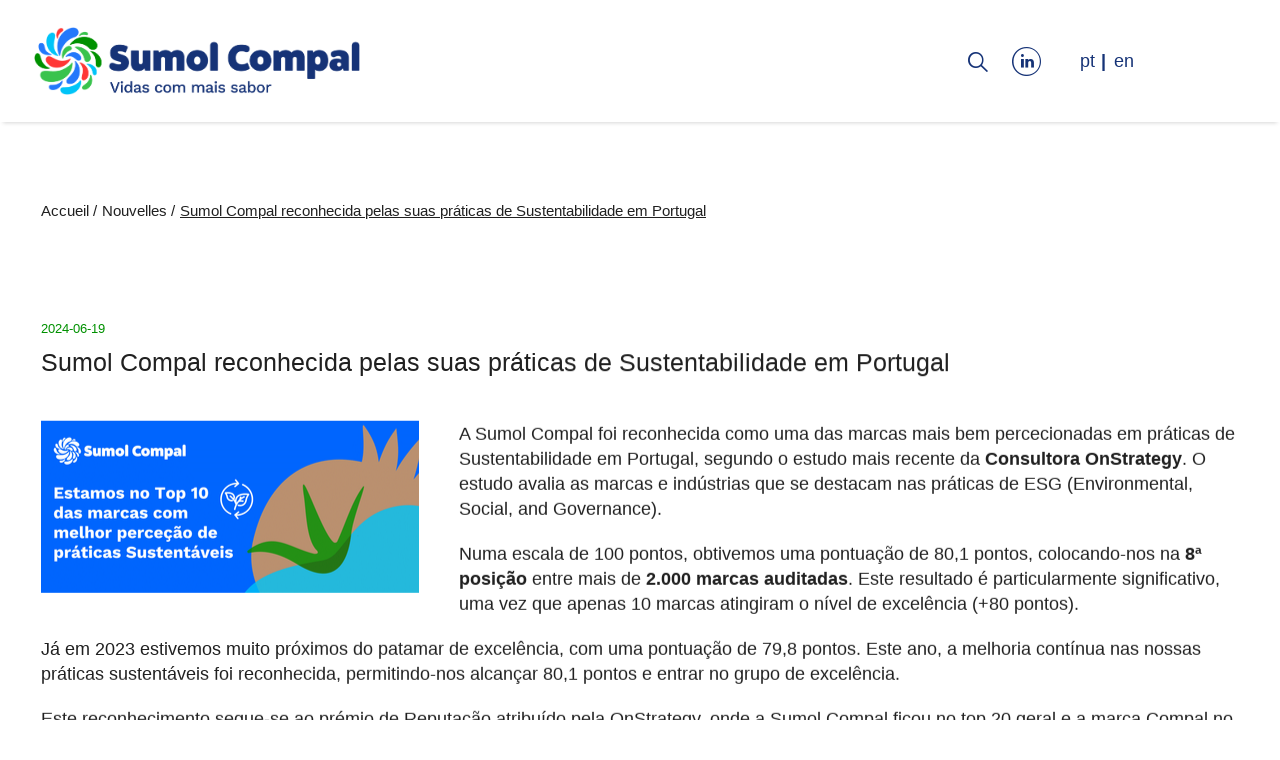

--- FILE ---
content_type: text/html; charset=UTF-8
request_url: https://sumolcompal.pt/fr/node/168
body_size: 5716
content:
<!DOCTYPE html>
<html lang="fr" dir="ltr" prefix="og: https://ogp.me/ns#">
  <head>
    <meta charset="utf-8" />
<script type="text/javascript" id="ConsentMode" src="/modules/contrib/cookieinformation/js/consent_mode_v2.init.js"></script>
<noscript><style>form.antibot * :not(.antibot-message) { display: none !important; }</style>
</noscript><script async src="/sites/default/files/google_analytics/gtag.js?t8lac1"></script>
<script>window.dataLayer = window.dataLayer || [];function gtag(){dataLayer.push(arguments)};gtag("js", new Date());gtag("set", "developer_id.dMDhkMT", true);gtag("config", "G-3JYCM0SS4Z", {"groups":"default","page_placeholder":"PLACEHOLDER_page_location"});</script>
<meta name="description" content="A Sumol Compal foi reconhecida como uma das marcas mais bem percecionadas em práticas de Sustentabilidade em Portugal, segundo o estudo mais recente da Consultora OnStrategy. O estudo avalia as marcas e indústrias que se destacam nas práticas de ESG (Environmental, Social, and Governance)." />
<meta name="icbm" content="38.720221, -9.219964" />
<meta name="geo.region" content="PT-11" />
<meta name="geo.position" content="38.720221, -9.219964" />
<link rel="canonical" href="https://sumolcompal.pt/noticia/sumol-compal-reconhecida-pelas-suas-praticas-de-sustentabilidade-em-portugal" />
<meta property="og:site_name" content="Sumol Compal" />
<meta property="og:updated_time" content="2025-06-17T11:20:28+0100" />
<meta property="place:location:latitude" content="38.720221" />
<meta property="place:location:longitude" content="-9.219964" />
<meta property="og:street_address" content="Rua Dr. António João Eusébio, 24" />
<meta property="og:locality" content="Lisbon" />
<meta property="og:region" content="Carnaxide" />
<meta property="og:postal_code" content="2790-179" />
<meta property="og:country_name" content="Portugal" />
<meta property="og:email" content="customer@sumolcompal.pt" />
<meta property="og:phone_number" content="+351 214 243 500" />
<meta property="article:author" content="Sumol Compal" />
<meta property="article:published_time" content="2025-06-17T11:20:28+0100" />
<meta name="Generator" content="Drupal 10 (https://www.drupal.org)" />
<meta name="MobileOptimized" content="width" />
<meta name="HandheldFriendly" content="true" />
<meta name="viewport" content="width=device-width, initial-scale=1.0" />
<script type="text/javascript" id="CookieConsent" src="https://policy.app.cookieinformation.com/uc.js" data-culture="fr" data-gcm-version="2.0"></script>
<link rel="icon" href="/themes/javali_theme/images/favicon.ico" type="image/vnd.microsoft.icon" />
<link rel="alternate" hreflang="pt-pt" href="https://sumolcompal.pt/noticia/sumol-compal-reconhecida-pelas-suas-praticas-de-sustentabilidade-em-portugal" />

    <title>Sumol Compal reconhecida pelas suas práticas de Sustentabilidade em Portugal | Sumol Compal - É da nossa natureza</title>
    <link rel="stylesheet" media="all" href="/sites/default/files/css/css_6-Vf16dL_MMfw7ZB7zZYcMM7U-VxshoY1VtDFtg73Mo.css?delta=0&amp;language=fr&amp;theme=javali_theme&amp;include=eJx9zFEKAjEMhOELBXuIPcIeQMZ1dLs2jTRR0dNbFARF9u3nIxPUrIhs1RM-Kfinm3dyGEeZrDFVa4qSH5QF1x7bmKlMOzjFAy3YTjlWVemOI138olYm0zNKOpj1oy-aif0PVd767O5BfT1_AoilT40" />
<link rel="stylesheet" media="all" href="/sites/default/files/css/css_mTEzq3bRDcNt5Ld_BDvPuXiiX82wXCZrLd3xpamsksM.css?delta=1&amp;language=fr&amp;theme=javali_theme&amp;include=eJx9zFEKAjEMhOELBXuIPcIeQMZ1dLs2jTRR0dNbFARF9u3nIxPUrIhs1RM-Kfinm3dyGEeZrDFVa4qSH5QF1x7bmKlMOzjFAy3YTjlWVemOI138olYm0zNKOpj1oy-aif0PVd767O5BfT1_AoilT40" />

    
  </head>
  <body class="page- page--fr page--fr-node page--fr-node-% page--fr-node-168 path-node page-node-type-noticia">
        <a href="#main-content" class="visually-hidden focusable skip-link">
      Aller au contenu principal
    </a>
    
      <div class="dialog-off-canvas-main-canvas" data-off-canvas-main-canvas>
    <div id="wrapper">
  <header id="header">
    <div class="center">
        <div class="region region-header">
    <div data-drupal-messages-fallback class="hidden"></div>
<div id="block-cabecalho" class="block block-sumolcompal block-header">
  
    
      <div id="header-left">

	<div id="logo">
					<a  href="https://sumolcompal.pt/fr" title="Accueil" rel="home">
				<img src="/themes/javali_theme/images/SC_LogoSecondaryVersion_Tagline_RGB_Color_Blue.png" alt="Accueil" />
</a>
			</div>

</div>
<div id="header-right">

	<div id="search">
		<span id="close-search-icon"></span>
		<span id="search-icon"></span>
		<form class="search-block-form" data-drupal-selector="search-block-form" action="/fr/search/node" method="get" id="search-block-form" accept-charset="UTF-8">
  <div class="js-form-item form-item js-form-type-search form-type-search js-form-item-keys form-item-keys form-no-label">
      
        <input title="Indiquer les termes à rechercher" placeholder="Rechercher" data-drupal-selector="edit-keys" type="search" id="edit-keys" name="keys" value="" size="15" maxlength="128" class="form-search" />

        </div>
<div data-drupal-selector="edit-actions" class="form-actions js-form-wrapper form-wrapper" id="edit-actions"><input data-drupal-selector="edit-submit" type="submit" id="edit-submit" value="Rechercher" class="button js-form-submit form-submit" />
</div>

</form>

	</div>
	<div id="social-buttons" class="social-links">
									<a href="https://www.linkedin.com/company/sumolcompal/" title="LinkedIn"></a>
						</div>
	<div id="language-switcher"><ul class="language-switcher-language-url"><li data-drupal-link-system-path="node/168" class="is-active" aria-current="page"><a href="/noticia/sumol-compal-reconhecida-pelas-suas-praticas-de-sustentabilidade-em-portugal" class="language-link" hreflang="pt-pt" data-drupal-link-system-path="node/168">pt</a></li><li data-drupal-link-system-path="node/168" class="is-active" aria-current="page"><a href="/en/node/168" class="language-link" hreflang="en" data-drupal-link-system-path="node/168">en</a></li><li data-drupal-link-system-path="node/168" class="is-active" aria-current="page"><a href="/fr/node/168" class="language-link is-active" hreflang="fr" data-drupal-link-system-path="node/168" aria-current="page">fr</a></li></ul></div>
	<div class="menu-icon"></div>

</div>


  </div>

  </div>

    </div>
       <div class="region region-menu">
    <div class="search-block-form block block-search container-inline" data-drupal-selector="search-block-form" id="block-formulariodepesquisa" role="search">
  
    
      <form action="/fr/search/node" method="get" id="search-block-form" accept-charset="UTF-8">
  <div class="js-form-item form-item js-form-type-search form-type-search js-form-item-keys form-item-keys form-no-label">
      <label for="edit-keys--2" class="visually-hidden">Rechercher</label>
        <input title="Indiquer les termes à rechercher" placeholder="Rechercher" data-drupal-selector="edit-keys" type="search" id="edit-keys--2" name="keys" value="" size="15" maxlength="128" class="form-search" />

        </div>
<div data-drupal-selector="edit-actions" class="form-actions js-form-wrapper form-wrapper" id="edit-actions"><input data-drupal-selector="edit-submit" type="submit" id="edit-submit--3" value="Rechercher" class="button js-form-submit form-submit" />
</div>

</form>

  </div>
<div class="language-switcher-language-url block block-language block-language-blocklanguage-interface" id="block-seletordeidioma" role="navigation">
  
    
      <ul class="links"><li data-drupal-link-system-path="node/168" class="is-active" aria-current="page"><a href="/noticia/sumol-compal-reconhecida-pelas-suas-praticas-de-sustentabilidade-em-portugal" class="language-link" hreflang="pt-pt" data-drupal-link-system-path="node/168">pt</a></li><li data-drupal-link-system-path="node/168" class="is-active" aria-current="page"><a href="/en/node/168" class="language-link" hreflang="en" data-drupal-link-system-path="node/168">en</a></li><li data-drupal-link-system-path="node/168" class="is-active" aria-current="page"><a href="/fr/node/168" class="language-link is-active" hreflang="fr" data-drupal-link-system-path="node/168" aria-current="page">fr</a></li></ul>
  </div>

  </div>

  </header>
  <main>
    <div id="main-content" class="center">
      
            

      
        <div class="region region-content">
    <div id="block-javali-theme-breadcrumbs" class="block block-system block-system-breadcrumb-block">
  
    
        <nav class="breadcrumb" aria-labelledby="system-breadcrumb">
    <h2 id="system-breadcrumb" class="visually-hidden">Fil d'Ariane</h2>
    <ol>
          <li>
                  <a href="/fr">Accueil</a>
              </li>
          <li>
                  <a href="/fr/nouvelles">Nouvelles</a>
              </li>
          <li>
                  <span>Sumol Compal reconhecida pelas suas práticas de Sustentabilidade em Portugal</span>
              </li>
        </ol>
  </nav>

  </div>
<div id="block-javali-theme-page-title" class="block block-core block-page-title-block">
  
    
      
  <h1 class="page-title"><span class="field field--name-title field--type-string field--label-hidden">Sumol Compal reconhecida pelas suas práticas de Sustentabilidade em Portugal</span>
</h1>


  </div>
<div id="block-javali-theme-content" class="block block-system block-system-main-block">
  
    
          <div class="news-content center">
  <span class="date">2024-06-19</span>
  <h1 class="page-title">Sumol Compal reconhecida pelas suas práticas de Sustentabilidade em Portugal</h1>
  <article lang="pt-pt" class="clearfix">
    <div class="cc-sections">
      
            <div class="field field--name-field-imagem field--type-entity-reference field--label-hidden field__item">  <img loading="lazy" src="/sites/default/files/styles/noticias_detalhe/public/2024-06/TOP10.png?itok=ngiKJKFd" width="378" height="172" alt="TOP 10" class="image-style-noticias-detalhe" />


</div>
      
            <div class="clearfix text-formatted field field--name-body field--type-text-with-summary field--label-hidden field__item"><p>A Sumol Compal foi reconhecida como uma das marcas mais bem percecionadas em práticas de Sustentabilidade em Portugal, segundo o estudo mais recente da <strong>Consultora OnStrategy</strong>. O estudo avalia as marcas e indústrias que se destacam nas práticas de ESG (Environmental, Social, and Governance).</p>

<p>Numa escala de 100 pontos, obtivemos uma pontuação de 80,1 pontos, colocando-nos na <strong>8ª posição</strong> entre mais de <strong>2.000 marcas auditadas</strong>. Este resultado é particularmente significativo, uma vez que apenas 10 marcas atingiram o nível de excelência (+80 pontos).</p>

<p>Já em 2023 estivemos muito próximos do patamar de excelência, com uma pontuação de 79,8 pontos. Este ano, a melhoria contínua nas nossas práticas sustentáveis foi reconhecida, permitindo-nos alcançar 80,1 pontos e entrar no grupo de excelência.</p>

<p>Este reconhecimento segue-se ao prémio de Reputação atribuído pela OnStrategy, onde a Sumol Compal ficou no top 20 geral e a marca Compal no top 10. </p>

<p>Na Sumol Compal seguimos o nosso caminho e mantemos o compromisso de continuar a melhorar e a construir um futuro mais sustentável para todos. </p></div>
      
    </div>
  </article>
  <div class="news-share">
    <div class="share-button">partager</div>
    <div class="share-items">
              <div class="share-item">
          <a href="https://www.facebook.com/sharer/sharer.php?u=https://sumolcompal.pt/fr/node/168" target="_blank" class="facebook">
            <span class="hidden">facebook</span>
          </a>
        </div>
              <div class="share-item">
          <a href="https://www.linkedin.com/shareArticle?mini=true&amp;url=https://sumolcompal.pt/fr/node/168" target="_blank" class="linkedin">
            <span class="hidden">linkedin</span>
          </a>
        </div>
              <div class="share-item">
          <a href="https://twitter.com/home?status=https://sumolcompal.pt/fr/node/168" target="_blank" class="twitter">
            <span class="hidden">twitter</span>
          </a>
        </div>
          </div>
  </div>
</div>


  </div>

  </div>

    </div>
  </main>
  <footer id="footer">
      <div class="region region-footer">
    <div id="block-rodape" class="block block-sumolcompal block-footer">
  
    
      <div id="footer-menu">
  <div class="center">
    <nav id="footer-menu-nav" class="footer-4">
      
              <ul class="menu">
                  <li>
          <a href="https://www.sumolcompalparceiros.pt/portal/s/?language=pt_PT">Espace Clients</a>
                  </li>
              <li>
          <a href="https://suppliers.sumolcompal.pt/">Espace Fournisseurs</a>
                  </li>
          </ul>
  


              <ul class="menu">
                  <li>
          <a href="/index.php/fr/visite-de-nos-usines">Visite de nos usines</a>
                  </li>
              <li>
          <a href="/index.php/fr/sponsorship-and-donations">Sponsors &amp; Dons</a>
                  </li>
          </ul>
  


              <ul class="menu">
                  <li>
          <a href="/index.php/fr/certifications-et-politiques">Certifications et Politiques</a>
                  </li>
              <li>
          <a href="/index.php/fr/rapports-et-codes">Rapports et Codes</a>
                  </li>
          </ul>
  


              <ul class="menu">
                  <li>
          <a href="/index.php/fr/contactez-nous" data-drupal-link-system-path="webform/contact">Contactez-nous</a>
                  </li>
          </ul>
  


    </nav>
  </div>
</div>
<div id="footer-bottom">
  <div class="center">
    <span class="copyright">Copyright © 2026 Sumol Compal | <a href="/index.php/fr/conditions-generales-dutilisation-et-politique-de-protection">Conditions générales et politique de confidentialité</a></span>
    <span class="powered"><a href="https://www.javali.pt/">Powered by</a></span>
  </div>
</div>
  </div>

  </div>

  </footer>
</div>
  </div>

    
    <script type="application/json" data-drupal-selector="drupal-settings-json">{"path":{"baseUrl":"\/","pathPrefix":"fr\/","currentPath":"node\/168","currentPathIsAdmin":false,"isFront":false,"currentLanguage":"fr"},"pluralDelimiter":"\u0003","suppressDeprecationErrors":true,"animations":{"typewriterMultiple":{"name":"Typewriter effect for displaying multiple children elements in a queue.","desc":"CSS selectors of the parent elements. As an example, you may have a parent wrapper with multiple li, p or any other children, in which case the effect will type each children element after the other."},"typewriter":null,"bounce":null,"flash":null,"pulse":null,"rubberBand":null,"shake":null,"headShake":null,"swing":null,"tada":null,"wobble":null,"jello":null,"bounceIn":null,"bounceInDown":null,"bounceInLeft":null,"bounceInRight":null,"bounceInUp":null,"bounceOut":null,"bounceOutDown":null,"bounceOutLeft":null,"bounceOutRight":null,"bounceOutUp":null,"fadeIn":null,"fadeInDown":null,"fadeInDownBig":null,"fadeInLeft":null,"fadeInLeftBig":null,"fadeInRight":null,"fadeInRightBig":null,"fadeInUp":null,"fadeInUpBig":null,"fadeOut":null,"fadeOutDown":null,"fadeOutDownBig":null,"fadeOutLeft":null,"fadeOutLeftBig":null,"fadeOutRight":null,"fadeOutRightBig":null,"fadeOutUp":null,"fadeOutUpBig":null,"flipInX":null,"flipInY":null,"flipOutX":null,"flipOutY":null,"lightSpeedIn":null,"lightSpeedOut":null,"rotateIn":null,"rotateInDownLeft":null,"rotateInDownRight":null,"rotateInUpLeft":null,"rotateInUpRight":null,"rotateOut":null,"rotateOutDownLeft":null,"rotateOutDownRight":null,"rotateOutUpLeft":null,"rotateOutUpRight":null,"hinge":null,"rollIn":null,"rollOut":null,"zoomIn":null,"zoomInDown":null,"zoomInLeft":null,"zoomInRight":null,"zoomInUp":null,"zoomOut":null,"zoomOutDown":null,"zoomOutLeft":null,"zoomOutRight":null,"zoomOutUp":null,"slideInDown":null,"slideInLeft":null,"slideInRight":null,"slideInUp":null,"slideOutDown":null,"slideOutLeft":null,"slideOutRight":null,"slideOutUp":null},"google_analytics":{"account":"G-3JYCM0SS4Z","trackOutbound":true,"trackMailto":true,"trackTel":true,"trackDownload":true,"trackDownloadExtensions":"7z|aac|arc|arj|asf|asx|avi|bin|csv|doc(x|m)?|dot(x|m)?|exe|flv|gif|gz|gzip|hqx|jar|jpe?g|js|mp(2|3|4|e?g)|mov(ie)?|msi|msp|pdf|phps|png|ppt(x|m)?|pot(x|m)?|pps(x|m)?|ppam|sld(x|m)?|thmx|qtm?|ra(m|r)?|sea|sit|tar|tgz|torrent|txt|wav|wma|wmv|wpd|xls(x|m|b)?|xlt(x|m)|xlam|xml|z|zip"},"ajaxTrustedUrl":{"\/fr\/search\/node":true},"user":{"uid":0,"permissionsHash":"755ac09d53a4efa55c62d3a9b28034517a6ef0a14080cba8e6397a8e25945227"}}</script>
<script src="/sites/default/files/js/js_dbQ7BrkNvy2ox7WGUY4zWGUGpDxRW9fqCoDFTg7JDUA.js?scope=footer&amp;delta=0&amp;language=fr&amp;theme=javali_theme&amp;include=eJx1yVEKwjAQRdENBQMuw18XEF6TZzuazJQmNnT3FgRBsX-Xe6BS0MS0enzS4d89tW1mulwPtFvfLZo9hKI3W97g447UFoolhvXsRrMxM0CRtyax-t_h7liRJbSJhX5ApavPYjlamZH9RCQuX0vZ6wtfR09n"></script>

    <script>
      !function(f,b,e,v,n,t,s)
      {if(f.fbq)return;n=f.fbq=function(){n.callMethod?
      n.callMethod.apply(n,arguments):n.queue.push(arguments)};
      if(!f._fbq)f._fbq=n;n.push=n;n.loaded=!0;n.version='2.0';
      n.queue=[];t=b.createElement(e);t.async=!0;
      t.src=v;s=b.getElementsByTagName(e)[0];
      s.parentNode.insertBefore(t,s)}(window, document,'script',
      'https://connect.facebook.net/en_US/fbevents.js');
      fbq('init', '10153398523332782');
      fbq('track', 'PageView');
    </script>
    <noscript>
    <img height="1" width="1" style="display:none" src="https://www.facebook.com/tr?id=10153398523332782&ev=PageView&noscript=1"/></noscript>
  </body>
</html>


--- FILE ---
content_type: text/css
request_url: https://sumolcompal.pt/sites/default/files/css/css_6-Vf16dL_MMfw7ZB7zZYcMM7U-VxshoY1VtDFtg73Mo.css?delta=0&language=fr&theme=javali_theme&include=eJx9zFEKAjEMhOELBXuIPcIeQMZ1dLs2jTRR0dNbFARF9u3nIxPUrIhs1RM-Kfinm3dyGEeZrDFVa4qSH5QF1x7bmKlMOzjFAy3YTjlWVemOI138olYm0zNKOpj1oy-aif0PVd767O5BfT1_AoilT40
body_size: 9604
content:
/* @license GPL-2.0-or-later https://www.drupal.org/licensing/faq */
@-webkit-keyframes bounce{0%,20%,53%,80%,to{-webkit-animation-timing-function:cubic-bezier(.215,.61,.355,1);-webkit-transform:translateZ(0);animation-timing-function:cubic-bezier(.215,.61,.355,1);transform:translateZ(0)}40%,43%{-webkit-animation-timing-function:cubic-bezier(.755,.05,.855,.06);-webkit-transform:translate3d(0,-30px,0);animation-timing-function:cubic-bezier(.755,.05,.855,.06);transform:translate3d(0,-30px,0)}70%{-webkit-animation-timing-function:cubic-bezier(.755,.05,.855,.06);-webkit-transform:translate3d(0,-15px,0);animation-timing-function:cubic-bezier(.755,.05,.855,.06);transform:translate3d(0,-15px,0)}90%{-webkit-transform:translate3d(0,-4px,0);transform:translate3d(0,-4px,0)}}@keyframes bounce{0%,20%,53%,80%,to{-webkit-animation-timing-function:cubic-bezier(.215,.61,.355,1);-webkit-transform:translateZ(0);animation-timing-function:cubic-bezier(.215,.61,.355,1);transform:translateZ(0)}40%,43%{-webkit-animation-timing-function:cubic-bezier(.755,.05,.855,.06);-webkit-transform:translate3d(0,-30px,0);animation-timing-function:cubic-bezier(.755,.05,.855,.06);transform:translate3d(0,-30px,0)}70%{-webkit-animation-timing-function:cubic-bezier(.755,.05,.855,.06);-webkit-transform:translate3d(0,-15px,0);animation-timing-function:cubic-bezier(.755,.05,.855,.06);transform:translate3d(0,-15px,0)}90%{-webkit-transform:translate3d(0,-4px,0);transform:translate3d(0,-4px,0)}}.bounce{-webkit-animation-name:bounce;-webkit-transform-origin:center bottom;animation-name:bounce;transform-origin:center bottom}@-webkit-keyframes flash{0%,50%,to{opacity:1}25%,75%{opacity:0}}@keyframes flash{0%,50%,to{opacity:1}25%,75%{opacity:0}}.flash{-webkit-animation-name:flash;animation-name:flash}@-webkit-keyframes pulse{0%{-webkit-transform:scaleX(1);transform:scaleX(1)}50%{-webkit-transform:scale3d(1.05,1.05,1.05);transform:scale3d(1.05,1.05,1.05)}to{-webkit-transform:scaleX(1);transform:scaleX(1)}}@keyframes pulse{0%{-webkit-transform:scaleX(1);transform:scaleX(1)}50%{-webkit-transform:scale3d(1.05,1.05,1.05);transform:scale3d(1.05,1.05,1.05)}to{-webkit-transform:scaleX(1);transform:scaleX(1)}}.pulse{-webkit-animation-name:pulse;animation-name:pulse}@-webkit-keyframes rubberBand{0%{-webkit-transform:scaleX(1);transform:scaleX(1)}30%{-webkit-transform:scale3d(1.25,.75,1);transform:scale3d(1.25,.75,1)}40%{-webkit-transform:scale3d(.75,1.25,1);transform:scale3d(.75,1.25,1)}50%{-webkit-transform:scale3d(1.15,.85,1);transform:scale3d(1.15,.85,1)}65%{-webkit-transform:scale3d(.95,1.05,1);transform:scale3d(.95,1.05,1)}75%{-webkit-transform:scale3d(1.05,.95,1);transform:scale3d(1.05,.95,1)}to{-webkit-transform:scaleX(1);transform:scaleX(1)}}@keyframes rubberBand{0%{-webkit-transform:scaleX(1);transform:scaleX(1)}30%{-webkit-transform:scale3d(1.25,.75,1);transform:scale3d(1.25,.75,1)}40%{-webkit-transform:scale3d(.75,1.25,1);transform:scale3d(.75,1.25,1)}50%{-webkit-transform:scale3d(1.15,.85,1);transform:scale3d(1.15,.85,1)}65%{-webkit-transform:scale3d(.95,1.05,1);transform:scale3d(.95,1.05,1)}75%{-webkit-transform:scale3d(1.05,.95,1);transform:scale3d(1.05,.95,1)}to{-webkit-transform:scaleX(1);transform:scaleX(1)}}.rubberBand{-webkit-animation-name:rubberBand;animation-name:rubberBand}@-webkit-keyframes shake{0%,to{-webkit-transform:translateZ(0);transform:translateZ(0)}10%,30%,50%,70%,90%{-webkit-transform:translate3d(-10px,0,0);transform:translate3d(-10px,0,0)}20%,40%,60%,80%{-webkit-transform:translate3d(10px,0,0);transform:translate3d(10px,0,0)}}@keyframes shake{0%,to{-webkit-transform:translateZ(0);transform:translateZ(0)}10%,30%,50%,70%,90%{-webkit-transform:translate3d(-10px,0,0);transform:translate3d(-10px,0,0)}20%,40%,60%,80%{-webkit-transform:translate3d(10px,0,0);transform:translate3d(10px,0,0)}}.shake{-webkit-animation-name:shake;animation-name:shake}@-webkit-keyframes headShake{0%{-webkit-transform:translateX(0);transform:translateX(0)}6.5%{-webkit-transform:translateX(-6px) rotateY(-9deg);transform:translateX(-6px) rotateY(-9deg)}18.5%{-webkit-transform:translateX(5px) rotateY(7deg);transform:translateX(5px) rotateY(7deg)}31.5%{-webkit-transform:translateX(-3px) rotateY(-5deg);transform:translateX(-3px) rotateY(-5deg)}43.5%{-webkit-transform:translateX(2px) rotateY(3deg);transform:translateX(2px) rotateY(3deg)}50%{-webkit-transform:translateX(0);transform:translateX(0)}}@keyframes headShake{0%{-webkit-transform:translateX(0);transform:translateX(0)}6.5%{-webkit-transform:translateX(-6px) rotateY(-9deg);transform:translateX(-6px) rotateY(-9deg)}18.5%{-webkit-transform:translateX(5px) rotateY(7deg);transform:translateX(5px) rotateY(7deg)}31.5%{-webkit-transform:translateX(-3px) rotateY(-5deg);transform:translateX(-3px) rotateY(-5deg)}43.5%{-webkit-transform:translateX(2px) rotateY(3deg);transform:translateX(2px) rotateY(3deg)}50%{-webkit-transform:translateX(0);transform:translateX(0)}}.headShake{-webkit-animation-name:headShake;-webkit-animation-timing-function:ease-in-out;animation-name:headShake;animation-timing-function:ease-in-out}@-webkit-keyframes swing{20%{-webkit-transform:rotate(15deg);transform:rotate(15deg)}40%{-webkit-transform:rotate(-10deg);transform:rotate(-10deg)}60%{-webkit-transform:rotate(5deg);transform:rotate(5deg)}80%{-webkit-transform:rotate(-5deg);transform:rotate(-5deg)}to{-webkit-transform:rotate(0deg);transform:rotate(0deg)}}@keyframes swing{20%{-webkit-transform:rotate(15deg);transform:rotate(15deg)}40%{-webkit-transform:rotate(-10deg);transform:rotate(-10deg)}60%{-webkit-transform:rotate(5deg);transform:rotate(5deg)}80%{-webkit-transform:rotate(-5deg);transform:rotate(-5deg)}to{-webkit-transform:rotate(0deg);transform:rotate(0deg)}}.swing{-webkit-animation-name:swing;-webkit-transform-origin:top center;animation-name:swing;transform-origin:top center}@-webkit-keyframes tada{0%{-webkit-transform:scaleX(1);transform:scaleX(1)}10%,20%{-webkit-transform:scale3d(.9,.9,.9) rotate(-3deg);transform:scale3d(.9,.9,.9) rotate(-3deg)}30%,50%,70%,90%{-webkit-transform:scale3d(1.1,1.1,1.1) rotate(3deg);transform:scale3d(1.1,1.1,1.1) rotate(3deg)}40%,60%,80%{-webkit-transform:scale3d(1.1,1.1,1.1) rotate(-3deg);transform:scale3d(1.1,1.1,1.1) rotate(-3deg)}to{-webkit-transform:scaleX(1);transform:scaleX(1)}}@keyframes tada{0%{-webkit-transform:scaleX(1);transform:scaleX(1)}10%,20%{-webkit-transform:scale3d(.9,.9,.9) rotate(-3deg);transform:scale3d(.9,.9,.9) rotate(-3deg)}30%,50%,70%,90%{-webkit-transform:scale3d(1.1,1.1,1.1) rotate(3deg);transform:scale3d(1.1,1.1,1.1) rotate(3deg)}40%,60%,80%{-webkit-transform:scale3d(1.1,1.1,1.1) rotate(-3deg);transform:scale3d(1.1,1.1,1.1) rotate(-3deg)}to{-webkit-transform:scaleX(1);transform:scaleX(1)}}.tada{-webkit-animation-name:tada;animation-name:tada}@-webkit-keyframes wobble{0%{-webkit-transform:translateZ(0);transform:translateZ(0)}15%{-webkit-transform:translate3d(-25%,0,0) rotate(-5deg);transform:translate3d(-25%,0,0) rotate(-5deg)}30%{-webkit-transform:translate3d(20%,0,0) rotate(3deg);transform:translate3d(20%,0,0) rotate(3deg)}45%{-webkit-transform:translate3d(-15%,0,0) rotate(-3deg);transform:translate3d(-15%,0,0) rotate(-3deg)}60%{-webkit-transform:translate3d(10%,0,0) rotate(2deg);transform:translate3d(10%,0,0) rotate(2deg)}75%{-webkit-transform:translate3d(-5%,0,0) rotate(-1deg);transform:translate3d(-5%,0,0) rotate(-1deg)}to{-webkit-transform:translateZ(0);transform:translateZ(0)}}@keyframes wobble{0%{-webkit-transform:translateZ(0);transform:translateZ(0)}15%{-webkit-transform:translate3d(-25%,0,0) rotate(-5deg);transform:translate3d(-25%,0,0) rotate(-5deg)}30%{-webkit-transform:translate3d(20%,0,0) rotate(3deg);transform:translate3d(20%,0,0) rotate(3deg)}45%{-webkit-transform:translate3d(-15%,0,0) rotate(-3deg);transform:translate3d(-15%,0,0) rotate(-3deg)}60%{-webkit-transform:translate3d(10%,0,0) rotate(2deg);transform:translate3d(10%,0,0) rotate(2deg)}75%{-webkit-transform:translate3d(-5%,0,0) rotate(-1deg);transform:translate3d(-5%,0,0) rotate(-1deg)}to{-webkit-transform:translateZ(0);transform:translateZ(0)}}.wobble{-webkit-animation-name:wobble;animation-name:wobble}@-webkit-keyframes jello{0%,11.1%,to{-webkit-transform:translateZ(0);transform:translateZ(0)}22.2%{-webkit-transform:skewX(-12.5deg) skewY(-12.5deg);transform:skewX(-12.5deg) skewY(-12.5deg)}33.3%{-webkit-transform:skewX(6.25deg) skewY(6.25deg);transform:skewX(6.25deg) skewY(6.25deg)}44.4%{-webkit-transform:skewX(-3.125deg) skewY(-3.125deg);transform:skewX(-3.125deg) skewY(-3.125deg)}55.5%{-webkit-transform:skewX(1.5625deg) skewY(1.5625deg);transform:skewX(1.5625deg) skewY(1.5625deg)}66.6%{-webkit-transform:skewX(-.78125deg) skewY(-.78125deg);transform:skewX(-.78125deg) skewY(-.78125deg)}77.7%{-webkit-transform:skewX(.390625deg) skewY(.390625deg);transform:skewX(.390625deg) skewY(.390625deg)}88.8%{-webkit-transform:skewX(-.1953125deg) skewY(-.1953125deg);transform:skewX(-.1953125deg) skewY(-.1953125deg)}}@keyframes jello{0%,11.1%,to{-webkit-transform:translateZ(0);transform:translateZ(0)}22.2%{-webkit-transform:skewX(-12.5deg) skewY(-12.5deg);transform:skewX(-12.5deg) skewY(-12.5deg)}33.3%{-webkit-transform:skewX(6.25deg) skewY(6.25deg);transform:skewX(6.25deg) skewY(6.25deg)}44.4%{-webkit-transform:skewX(-3.125deg) skewY(-3.125deg);transform:skewX(-3.125deg) skewY(-3.125deg)}55.5%{-webkit-transform:skewX(1.5625deg) skewY(1.5625deg);transform:skewX(1.5625deg) skewY(1.5625deg)}66.6%{-webkit-transform:skewX(-.78125deg) skewY(-.78125deg);transform:skewX(-.78125deg) skewY(-.78125deg)}77.7%{-webkit-transform:skewX(.390625deg) skewY(.390625deg);transform:skewX(.390625deg) skewY(.390625deg)}88.8%{-webkit-transform:skewX(-.1953125deg) skewY(-.1953125deg);transform:skewX(-.1953125deg) skewY(-.1953125deg)}}.jello{-webkit-animation-name:jello;-webkit-transform-origin:center;animation-name:jello;transform-origin:center}@-webkit-keyframes heartBeat{0%{-webkit-transform:scale(1);transform:scale(1)}14%{-webkit-transform:scale(1.3);transform:scale(1.3)}28%{-webkit-transform:scale(1);transform:scale(1)}42%{-webkit-transform:scale(1.3);transform:scale(1.3)}70%{-webkit-transform:scale(1);transform:scale(1)}}@keyframes heartBeat{0%{-webkit-transform:scale(1);transform:scale(1)}14%{-webkit-transform:scale(1.3);transform:scale(1.3)}28%{-webkit-transform:scale(1);transform:scale(1)}42%{-webkit-transform:scale(1.3);transform:scale(1.3)}70%{-webkit-transform:scale(1);transform:scale(1)}}.heartBeat{-webkit-animation-duration:1.3s;-webkit-animation-name:heartBeat;-webkit-animation-timing-function:ease-in-out;animation-duration:1.3s;animation-name:heartBeat;animation-timing-function:ease-in-out}@-webkit-keyframes bounceIn{0%,20%,40%,60%,80%,to{-webkit-animation-timing-function:cubic-bezier(.215,.61,.355,1);animation-timing-function:cubic-bezier(.215,.61,.355,1)}0%{-webkit-transform:scale3d(.3,.3,.3);opacity:0;transform:scale3d(.3,.3,.3)}20%{-webkit-transform:scale3d(1.1,1.1,1.1);transform:scale3d(1.1,1.1,1.1)}40%{-webkit-transform:scale3d(.9,.9,.9);transform:scale3d(.9,.9,.9)}60%{-webkit-transform:scale3d(1.03,1.03,1.03);opacity:1;transform:scale3d(1.03,1.03,1.03)}80%{-webkit-transform:scale3d(.97,.97,.97);transform:scale3d(.97,.97,.97)}to{-webkit-transform:scaleX(1);opacity:1;transform:scaleX(1)}}@keyframes bounceIn{0%,20%,40%,60%,80%,to{-webkit-animation-timing-function:cubic-bezier(.215,.61,.355,1);animation-timing-function:cubic-bezier(.215,.61,.355,1)}0%{-webkit-transform:scale3d(.3,.3,.3);opacity:0;transform:scale3d(.3,.3,.3)}20%{-webkit-transform:scale3d(1.1,1.1,1.1);transform:scale3d(1.1,1.1,1.1)}40%{-webkit-transform:scale3d(.9,.9,.9);transform:scale3d(.9,.9,.9)}60%{-webkit-transform:scale3d(1.03,1.03,1.03);opacity:1;transform:scale3d(1.03,1.03,1.03)}80%{-webkit-transform:scale3d(.97,.97,.97);transform:scale3d(.97,.97,.97)}to{-webkit-transform:scaleX(1);opacity:1;transform:scaleX(1)}}.bounceIn{-webkit-animation-duration:.75s;-webkit-animation-name:bounceIn;animation-duration:.75s;animation-name:bounceIn}@-webkit-keyframes bounceInDown{0%,60%,75%,90%,to{-webkit-animation-timing-function:cubic-bezier(.215,.61,.355,1);animation-timing-function:cubic-bezier(.215,.61,.355,1)}0%{-webkit-transform:translate3d(0,-3000px,0);opacity:0;transform:translate3d(0,-3000px,0)}60%{-webkit-transform:translate3d(0,25px,0);opacity:1;transform:translate3d(0,25px,0)}75%{-webkit-transform:translate3d(0,-10px,0);transform:translate3d(0,-10px,0)}90%{-webkit-transform:translate3d(0,5px,0);transform:translate3d(0,5px,0)}to{-webkit-transform:translateZ(0);transform:translateZ(0)}}@keyframes bounceInDown{0%,60%,75%,90%,to{-webkit-animation-timing-function:cubic-bezier(.215,.61,.355,1);animation-timing-function:cubic-bezier(.215,.61,.355,1)}0%{-webkit-transform:translate3d(0,-3000px,0);opacity:0;transform:translate3d(0,-3000px,0)}60%{-webkit-transform:translate3d(0,25px,0);opacity:1;transform:translate3d(0,25px,0)}75%{-webkit-transform:translate3d(0,-10px,0);transform:translate3d(0,-10px,0)}90%{-webkit-transform:translate3d(0,5px,0);transform:translate3d(0,5px,0)}to{-webkit-transform:translateZ(0);transform:translateZ(0)}}.bounceInDown{-webkit-animation-name:bounceInDown;animation-name:bounceInDown}@-webkit-keyframes bounceInLeft{0%,60%,75%,90%,to{-webkit-animation-timing-function:cubic-bezier(.215,.61,.355,1);animation-timing-function:cubic-bezier(.215,.61,.355,1)}0%{-webkit-transform:translate3d(-3000px,0,0);opacity:0;transform:translate3d(-3000px,0,0)}60%{-webkit-transform:translate3d(25px,0,0);opacity:1;transform:translate3d(25px,0,0)}75%{-webkit-transform:translate3d(-10px,0,0);transform:translate3d(-10px,0,0)}90%{-webkit-transform:translate3d(5px,0,0);transform:translate3d(5px,0,0)}to{-webkit-transform:translateZ(0);transform:translateZ(0)}}@keyframes bounceInLeft{0%,60%,75%,90%,to{-webkit-animation-timing-function:cubic-bezier(.215,.61,.355,1);animation-timing-function:cubic-bezier(.215,.61,.355,1)}0%{-webkit-transform:translate3d(-3000px,0,0);opacity:0;transform:translate3d(-3000px,0,0)}60%{-webkit-transform:translate3d(25px,0,0);opacity:1;transform:translate3d(25px,0,0)}75%{-webkit-transform:translate3d(-10px,0,0);transform:translate3d(-10px,0,0)}90%{-webkit-transform:translate3d(5px,0,0);transform:translate3d(5px,0,0)}to{-webkit-transform:translateZ(0);transform:translateZ(0)}}.bounceInLeft{-webkit-animation-name:bounceInLeft;animation-name:bounceInLeft}@-webkit-keyframes bounceInRight{0%,60%,75%,90%,to{-webkit-animation-timing-function:cubic-bezier(.215,.61,.355,1);animation-timing-function:cubic-bezier(.215,.61,.355,1)}0%{-webkit-transform:translate3d(3000px,0,0);opacity:0;transform:translate3d(3000px,0,0)}60%{-webkit-transform:translate3d(-25px,0,0);opacity:1;transform:translate3d(-25px,0,0)}75%{-webkit-transform:translate3d(10px,0,0);transform:translate3d(10px,0,0)}90%{-webkit-transform:translate3d(-5px,0,0);transform:translate3d(-5px,0,0)}to{-webkit-transform:translateZ(0);transform:translateZ(0)}}@keyframes bounceInRight{0%,60%,75%,90%,to{-webkit-animation-timing-function:cubic-bezier(.215,.61,.355,1);animation-timing-function:cubic-bezier(.215,.61,.355,1)}0%{-webkit-transform:translate3d(3000px,0,0);opacity:0;transform:translate3d(3000px,0,0)}60%{-webkit-transform:translate3d(-25px,0,0);opacity:1;transform:translate3d(-25px,0,0)}75%{-webkit-transform:translate3d(10px,0,0);transform:translate3d(10px,0,0)}90%{-webkit-transform:translate3d(-5px,0,0);transform:translate3d(-5px,0,0)}to{-webkit-transform:translateZ(0);transform:translateZ(0)}}.bounceInRight{-webkit-animation-name:bounceInRight;animation-name:bounceInRight}@-webkit-keyframes bounceInUp{0%,60%,75%,90%,to{-webkit-animation-timing-function:cubic-bezier(.215,.61,.355,1);animation-timing-function:cubic-bezier(.215,.61,.355,1)}0%{-webkit-transform:translate3d(0,3000px,0);opacity:0;transform:translate3d(0,3000px,0)}60%{-webkit-transform:translate3d(0,-20px,0);opacity:1;transform:translate3d(0,-20px,0)}75%{-webkit-transform:translate3d(0,10px,0);transform:translate3d(0,10px,0)}90%{-webkit-transform:translate3d(0,-5px,0);transform:translate3d(0,-5px,0)}to{-webkit-transform:translateZ(0);transform:translateZ(0)}}@keyframes bounceInUp{0%,60%,75%,90%,to{-webkit-animation-timing-function:cubic-bezier(.215,.61,.355,1);animation-timing-function:cubic-bezier(.215,.61,.355,1)}0%{-webkit-transform:translate3d(0,3000px,0);opacity:0;transform:translate3d(0,3000px,0)}60%{-webkit-transform:translate3d(0,-20px,0);opacity:1;transform:translate3d(0,-20px,0)}75%{-webkit-transform:translate3d(0,10px,0);transform:translate3d(0,10px,0)}90%{-webkit-transform:translate3d(0,-5px,0);transform:translate3d(0,-5px,0)}to{-webkit-transform:translateZ(0);transform:translateZ(0)}}.bounceInUp{-webkit-animation-name:bounceInUp;animation-name:bounceInUp}@-webkit-keyframes bounceOut{20%{-webkit-transform:scale3d(.9,.9,.9);transform:scale3d(.9,.9,.9)}50%,55%{-webkit-transform:scale3d(1.1,1.1,1.1);opacity:1;transform:scale3d(1.1,1.1,1.1)}to{-webkit-transform:scale3d(.3,.3,.3);opacity:0;transform:scale3d(.3,.3,.3)}}@keyframes bounceOut{20%{-webkit-transform:scale3d(.9,.9,.9);transform:scale3d(.9,.9,.9)}50%,55%{-webkit-transform:scale3d(1.1,1.1,1.1);opacity:1;transform:scale3d(1.1,1.1,1.1)}to{-webkit-transform:scale3d(.3,.3,.3);opacity:0;transform:scale3d(.3,.3,.3)}}.bounceOut{-webkit-animation-duration:.75s;-webkit-animation-name:bounceOut;animation-duration:.75s;animation-name:bounceOut}@-webkit-keyframes bounceOutDown{20%{-webkit-transform:translate3d(0,10px,0);transform:translate3d(0,10px,0)}40%,45%{-webkit-transform:translate3d(0,-20px,0);opacity:1;transform:translate3d(0,-20px,0)}to{-webkit-transform:translate3d(0,2000px,0);opacity:0;transform:translate3d(0,2000px,0)}}@keyframes bounceOutDown{20%{-webkit-transform:translate3d(0,10px,0);transform:translate3d(0,10px,0)}40%,45%{-webkit-transform:translate3d(0,-20px,0);opacity:1;transform:translate3d(0,-20px,0)}to{-webkit-transform:translate3d(0,2000px,0);opacity:0;transform:translate3d(0,2000px,0)}}.bounceOutDown{-webkit-animation-name:bounceOutDown;animation-name:bounceOutDown}@-webkit-keyframes bounceOutLeft{20%{-webkit-transform:translate3d(20px,0,0);opacity:1;transform:translate3d(20px,0,0)}to{-webkit-transform:translate3d(-2000px,0,0);opacity:0;transform:translate3d(-2000px,0,0)}}@keyframes bounceOutLeft{20%{-webkit-transform:translate3d(20px,0,0);opacity:1;transform:translate3d(20px,0,0)}to{-webkit-transform:translate3d(-2000px,0,0);opacity:0;transform:translate3d(-2000px,0,0)}}.bounceOutLeft{-webkit-animation-name:bounceOutLeft;animation-name:bounceOutLeft}@-webkit-keyframes bounceOutRight{20%{-webkit-transform:translate3d(-20px,0,0);opacity:1;transform:translate3d(-20px,0,0)}to{-webkit-transform:translate3d(2000px,0,0);opacity:0;transform:translate3d(2000px,0,0)}}@keyframes bounceOutRight{20%{-webkit-transform:translate3d(-20px,0,0);opacity:1;transform:translate3d(-20px,0,0)}to{-webkit-transform:translate3d(2000px,0,0);opacity:0;transform:translate3d(2000px,0,0)}}.bounceOutRight{-webkit-animation-name:bounceOutRight;animation-name:bounceOutRight}@-webkit-keyframes bounceOutUp{20%{-webkit-transform:translate3d(0,-10px,0);transform:translate3d(0,-10px,0)}40%,45%{-webkit-transform:translate3d(0,20px,0);opacity:1;transform:translate3d(0,20px,0)}to{-webkit-transform:translate3d(0,-2000px,0);opacity:0;transform:translate3d(0,-2000px,0)}}@keyframes bounceOutUp{20%{-webkit-transform:translate3d(0,-10px,0);transform:translate3d(0,-10px,0)}40%,45%{-webkit-transform:translate3d(0,20px,0);opacity:1;transform:translate3d(0,20px,0)}to{-webkit-transform:translate3d(0,-2000px,0);opacity:0;transform:translate3d(0,-2000px,0)}}.bounceOutUp{-webkit-animation-name:bounceOutUp;animation-name:bounceOutUp}@-webkit-keyframes fadeIn{0%{opacity:0}to{opacity:1}}@keyframes fadeIn{0%{opacity:0}to{opacity:1}}.fadeIn{-webkit-animation-name:fadeIn;animation-name:fadeIn}@-webkit-keyframes fadeInDown{0%{-webkit-transform:translate3d(0,-100%,0);opacity:0;transform:translate3d(0,-100%,0)}to{-webkit-transform:translateZ(0);opacity:1;transform:translateZ(0)}}@keyframes fadeInDown{0%{-webkit-transform:translate3d(0,-100%,0);opacity:0;transform:translate3d(0,-100%,0)}to{-webkit-transform:translateZ(0);opacity:1;transform:translateZ(0)}}.fadeInDown{-webkit-animation-name:fadeInDown;animation-name:fadeInDown}@-webkit-keyframes fadeInDownBig{0%{-webkit-transform:translate3d(0,-2000px,0);opacity:0;transform:translate3d(0,-2000px,0)}to{-webkit-transform:translateZ(0);opacity:1;transform:translateZ(0)}}@keyframes fadeInDownBig{0%{-webkit-transform:translate3d(0,-2000px,0);opacity:0;transform:translate3d(0,-2000px,0)}to{-webkit-transform:translateZ(0);opacity:1;transform:translateZ(0)}}.fadeInDownBig{-webkit-animation-name:fadeInDownBig;animation-name:fadeInDownBig}@-webkit-keyframes fadeInLeft{0%{-webkit-transform:translate3d(-100%,0,0);opacity:0;transform:translate3d(-100%,0,0)}to{-webkit-transform:translateZ(0);opacity:1;transform:translateZ(0)}}@keyframes fadeInLeft{0%{-webkit-transform:translate3d(-100%,0,0);opacity:0;transform:translate3d(-100%,0,0)}to{-webkit-transform:translateZ(0);opacity:1;transform:translateZ(0)}}.fadeInLeft{-webkit-animation-name:fadeInLeft;animation-name:fadeInLeft}@-webkit-keyframes fadeInLeftBig{0%{-webkit-transform:translate3d(-2000px,0,0);opacity:0;transform:translate3d(-2000px,0,0)}to{-webkit-transform:translateZ(0);opacity:1;transform:translateZ(0)}}@keyframes fadeInLeftBig{0%{-webkit-transform:translate3d(-2000px,0,0);opacity:0;transform:translate3d(-2000px,0,0)}to{-webkit-transform:translateZ(0);opacity:1;transform:translateZ(0)}}.fadeInLeftBig{-webkit-animation-name:fadeInLeftBig;animation-name:fadeInLeftBig}@-webkit-keyframes fadeInRight{0%{-webkit-transform:translate3d(100%,0,0);opacity:0;transform:translate3d(100%,0,0)}to{-webkit-transform:translateZ(0);opacity:1;transform:translateZ(0)}}@keyframes fadeInRight{0%{-webkit-transform:translate3d(100%,0,0);opacity:0;transform:translate3d(100%,0,0)}to{-webkit-transform:translateZ(0);opacity:1;transform:translateZ(0)}}.fadeInRight{-webkit-animation-name:fadeInRight;animation-name:fadeInRight}@-webkit-keyframes fadeInRightBig{0%{-webkit-transform:translate3d(2000px,0,0);opacity:0;transform:translate3d(2000px,0,0)}to{-webkit-transform:translateZ(0);opacity:1;transform:translateZ(0)}}@keyframes fadeInRightBig{0%{-webkit-transform:translate3d(2000px,0,0);opacity:0;transform:translate3d(2000px,0,0)}to{-webkit-transform:translateZ(0);opacity:1;transform:translateZ(0)}}.fadeInRightBig{-webkit-animation-name:fadeInRightBig;animation-name:fadeInRightBig}@-webkit-keyframes fadeInUp{0%{-webkit-transform:translate3d(0,100%,0);opacity:0;transform:translate3d(0,100%,0)}to{-webkit-transform:translateZ(0);opacity:1;transform:translateZ(0)}}@keyframes fadeInUp{0%{-webkit-transform:translate3d(0,100%,0);opacity:0;transform:translate3d(0,100%,0)}to{-webkit-transform:translateZ(0);opacity:1;transform:translateZ(0)}}.fadeInUp{-webkit-animation-name:fadeInUp;animation-name:fadeInUp}@-webkit-keyframes fadeInUpBig{0%{-webkit-transform:translate3d(0,2000px,0);opacity:0;transform:translate3d(0,2000px,0)}to{-webkit-transform:translateZ(0);opacity:1;transform:translateZ(0)}}@keyframes fadeInUpBig{0%{-webkit-transform:translate3d(0,2000px,0);opacity:0;transform:translate3d(0,2000px,0)}to{-webkit-transform:translateZ(0);opacity:1;transform:translateZ(0)}}.fadeInUpBig{-webkit-animation-name:fadeInUpBig;animation-name:fadeInUpBig}@-webkit-keyframes fadeOut{0%{opacity:1}to{opacity:0}}@keyframes fadeOut{0%{opacity:1}to{opacity:0}}.fadeOut{-webkit-animation-name:fadeOut;animation-name:fadeOut}@-webkit-keyframes fadeOutDown{0%{opacity:1}to{-webkit-transform:translate3d(0,100%,0);opacity:0;transform:translate3d(0,100%,0)}}@keyframes fadeOutDown{0%{opacity:1}to{-webkit-transform:translate3d(0,100%,0);opacity:0;transform:translate3d(0,100%,0)}}.fadeOutDown{-webkit-animation-name:fadeOutDown;animation-name:fadeOutDown}@-webkit-keyframes fadeOutDownBig{0%{opacity:1}to{-webkit-transform:translate3d(0,2000px,0);opacity:0;transform:translate3d(0,2000px,0)}}@keyframes fadeOutDownBig{0%{opacity:1}to{-webkit-transform:translate3d(0,2000px,0);opacity:0;transform:translate3d(0,2000px,0)}}.fadeOutDownBig{-webkit-animation-name:fadeOutDownBig;animation-name:fadeOutDownBig}@-webkit-keyframes fadeOutLeft{0%{opacity:1}to{-webkit-transform:translate3d(-100%,0,0);opacity:0;transform:translate3d(-100%,0,0)}}@keyframes fadeOutLeft{0%{opacity:1}to{-webkit-transform:translate3d(-100%,0,0);opacity:0;transform:translate3d(-100%,0,0)}}.fadeOutLeft{-webkit-animation-name:fadeOutLeft;animation-name:fadeOutLeft}@-webkit-keyframes fadeOutLeftBig{0%{opacity:1}to{-webkit-transform:translate3d(-2000px,0,0);opacity:0;transform:translate3d(-2000px,0,0)}}@keyframes fadeOutLeftBig{0%{opacity:1}to{-webkit-transform:translate3d(-2000px,0,0);opacity:0;transform:translate3d(-2000px,0,0)}}.fadeOutLeftBig{-webkit-animation-name:fadeOutLeftBig;animation-name:fadeOutLeftBig}@-webkit-keyframes fadeOutRight{0%{opacity:1}to{-webkit-transform:translate3d(100%,0,0);opacity:0;transform:translate3d(100%,0,0)}}@keyframes fadeOutRight{0%{opacity:1}to{-webkit-transform:translate3d(100%,0,0);opacity:0;transform:translate3d(100%,0,0)}}.fadeOutRight{-webkit-animation-name:fadeOutRight;animation-name:fadeOutRight}@-webkit-keyframes fadeOutRightBig{0%{opacity:1}to{-webkit-transform:translate3d(2000px,0,0);opacity:0;transform:translate3d(2000px,0,0)}}@keyframes fadeOutRightBig{0%{opacity:1}to{-webkit-transform:translate3d(2000px,0,0);opacity:0;transform:translate3d(2000px,0,0)}}.fadeOutRightBig{-webkit-animation-name:fadeOutRightBig;animation-name:fadeOutRightBig}@-webkit-keyframes fadeOutUp{0%{opacity:1}to{-webkit-transform:translate3d(0,-100%,0);opacity:0;transform:translate3d(0,-100%,0)}}@keyframes fadeOutUp{0%{opacity:1}to{-webkit-transform:translate3d(0,-100%,0);opacity:0;transform:translate3d(0,-100%,0)}}.fadeOutUp{-webkit-animation-name:fadeOutUp;animation-name:fadeOutUp}@-webkit-keyframes fadeOutUpBig{0%{opacity:1}to{-webkit-transform:translate3d(0,-2000px,0);opacity:0;transform:translate3d(0,-2000px,0)}}@keyframes fadeOutUpBig{0%{opacity:1}to{-webkit-transform:translate3d(0,-2000px,0);opacity:0;transform:translate3d(0,-2000px,0)}}.fadeOutUpBig{-webkit-animation-name:fadeOutUpBig;animation-name:fadeOutUpBig}@-webkit-keyframes flip{0%{-webkit-animation-timing-function:ease-out;-webkit-transform:perspective(400px) scaleX(1) translateZ(0) rotateY(-1turn);animation-timing-function:ease-out;transform:perspective(400px) scaleX(1) translateZ(0) rotateY(-1turn)}40%{-webkit-animation-timing-function:ease-out;-webkit-transform:perspective(400px) scaleX(1) translateZ(150px) rotateY(-190deg);animation-timing-function:ease-out;transform:perspective(400px) scaleX(1) translateZ(150px) rotateY(-190deg)}50%{-webkit-animation-timing-function:ease-in;-webkit-transform:perspective(400px) scaleX(1) translateZ(150px) rotateY(-170deg);animation-timing-function:ease-in;transform:perspective(400px) scaleX(1) translateZ(150px) rotateY(-170deg)}80%{-webkit-animation-timing-function:ease-in;-webkit-transform:perspective(400px) scale3d(.95,.95,.95) translateZ(0) rotateY(0deg);animation-timing-function:ease-in;transform:perspective(400px) scale3d(.95,.95,.95) translateZ(0) rotateY(0deg)}to{-webkit-animation-timing-function:ease-in;-webkit-transform:perspective(400px) scaleX(1) translateZ(0) rotateY(0deg);animation-timing-function:ease-in;transform:perspective(400px) scaleX(1) translateZ(0) rotateY(0deg)}}@keyframes flip{0%{-webkit-animation-timing-function:ease-out;-webkit-transform:perspective(400px) scaleX(1) translateZ(0) rotateY(-1turn);animation-timing-function:ease-out;transform:perspective(400px) scaleX(1) translateZ(0) rotateY(-1turn)}40%{-webkit-animation-timing-function:ease-out;-webkit-transform:perspective(400px) scaleX(1) translateZ(150px) rotateY(-190deg);animation-timing-function:ease-out;transform:perspective(400px) scaleX(1) translateZ(150px) rotateY(-190deg)}50%{-webkit-animation-timing-function:ease-in;-webkit-transform:perspective(400px) scaleX(1) translateZ(150px) rotateY(-170deg);animation-timing-function:ease-in;transform:perspective(400px) scaleX(1) translateZ(150px) rotateY(-170deg)}80%{-webkit-animation-timing-function:ease-in;-webkit-transform:perspective(400px) scale3d(.95,.95,.95) translateZ(0) rotateY(0deg);animation-timing-function:ease-in;transform:perspective(400px) scale3d(.95,.95,.95) translateZ(0) rotateY(0deg)}to{-webkit-animation-timing-function:ease-in;-webkit-transform:perspective(400px) scaleX(1) translateZ(0) rotateY(0deg);animation-timing-function:ease-in;transform:perspective(400px) scaleX(1) translateZ(0) rotateY(0deg)}}.animated.flip{-webkit-animation-name:flip;-webkit-backface-visibility:visible;animation-name:flip;backface-visibility:visible}@-webkit-keyframes flipInX{0%{-webkit-animation-timing-function:ease-in;-webkit-transform:perspective(400px) rotateX(90deg);animation-timing-function:ease-in;opacity:0;transform:perspective(400px) rotateX(90deg)}40%{-webkit-animation-timing-function:ease-in;-webkit-transform:perspective(400px) rotateX(-20deg);animation-timing-function:ease-in;transform:perspective(400px) rotateX(-20deg)}60%{-webkit-transform:perspective(400px) rotateX(10deg);opacity:1;transform:perspective(400px) rotateX(10deg)}80%{-webkit-transform:perspective(400px) rotateX(-5deg);transform:perspective(400px) rotateX(-5deg)}to{-webkit-transform:perspective(400px);transform:perspective(400px)}}@keyframes flipInX{0%{-webkit-animation-timing-function:ease-in;-webkit-transform:perspective(400px) rotateX(90deg);animation-timing-function:ease-in;opacity:0;transform:perspective(400px) rotateX(90deg)}40%{-webkit-animation-timing-function:ease-in;-webkit-transform:perspective(400px) rotateX(-20deg);animation-timing-function:ease-in;transform:perspective(400px) rotateX(-20deg)}60%{-webkit-transform:perspective(400px) rotateX(10deg);opacity:1;transform:perspective(400px) rotateX(10deg)}80%{-webkit-transform:perspective(400px) rotateX(-5deg);transform:perspective(400px) rotateX(-5deg)}to{-webkit-transform:perspective(400px);transform:perspective(400px)}}.flipInX{-webkit-animation-name:flipInX;-webkit-backface-visibility:visible!important;animation-name:flipInX;backface-visibility:visible!important}@-webkit-keyframes flipInY{0%{-webkit-animation-timing-function:ease-in;-webkit-transform:perspective(400px) rotateY(90deg);animation-timing-function:ease-in;opacity:0;transform:perspective(400px) rotateY(90deg)}40%{-webkit-animation-timing-function:ease-in;-webkit-transform:perspective(400px) rotateY(-20deg);animation-timing-function:ease-in;transform:perspective(400px) rotateY(-20deg)}60%{-webkit-transform:perspective(400px) rotateY(10deg);opacity:1;transform:perspective(400px) rotateY(10deg)}80%{-webkit-transform:perspective(400px) rotateY(-5deg);transform:perspective(400px) rotateY(-5deg)}to{-webkit-transform:perspective(400px);transform:perspective(400px)}}@keyframes flipInY{0%{-webkit-animation-timing-function:ease-in;-webkit-transform:perspective(400px) rotateY(90deg);animation-timing-function:ease-in;opacity:0;transform:perspective(400px) rotateY(90deg)}40%{-webkit-animation-timing-function:ease-in;-webkit-transform:perspective(400px) rotateY(-20deg);animation-timing-function:ease-in;transform:perspective(400px) rotateY(-20deg)}60%{-webkit-transform:perspective(400px) rotateY(10deg);opacity:1;transform:perspective(400px) rotateY(10deg)}80%{-webkit-transform:perspective(400px) rotateY(-5deg);transform:perspective(400px) rotateY(-5deg)}to{-webkit-transform:perspective(400px);transform:perspective(400px)}}.flipInY{-webkit-animation-name:flipInY;-webkit-backface-visibility:visible!important;animation-name:flipInY;backface-visibility:visible!important}@-webkit-keyframes flipOutX{0%{-webkit-transform:perspective(400px);transform:perspective(400px)}30%{-webkit-transform:perspective(400px) rotateX(-20deg);opacity:1;transform:perspective(400px) rotateX(-20deg)}to{-webkit-transform:perspective(400px) rotateX(90deg);opacity:0;transform:perspective(400px) rotateX(90deg)}}@keyframes flipOutX{0%{-webkit-transform:perspective(400px);transform:perspective(400px)}30%{-webkit-transform:perspective(400px) rotateX(-20deg);opacity:1;transform:perspective(400px) rotateX(-20deg)}to{-webkit-transform:perspective(400px) rotateX(90deg);opacity:0;transform:perspective(400px) rotateX(90deg)}}.flipOutX{-webkit-animation-duration:.75s;-webkit-animation-name:flipOutX;-webkit-backface-visibility:visible!important;animation-duration:.75s;animation-name:flipOutX;backface-visibility:visible!important}@-webkit-keyframes flipOutY{0%{-webkit-transform:perspective(400px);transform:perspective(400px)}30%{-webkit-transform:perspective(400px) rotateY(-15deg);opacity:1;transform:perspective(400px) rotateY(-15deg)}to{-webkit-transform:perspective(400px) rotateY(90deg);opacity:0;transform:perspective(400px) rotateY(90deg)}}@keyframes flipOutY{0%{-webkit-transform:perspective(400px);transform:perspective(400px)}30%{-webkit-transform:perspective(400px) rotateY(-15deg);opacity:1;transform:perspective(400px) rotateY(-15deg)}to{-webkit-transform:perspective(400px) rotateY(90deg);opacity:0;transform:perspective(400px) rotateY(90deg)}}.flipOutY{-webkit-animation-duration:.75s;-webkit-animation-name:flipOutY;-webkit-backface-visibility:visible!important;animation-duration:.75s;animation-name:flipOutY;backface-visibility:visible!important}@-webkit-keyframes lightSpeedIn{0%{-webkit-transform:translate3d(100%,0,0) skewX(-30deg);opacity:0;transform:translate3d(100%,0,0) skewX(-30deg)}60%{-webkit-transform:skewX(20deg);opacity:1;transform:skewX(20deg)}80%{-webkit-transform:skewX(-5deg);transform:skewX(-5deg)}to{-webkit-transform:translateZ(0);transform:translateZ(0)}}@keyframes lightSpeedIn{0%{-webkit-transform:translate3d(100%,0,0) skewX(-30deg);opacity:0;transform:translate3d(100%,0,0) skewX(-30deg)}60%{-webkit-transform:skewX(20deg);opacity:1;transform:skewX(20deg)}80%{-webkit-transform:skewX(-5deg);transform:skewX(-5deg)}to{-webkit-transform:translateZ(0);transform:translateZ(0)}}.lightSpeedIn{-webkit-animation-name:lightSpeedIn;-webkit-animation-timing-function:ease-out;animation-name:lightSpeedIn;animation-timing-function:ease-out}@-webkit-keyframes lightSpeedOut{0%{opacity:1}to{-webkit-transform:translate3d(100%,0,0) skewX(30deg);opacity:0;transform:translate3d(100%,0,0) skewX(30deg)}}@keyframes lightSpeedOut{0%{opacity:1}to{-webkit-transform:translate3d(100%,0,0) skewX(30deg);opacity:0;transform:translate3d(100%,0,0) skewX(30deg)}}.lightSpeedOut{-webkit-animation-name:lightSpeedOut;-webkit-animation-timing-function:ease-in;animation-name:lightSpeedOut;animation-timing-function:ease-in}@-webkit-keyframes rotateIn{0%{-webkit-transform:rotate(-200deg);-webkit-transform-origin:center;opacity:0;transform:rotate(-200deg);transform-origin:center}to{-webkit-transform:translateZ(0);-webkit-transform-origin:center;opacity:1;transform:translateZ(0);transform-origin:center}}@keyframes rotateIn{0%{-webkit-transform:rotate(-200deg);-webkit-transform-origin:center;opacity:0;transform:rotate(-200deg);transform-origin:center}to{-webkit-transform:translateZ(0);-webkit-transform-origin:center;opacity:1;transform:translateZ(0);transform-origin:center}}.rotateIn{-webkit-animation-name:rotateIn;animation-name:rotateIn}@-webkit-keyframes rotateInDownLeft{0%{-webkit-transform:rotate(-45deg);-webkit-transform-origin:left bottom;opacity:0;transform:rotate(-45deg);transform-origin:left bottom}to{-webkit-transform:translateZ(0);-webkit-transform-origin:left bottom;opacity:1;transform:translateZ(0);transform-origin:left bottom}}@keyframes rotateInDownLeft{0%{-webkit-transform:rotate(-45deg);-webkit-transform-origin:left bottom;opacity:0;transform:rotate(-45deg);transform-origin:left bottom}to{-webkit-transform:translateZ(0);-webkit-transform-origin:left bottom;opacity:1;transform:translateZ(0);transform-origin:left bottom}}.rotateInDownLeft{-webkit-animation-name:rotateInDownLeft;animation-name:rotateInDownLeft}@-webkit-keyframes rotateInDownRight{0%{-webkit-transform:rotate(45deg);-webkit-transform-origin:right bottom;opacity:0;transform:rotate(45deg);transform-origin:right bottom}to{-webkit-transform:translateZ(0);-webkit-transform-origin:right bottom;opacity:1;transform:translateZ(0);transform-origin:right bottom}}@keyframes rotateInDownRight{0%{-webkit-transform:rotate(45deg);-webkit-transform-origin:right bottom;opacity:0;transform:rotate(45deg);transform-origin:right bottom}to{-webkit-transform:translateZ(0);-webkit-transform-origin:right bottom;opacity:1;transform:translateZ(0);transform-origin:right bottom}}.rotateInDownRight{-webkit-animation-name:rotateInDownRight;animation-name:rotateInDownRight}@-webkit-keyframes rotateInUpLeft{0%{-webkit-transform:rotate(45deg);-webkit-transform-origin:left bottom;opacity:0;transform:rotate(45deg);transform-origin:left bottom}to{-webkit-transform:translateZ(0);-webkit-transform-origin:left bottom;opacity:1;transform:translateZ(0);transform-origin:left bottom}}@keyframes rotateInUpLeft{0%{-webkit-transform:rotate(45deg);-webkit-transform-origin:left bottom;opacity:0;transform:rotate(45deg);transform-origin:left bottom}to{-webkit-transform:translateZ(0);-webkit-transform-origin:left bottom;opacity:1;transform:translateZ(0);transform-origin:left bottom}}.rotateInUpLeft{-webkit-animation-name:rotateInUpLeft;animation-name:rotateInUpLeft}@-webkit-keyframes rotateInUpRight{0%{-webkit-transform:rotate(-90deg);-webkit-transform-origin:right bottom;opacity:0;transform:rotate(-90deg);transform-origin:right bottom}to{-webkit-transform:translateZ(0);-webkit-transform-origin:right bottom;opacity:1;transform:translateZ(0);transform-origin:right bottom}}@keyframes rotateInUpRight{0%{-webkit-transform:rotate(-90deg);-webkit-transform-origin:right bottom;opacity:0;transform:rotate(-90deg);transform-origin:right bottom}to{-webkit-transform:translateZ(0);-webkit-transform-origin:right bottom;opacity:1;transform:translateZ(0);transform-origin:right bottom}}.rotateInUpRight{-webkit-animation-name:rotateInUpRight;animation-name:rotateInUpRight}@-webkit-keyframes rotateOut{0%{-webkit-transform-origin:center;opacity:1;transform-origin:center}to{-webkit-transform:rotate(200deg);-webkit-transform-origin:center;opacity:0;transform:rotate(200deg);transform-origin:center}}@keyframes rotateOut{0%{-webkit-transform-origin:center;opacity:1;transform-origin:center}to{-webkit-transform:rotate(200deg);-webkit-transform-origin:center;opacity:0;transform:rotate(200deg);transform-origin:center}}.rotateOut{-webkit-animation-name:rotateOut;animation-name:rotateOut}@-webkit-keyframes rotateOutDownLeft{0%{-webkit-transform-origin:left bottom;opacity:1;transform-origin:left bottom}to{-webkit-transform:rotate(45deg);-webkit-transform-origin:left bottom;opacity:0;transform:rotate(45deg);transform-origin:left bottom}}@keyframes rotateOutDownLeft{0%{-webkit-transform-origin:left bottom;opacity:1;transform-origin:left bottom}to{-webkit-transform:rotate(45deg);-webkit-transform-origin:left bottom;opacity:0;transform:rotate(45deg);transform-origin:left bottom}}.rotateOutDownLeft{-webkit-animation-name:rotateOutDownLeft;animation-name:rotateOutDownLeft}@-webkit-keyframes rotateOutDownRight{0%{-webkit-transform-origin:right bottom;opacity:1;transform-origin:right bottom}to{-webkit-transform:rotate(-45deg);-webkit-transform-origin:right bottom;opacity:0;transform:rotate(-45deg);transform-origin:right bottom}}@keyframes rotateOutDownRight{0%{-webkit-transform-origin:right bottom;opacity:1;transform-origin:right bottom}to{-webkit-transform:rotate(-45deg);-webkit-transform-origin:right bottom;opacity:0;transform:rotate(-45deg);transform-origin:right bottom}}.rotateOutDownRight{-webkit-animation-name:rotateOutDownRight;animation-name:rotateOutDownRight}@-webkit-keyframes rotateOutUpLeft{0%{-webkit-transform-origin:left bottom;opacity:1;transform-origin:left bottom}to{-webkit-transform:rotate(-45deg);-webkit-transform-origin:left bottom;opacity:0;transform:rotate(-45deg);transform-origin:left bottom}}@keyframes rotateOutUpLeft{0%{-webkit-transform-origin:left bottom;opacity:1;transform-origin:left bottom}to{-webkit-transform:rotate(-45deg);-webkit-transform-origin:left bottom;opacity:0;transform:rotate(-45deg);transform-origin:left bottom}}.rotateOutUpLeft{-webkit-animation-name:rotateOutUpLeft;animation-name:rotateOutUpLeft}@-webkit-keyframes rotateOutUpRight{0%{-webkit-transform-origin:right bottom;opacity:1;transform-origin:right bottom}to{-webkit-transform:rotate(90deg);-webkit-transform-origin:right bottom;opacity:0;transform:rotate(90deg);transform-origin:right bottom}}@keyframes rotateOutUpRight{0%{-webkit-transform-origin:right bottom;opacity:1;transform-origin:right bottom}to{-webkit-transform:rotate(90deg);-webkit-transform-origin:right bottom;opacity:0;transform:rotate(90deg);transform-origin:right bottom}}.rotateOutUpRight{-webkit-animation-name:rotateOutUpRight;animation-name:rotateOutUpRight}@-webkit-keyframes hinge{0%{-webkit-animation-timing-function:ease-in-out;-webkit-transform-origin:top left;animation-timing-function:ease-in-out;transform-origin:top left}20%,60%{-webkit-animation-timing-function:ease-in-out;-webkit-transform:rotate(80deg);-webkit-transform-origin:top left;animation-timing-function:ease-in-out;transform:rotate(80deg);transform-origin:top left}40%,80%{-webkit-animation-timing-function:ease-in-out;-webkit-transform:rotate(60deg);-webkit-transform-origin:top left;animation-timing-function:ease-in-out;opacity:1;transform:rotate(60deg);transform-origin:top left}to{-webkit-transform:translate3d(0,700px,0);opacity:0;transform:translate3d(0,700px,0)}}@keyframes hinge{0%{-webkit-animation-timing-function:ease-in-out;-webkit-transform-origin:top left;animation-timing-function:ease-in-out;transform-origin:top left}20%,60%{-webkit-animation-timing-function:ease-in-out;-webkit-transform:rotate(80deg);-webkit-transform-origin:top left;animation-timing-function:ease-in-out;transform:rotate(80deg);transform-origin:top left}40%,80%{-webkit-animation-timing-function:ease-in-out;-webkit-transform:rotate(60deg);-webkit-transform-origin:top left;animation-timing-function:ease-in-out;opacity:1;transform:rotate(60deg);transform-origin:top left}to{-webkit-transform:translate3d(0,700px,0);opacity:0;transform:translate3d(0,700px,0)}}.hinge{-webkit-animation-duration:2s;-webkit-animation-name:hinge;animation-duration:2s;animation-name:hinge}@-webkit-keyframes jackInTheBox{0%{-webkit-transform:scale(.1) rotate(30deg);-webkit-transform-origin:center bottom;opacity:0;transform:scale(.1) rotate(30deg);transform-origin:center bottom}50%{-webkit-transform:rotate(-10deg);transform:rotate(-10deg)}70%{-webkit-transform:rotate(3deg);transform:rotate(3deg)}to{-webkit-transform:scale(1);opacity:1;transform:scale(1)}}@keyframes jackInTheBox{0%{-webkit-transform:scale(.1) rotate(30deg);-webkit-transform-origin:center bottom;opacity:0;transform:scale(.1) rotate(30deg);transform-origin:center bottom}50%{-webkit-transform:rotate(-10deg);transform:rotate(-10deg)}70%{-webkit-transform:rotate(3deg);transform:rotate(3deg)}to{-webkit-transform:scale(1);opacity:1;transform:scale(1)}}.jackInTheBox{-webkit-animation-name:jackInTheBox;animation-name:jackInTheBox}@-webkit-keyframes rollIn{0%{-webkit-transform:translate3d(-100%,0,0) rotate(-120deg);opacity:0;transform:translate3d(-100%,0,0) rotate(-120deg)}to{-webkit-transform:translateZ(0);opacity:1;transform:translateZ(0)}}@keyframes rollIn{0%{-webkit-transform:translate3d(-100%,0,0) rotate(-120deg);opacity:0;transform:translate3d(-100%,0,0) rotate(-120deg)}to{-webkit-transform:translateZ(0);opacity:1;transform:translateZ(0)}}.rollIn{-webkit-animation-name:rollIn;animation-name:rollIn}@-webkit-keyframes rollOut{0%{opacity:1}to{-webkit-transform:translate3d(100%,0,0) rotate(120deg);opacity:0;transform:translate3d(100%,0,0) rotate(120deg)}}@keyframes rollOut{0%{opacity:1}to{-webkit-transform:translate3d(100%,0,0) rotate(120deg);opacity:0;transform:translate3d(100%,0,0) rotate(120deg)}}.rollOut{-webkit-animation-name:rollOut;animation-name:rollOut}@-webkit-keyframes zoomIn{0%{-webkit-transform:scale3d(.3,.3,.3);opacity:0;transform:scale3d(.3,.3,.3)}50%{opacity:1}}@keyframes zoomIn{0%{-webkit-transform:scale3d(.3,.3,.3);opacity:0;transform:scale3d(.3,.3,.3)}50%{opacity:1}}.zoomIn{-webkit-animation-name:zoomIn;animation-name:zoomIn}@-webkit-keyframes zoomInDown{0%{-webkit-animation-timing-function:cubic-bezier(.55,.055,.675,.19);-webkit-transform:scale3d(.1,.1,.1) translate3d(0,-1000px,0);animation-timing-function:cubic-bezier(.55,.055,.675,.19);opacity:0;transform:scale3d(.1,.1,.1) translate3d(0,-1000px,0)}60%{-webkit-animation-timing-function:cubic-bezier(.175,.885,.32,1);-webkit-transform:scale3d(.475,.475,.475) translate3d(0,60px,0);animation-timing-function:cubic-bezier(.175,.885,.32,1);opacity:1;transform:scale3d(.475,.475,.475) translate3d(0,60px,0)}}@keyframes zoomInDown{0%{-webkit-animation-timing-function:cubic-bezier(.55,.055,.675,.19);-webkit-transform:scale3d(.1,.1,.1) translate3d(0,-1000px,0);animation-timing-function:cubic-bezier(.55,.055,.675,.19);opacity:0;transform:scale3d(.1,.1,.1) translate3d(0,-1000px,0)}60%{-webkit-animation-timing-function:cubic-bezier(.175,.885,.32,1);-webkit-transform:scale3d(.475,.475,.475) translate3d(0,60px,0);animation-timing-function:cubic-bezier(.175,.885,.32,1);opacity:1;transform:scale3d(.475,.475,.475) translate3d(0,60px,0)}}.zoomInDown{-webkit-animation-name:zoomInDown;animation-name:zoomInDown}@-webkit-keyframes zoomInLeft{0%{-webkit-animation-timing-function:cubic-bezier(.55,.055,.675,.19);-webkit-transform:scale3d(.1,.1,.1) translate3d(-1000px,0,0);animation-timing-function:cubic-bezier(.55,.055,.675,.19);opacity:0;transform:scale3d(.1,.1,.1) translate3d(-1000px,0,0)}60%{-webkit-animation-timing-function:cubic-bezier(.175,.885,.32,1);-webkit-transform:scale3d(.475,.475,.475) translate3d(10px,0,0);animation-timing-function:cubic-bezier(.175,.885,.32,1);opacity:1;transform:scale3d(.475,.475,.475) translate3d(10px,0,0)}}@keyframes zoomInLeft{0%{-webkit-animation-timing-function:cubic-bezier(.55,.055,.675,.19);-webkit-transform:scale3d(.1,.1,.1) translate3d(-1000px,0,0);animation-timing-function:cubic-bezier(.55,.055,.675,.19);opacity:0;transform:scale3d(.1,.1,.1) translate3d(-1000px,0,0)}60%{-webkit-animation-timing-function:cubic-bezier(.175,.885,.32,1);-webkit-transform:scale3d(.475,.475,.475) translate3d(10px,0,0);animation-timing-function:cubic-bezier(.175,.885,.32,1);opacity:1;transform:scale3d(.475,.475,.475) translate3d(10px,0,0)}}.zoomInLeft{-webkit-animation-name:zoomInLeft;animation-name:zoomInLeft}@-webkit-keyframes zoomInRight{0%{-webkit-animation-timing-function:cubic-bezier(.55,.055,.675,.19);-webkit-transform:scale3d(.1,.1,.1) translate3d(1000px,0,0);animation-timing-function:cubic-bezier(.55,.055,.675,.19);opacity:0;transform:scale3d(.1,.1,.1) translate3d(1000px,0,0)}60%{-webkit-animation-timing-function:cubic-bezier(.175,.885,.32,1);-webkit-transform:scale3d(.475,.475,.475) translate3d(-10px,0,0);animation-timing-function:cubic-bezier(.175,.885,.32,1);opacity:1;transform:scale3d(.475,.475,.475) translate3d(-10px,0,0)}}@keyframes zoomInRight{0%{-webkit-animation-timing-function:cubic-bezier(.55,.055,.675,.19);-webkit-transform:scale3d(.1,.1,.1) translate3d(1000px,0,0);animation-timing-function:cubic-bezier(.55,.055,.675,.19);opacity:0;transform:scale3d(.1,.1,.1) translate3d(1000px,0,0)}60%{-webkit-animation-timing-function:cubic-bezier(.175,.885,.32,1);-webkit-transform:scale3d(.475,.475,.475) translate3d(-10px,0,0);animation-timing-function:cubic-bezier(.175,.885,.32,1);opacity:1;transform:scale3d(.475,.475,.475) translate3d(-10px,0,0)}}.zoomInRight{-webkit-animation-name:zoomInRight;animation-name:zoomInRight}@-webkit-keyframes zoomInUp{0%{-webkit-animation-timing-function:cubic-bezier(.55,.055,.675,.19);-webkit-transform:scale3d(.1,.1,.1) translate3d(0,1000px,0);animation-timing-function:cubic-bezier(.55,.055,.675,.19);opacity:0;transform:scale3d(.1,.1,.1) translate3d(0,1000px,0)}60%{-webkit-animation-timing-function:cubic-bezier(.175,.885,.32,1);-webkit-transform:scale3d(.475,.475,.475) translate3d(0,-60px,0);animation-timing-function:cubic-bezier(.175,.885,.32,1);opacity:1;transform:scale3d(.475,.475,.475) translate3d(0,-60px,0)}}@keyframes zoomInUp{0%{-webkit-animation-timing-function:cubic-bezier(.55,.055,.675,.19);-webkit-transform:scale3d(.1,.1,.1) translate3d(0,1000px,0);animation-timing-function:cubic-bezier(.55,.055,.675,.19);opacity:0;transform:scale3d(.1,.1,.1) translate3d(0,1000px,0)}60%{-webkit-animation-timing-function:cubic-bezier(.175,.885,.32,1);-webkit-transform:scale3d(.475,.475,.475) translate3d(0,-60px,0);animation-timing-function:cubic-bezier(.175,.885,.32,1);opacity:1;transform:scale3d(.475,.475,.475) translate3d(0,-60px,0)}}.zoomInUp{-webkit-animation-name:zoomInUp;animation-name:zoomInUp}@-webkit-keyframes zoomOut{0%{opacity:1}50%{-webkit-transform:scale3d(.3,.3,.3);opacity:0;transform:scale3d(.3,.3,.3)}to{opacity:0}}@keyframes zoomOut{0%{opacity:1}50%{-webkit-transform:scale3d(.3,.3,.3);opacity:0;transform:scale3d(.3,.3,.3)}to{opacity:0}}.zoomOut{-webkit-animation-name:zoomOut;animation-name:zoomOut}@-webkit-keyframes zoomOutDown{40%{-webkit-animation-timing-function:cubic-bezier(.55,.055,.675,.19);-webkit-transform:scale3d(.475,.475,.475) translate3d(0,-60px,0);animation-timing-function:cubic-bezier(.55,.055,.675,.19);opacity:1;transform:scale3d(.475,.475,.475) translate3d(0,-60px,0)}to{-webkit-animation-timing-function:cubic-bezier(.175,.885,.32,1);-webkit-transform:scale3d(.1,.1,.1) translate3d(0,2000px,0);-webkit-transform-origin:center bottom;animation-timing-function:cubic-bezier(.175,.885,.32,1);opacity:0;transform:scale3d(.1,.1,.1) translate3d(0,2000px,0);transform-origin:center bottom}}@keyframes zoomOutDown{40%{-webkit-animation-timing-function:cubic-bezier(.55,.055,.675,.19);-webkit-transform:scale3d(.475,.475,.475) translate3d(0,-60px,0);animation-timing-function:cubic-bezier(.55,.055,.675,.19);opacity:1;transform:scale3d(.475,.475,.475) translate3d(0,-60px,0)}to{-webkit-animation-timing-function:cubic-bezier(.175,.885,.32,1);-webkit-transform:scale3d(.1,.1,.1) translate3d(0,2000px,0);-webkit-transform-origin:center bottom;animation-timing-function:cubic-bezier(.175,.885,.32,1);opacity:0;transform:scale3d(.1,.1,.1) translate3d(0,2000px,0);transform-origin:center bottom}}.zoomOutDown{-webkit-animation-name:zoomOutDown;animation-name:zoomOutDown}@-webkit-keyframes zoomOutLeft{40%{-webkit-transform:scale3d(.475,.475,.475) translate3d(42px,0,0);opacity:1;transform:scale3d(.475,.475,.475) translate3d(42px,0,0)}to{-webkit-transform:scale(.1) translate3d(-2000px,0,0);-webkit-transform-origin:left center;opacity:0;transform:scale(.1) translate3d(-2000px,0,0);transform-origin:left center}}@keyframes zoomOutLeft{40%{-webkit-transform:scale3d(.475,.475,.475) translate3d(42px,0,0);opacity:1;transform:scale3d(.475,.475,.475) translate3d(42px,0,0)}to{-webkit-transform:scale(.1) translate3d(-2000px,0,0);-webkit-transform-origin:left center;opacity:0;transform:scale(.1) translate3d(-2000px,0,0);transform-origin:left center}}.zoomOutLeft{-webkit-animation-name:zoomOutLeft;animation-name:zoomOutLeft}@-webkit-keyframes zoomOutRight{40%{-webkit-transform:scale3d(.475,.475,.475) translate3d(-42px,0,0);opacity:1;transform:scale3d(.475,.475,.475) translate3d(-42px,0,0)}to{-webkit-transform:scale(.1) translate3d(2000px,0,0);-webkit-transform-origin:right center;opacity:0;transform:scale(.1) translate3d(2000px,0,0);transform-origin:right center}}@keyframes zoomOutRight{40%{-webkit-transform:scale3d(.475,.475,.475) translate3d(-42px,0,0);opacity:1;transform:scale3d(.475,.475,.475) translate3d(-42px,0,0)}to{-webkit-transform:scale(.1) translate3d(2000px,0,0);-webkit-transform-origin:right center;opacity:0;transform:scale(.1) translate3d(2000px,0,0);transform-origin:right center}}.zoomOutRight{-webkit-animation-name:zoomOutRight;animation-name:zoomOutRight}@-webkit-keyframes zoomOutUp{40%{-webkit-animation-timing-function:cubic-bezier(.55,.055,.675,.19);-webkit-transform:scale3d(.475,.475,.475) translate3d(0,60px,0);animation-timing-function:cubic-bezier(.55,.055,.675,.19);opacity:1;transform:scale3d(.475,.475,.475) translate3d(0,60px,0)}to{-webkit-animation-timing-function:cubic-bezier(.175,.885,.32,1);-webkit-transform:scale3d(.1,.1,.1) translate3d(0,-2000px,0);-webkit-transform-origin:center bottom;animation-timing-function:cubic-bezier(.175,.885,.32,1);opacity:0;transform:scale3d(.1,.1,.1) translate3d(0,-2000px,0);transform-origin:center bottom}}@keyframes zoomOutUp{40%{-webkit-animation-timing-function:cubic-bezier(.55,.055,.675,.19);-webkit-transform:scale3d(.475,.475,.475) translate3d(0,60px,0);animation-timing-function:cubic-bezier(.55,.055,.675,.19);opacity:1;transform:scale3d(.475,.475,.475) translate3d(0,60px,0)}to{-webkit-animation-timing-function:cubic-bezier(.175,.885,.32,1);-webkit-transform:scale3d(.1,.1,.1) translate3d(0,-2000px,0);-webkit-transform-origin:center bottom;animation-timing-function:cubic-bezier(.175,.885,.32,1);opacity:0;transform:scale3d(.1,.1,.1) translate3d(0,-2000px,0);transform-origin:center bottom}}.zoomOutUp{-webkit-animation-name:zoomOutUp;animation-name:zoomOutUp}@-webkit-keyframes slideInDown{0%{-webkit-transform:translate3d(0,-100%,0);transform:translate3d(0,-100%,0);visibility:visible}to{-webkit-transform:translateZ(0);transform:translateZ(0)}}@keyframes slideInDown{0%{-webkit-transform:translate3d(0,-100%,0);transform:translate3d(0,-100%,0);visibility:visible}to{-webkit-transform:translateZ(0);transform:translateZ(0)}}.slideInDown{-webkit-animation-name:slideInDown;animation-name:slideInDown}@-webkit-keyframes slideInLeft{0%{-webkit-transform:translate3d(-100%,0,0);transform:translate3d(-100%,0,0);visibility:visible}to{-webkit-transform:translateZ(0);transform:translateZ(0)}}@keyframes slideInLeft{0%{-webkit-transform:translate3d(-100%,0,0);transform:translate3d(-100%,0,0);visibility:visible}to{-webkit-transform:translateZ(0);transform:translateZ(0)}}.slideInLeft{-webkit-animation-name:slideInLeft;animation-name:slideInLeft}@-webkit-keyframes slideInRight{0%{-webkit-transform:translate3d(100%,0,0);transform:translate3d(100%,0,0);visibility:visible}to{-webkit-transform:translateZ(0);transform:translateZ(0)}}@keyframes slideInRight{0%{-webkit-transform:translate3d(100%,0,0);transform:translate3d(100%,0,0);visibility:visible}to{-webkit-transform:translateZ(0);transform:translateZ(0)}}.slideInRight{-webkit-animation-name:slideInRight;animation-name:slideInRight}@-webkit-keyframes slideInUp{0%{-webkit-transform:translate3d(0,100%,0);transform:translate3d(0,100%,0);visibility:visible}to{-webkit-transform:translateZ(0);transform:translateZ(0)}}@keyframes slideInUp{0%{-webkit-transform:translate3d(0,100%,0);transform:translate3d(0,100%,0);visibility:visible}to{-webkit-transform:translateZ(0);transform:translateZ(0)}}.slideInUp{-webkit-animation-name:slideInUp;animation-name:slideInUp}@-webkit-keyframes slideOutDown{0%{-webkit-transform:translateZ(0);transform:translateZ(0)}to{-webkit-transform:translate3d(0,100%,0);transform:translate3d(0,100%,0);visibility:hidden}}@keyframes slideOutDown{0%{-webkit-transform:translateZ(0);transform:translateZ(0)}to{-webkit-transform:translate3d(0,100%,0);transform:translate3d(0,100%,0);visibility:hidden}}.slideOutDown{-webkit-animation-name:slideOutDown;animation-name:slideOutDown}@-webkit-keyframes slideOutLeft{0%{-webkit-transform:translateZ(0);transform:translateZ(0)}to{-webkit-transform:translate3d(-100%,0,0);transform:translate3d(-100%,0,0);visibility:hidden}}@keyframes slideOutLeft{0%{-webkit-transform:translateZ(0);transform:translateZ(0)}to{-webkit-transform:translate3d(-100%,0,0);transform:translate3d(-100%,0,0);visibility:hidden}}.slideOutLeft{-webkit-animation-name:slideOutLeft;animation-name:slideOutLeft}@-webkit-keyframes slideOutRight{0%{-webkit-transform:translateZ(0);transform:translateZ(0)}to{-webkit-transform:translate3d(100%,0,0);transform:translate3d(100%,0,0);visibility:hidden}}@keyframes slideOutRight{0%{-webkit-transform:translateZ(0);transform:translateZ(0)}to{-webkit-transform:translate3d(100%,0,0);transform:translate3d(100%,0,0);visibility:hidden}}.slideOutRight{-webkit-animation-name:slideOutRight;animation-name:slideOutRight}@-webkit-keyframes slideOutUp{0%{-webkit-transform:translateZ(0);transform:translateZ(0)}to{-webkit-transform:translate3d(0,-100%,0);transform:translate3d(0,-100%,0);visibility:hidden}}@keyframes slideOutUp{0%{-webkit-transform:translateZ(0);transform:translateZ(0)}to{-webkit-transform:translate3d(0,-100%,0);transform:translate3d(0,-100%,0);visibility:hidden}}.slideOutUp{-webkit-animation-name:slideOutUp;animation-name:slideOutUp}.animated{-webkit-animation-duration:1s;-webkit-animation-fill-mode:both;animation-duration:1s;animation-fill-mode:both}.animated.infinite{-webkit-animation-iteration-count:infinite;animation-iteration-count:infinite}.animated.delay-1s{-webkit-animation-delay:1s;animation-delay:1s}.animated.delay-2s{-webkit-animation-delay:2s;animation-delay:2s}.animated.delay-3s{-webkit-animation-delay:3s;animation-delay:3s}.animated.delay-4s{-webkit-animation-delay:4s;animation-delay:4s}.animated.delay-5s{-webkit-animation-delay:5s;animation-delay:5s}.animated.fast{-webkit-animation-duration:.8s;animation-duration:.8s}.animated.faster{-webkit-animation-duration:.5s;animation-duration:.5s}.animated.slow{-webkit-animation-duration:2s;animation-duration:2s}.animated.slower{-webkit-animation-duration:3s;animation-duration:3s}@media (prefers-reduced-motion),(print){.animated{-webkit-animation:unset!important;-webkit-transition:none!important;animation:unset!important;transition:none!important}}
.text-align-left{text-align:left;}.text-align-right{text-align:right;}.text-align-center{text-align:center;}.text-align-justify{text-align:justify;}.align-left{float:left;}.align-right{float:right;}.align-center{display:block;margin-right:auto;margin-left:auto;}
.fieldgroup{padding:0;border-width:0;}
.container-inline div,.container-inline label{display:inline-block;}.container-inline .details-wrapper{display:block;}
.clearfix::after{display:table;clear:both;content:"";}
.js details:not([open]) .details-wrapper{display:none;}
.hidden{display:none;}.visually-hidden{position:absolute !important;overflow:hidden;clip:rect(1px,1px,1px,1px);width:1px;height:1px;word-wrap:normal;}.visually-hidden.focusable:active,.visually-hidden.focusable:focus-within{position:static !important;overflow:visible;clip:auto;width:auto;height:auto;}.invisible{visibility:hidden;}
.item-list__comma-list,.item-list__comma-list li{display:inline;}.item-list__comma-list{margin:0;padding:0;}.item-list__comma-list li::after{content:", ";}.item-list__comma-list li:last-child::after{content:"";}
.js .js-hide{display:none;}.js-show{display:none;}.js .js-show{display:block;}
.nowrap{white-space:nowrap;}
.position-container{position:relative;}
.reset-appearance{margin:0;padding:0;border:0 none;background:transparent;line-height:inherit;-webkit-appearance:none;appearance:none;}
.resize-none{resize:none;}.resize-vertical{min-height:2em;resize:vertical;}.resize-horizontal{max-width:100%;resize:horizontal;}.resize-both{max-width:100%;min-height:2em;resize:both;}
.system-status-counter__status-icon{display:inline-block;width:25px;height:25px;vertical-align:middle;}.system-status-counter__status-icon::before{display:block;width:100%;height:100%;content:"";background-repeat:no-repeat;background-position:center 2px;background-size:16px;}.system-status-counter__status-icon--error::before{background-image:url(/core/misc/icons/e32700/error.svg);}.system-status-counter__status-icon--warning::before{background-image:url(/core/misc/icons/e29700/warning.svg);}.system-status-counter__status-icon--checked::before{background-image:url(/core/misc/icons/73b355/check.svg);}
.system-status-report-counters__item{width:100%;margin-bottom:0.5em;padding:0.5em 0;text-align:center;white-space:nowrap;background-color:rgba(0,0,0,0.063);}@media screen and (min-width:60em){.system-status-report-counters{display:flex;flex-wrap:wrap;justify-content:space-between;}.system-status-report-counters__item--half-width{width:49%;}.system-status-report-counters__item--third-width{width:33%;}}
.system-status-general-info__item{margin-top:1em;padding:0 1em 1em;border:1px solid #ccc;}.system-status-general-info__item-title{border-bottom:1px solid #ccc;}
.tablesort{display:inline-block;width:16px;height:16px;background-size:100%;}.tablesort--asc{background-image:url(/core/misc/icons/787878/twistie-down.svg);}.tablesort--desc{background-image:url(/core/misc/icons/787878/twistie-up.svg);}
.animationsTypewriter{animation:type 4s steps(60,end);overflow:hidden;white-space:nowrap;}@keyframes type{from{width:0;}to{width:100%;}}
#footer .block-footer{display:flex;flex-direction:column;}#footer .block-footer #footer-menu{background-color:var(--blue);}#footer .block-footer #footer-bottom>.center,#footer .block-footer #footer-menu>.center{display:flex;align-items:center;height:100%;justify-content:space-between;}#footer .block-footer #footer-bottom{height:40px;background-color:#fff;}#footer-menu-nav{display:flex;width:100%;padding:20px 0px;box-sizing:border-box;}#footer-menu-nav>ul{margin:0;padding:0;margin-right:6%;padding-right:6%;border-right:1px solid #FFFFFF;display:flex;flex-direction:column;justify-content:flex-start;}#footer-menu-nav>ul:last-child{margin-right:0;padding-right:0;border-right:0 none;}#footer-menu-nav.footer-5>ul{width:20%;margin-right:3%;padding-right:3%;}#footer-menu-nav.footer-4>ul{width:25%;}#footer-menu-nav.footer-3>ul{width:33%;}#footer-menu-nav>ul>li{margin:0;padding:0;height:50%;display:flex;align-items:center;}#footer-menu-nav>ul>li a:link,#footer-menu-nav>ul>li a:visited{color:#FFFFFF;font-size:15px;font-weight:500;letter-spacing:0;line-height:18px;margin:4px 0;display:block;white-space:nowrap;}#footer-menu-nav>ul>li a:hover,#footer-menu-nav>ul>li a.is-active{text-decoration:underline;}#footer .block-footer #footer-bottom .copyright,#footer .block-footer #footer-bottom .copyright a{font-size:15px;font-weight:500;letter-spacing:0;line-height:20px;color:var(--dark-blue);}#footer .block-footer #footer-bottom .copyright a:hover{text-decoration:underline;}#footer .block-footer #footer-bottom .powered a{display:flex;align-items:center;justify-content:center;overflow:hidden;}#footer .block-footer #footer-bottom .powered a:link,#footer .block-footer #footer-bottom .powered a:visited{font-family:var(--font-family);font-size:13px;letter-spacing:0;line-height:25px;color:var(--dark-blue);position:relative;padding-right:56px;}#footer .block-footer #footer-bottom .powered a:after{font-family:'Glyphter';font-style:normal;font-weight:normal;-webkit-font-smoothing:antialiased;-moz-osx-font-smoothing:grayscale;content:'\0056';font-size:50px;color:var(--dark-blue);position:absolute;right:0;top:-2px;}#footer .block-footer #footer-bottom .powered a:hover:after{color:var(--blue);}
body.path-frontpage main{opacity:0;}body.path-frontpage.page-loaded main{opacity:1;}header{position:fixed;width:100%;z-index:2;top:0;}@media (min-width:1198px){.user-logged-in header{top:79px;}.user-logged-in.is-gestor header{top:30px;}}@media (max-width:1197px){.user-logged-in header{top:39px;}.user-logged-in.is-gestor header{top:30px;}header#header{width:100vw;}}header#header{background-color:#ffffff;}.page-front header#header{background-color:transparent;-webkit-transition:all 0.4s;-o-transition:all 0.4s;transition:all 0.4s;}header>div.center{margin-left:calc((100vw - 1213px)/2);}.fixed{-webkit-transition:all 500ms ease-in-out 0s;-o-transition:all 500ms ease-in-out 0s;transition:all 500ms ease-in-out 0s;}header#header.fixed{background-color:#ffffff;-webkit-box-shadow:0 4px 4px -3px rgba(0,0,0,0.16);box-shadow:0 4px 4px -3px rgba(0,0,0,0.16);background-color:#ffffff;}header.search-active{padding-top:89px;}header .block-header{display:-webkit-box;display:-ms-flexbox;display:flex;-webkit-box-align:center;-ms-flex-align:center;align-items:center;margin-top:25px;-webkit-box-pack:justify;-ms-flex-pack:justify;justify-content:space-between;height:80px;margin:21px auto;position:relative;width:1198px;}header.fixed .block-header{margin:0px auto;height:80px;}@keyframes slideInFromTop{from{transform:translateY(-200%);opacity:0;}to{transform:translateY(0);opacity:1;}}header .block-header #logo{height:68px;-webkit-transition:all 500ms ease 0s;-o-transition:all 500ms ease 0s;transition:all 500ms ease 0s;}header.fixed .block-header #logo{height:inherit;}header.fixed .block-header #logo a{height:53px;-webkit-transition:all 0.4s;-o-transition:all 0.4s;transition:all 0.4s;width:330px;position:relative;}header .block-header #logo a{display:block;width:auto;height:auto;margin:0;padding:0;}.page-front header .block-header #logo img{height:60px;animation:1.5s ease-in-out .5s 1 slideInFromTop;opacity:0;animation-fill-mode:forwards;}header .block-header #logo img{height:68px;opacity:1;}header.fixed .block-header #logo img{-webkit-transition:-moz-all 500ms ease-in-out 0s;-moz-transition:-webkit-all 500ms ease-in-out 0s;width:auto;height:53px;transition:all 500ms ease-in-out 0s;}header #menu-background{display:none;position:fixed;width:100%;height:100vh;left:0;top:0;background-color:#000000;opacity:0.5;z-index:1;}header #header-right{display:-webkit-box;display:-ms-flexbox;display:flex;-webkit-box-pack:center;-ms-flex-pack:center;justify-content:center;align-items:center;font-weight:500;min-width:250px;}header #header-right #language-switcher{margin-right:40px;}header #header-right #language-switcher ul li:nth-child(2):before,header #header-right #language-switcher ul li:nth-child(3):before{content:"|";padding-right:6px;font-weight:bold;width:7px;display:inline-block;color:var(--dark-blue);}header #header-right #language-switcher ul{display:-webkit-box;display:-ms-flexbox;display:flex;min-width:115px;align-items:center;}header #header-right #language-switcher ul li{margin:3px;list-style-type:none;}header #header-right #language-switcher ul li:nth-child(3),.language-switcher-language-url ul.links li:nth-child(3){display:none;}.page-front header #header-right #language-switcher ul li:nth-child(3){animation:1.5s ease-in-out .5s 1 slideInFromTop;opacity:0;animation-fill-mode:forwards;}header #header-right #language-switcher ul li:nth-child(3){opacity:1;}.page-front header #header-right #language-switcher ul li:nth-child(2){animation:1s ease-in-out .5s 1 slideInFromTop;opacity:0;animation-fill-mode:forwards;}header #header-right #language-switcher ul li:nth-child(2){opacity:1;}.page-front #header-right #language-switcher ul li:nth-child(1){animation:0.5s ease-in-out .5s 1 slideInFromTop;opacity:0;animation-fill-mode:forwards;}header #header-right #language-switcher ul li:nth-child(1){opacity:1;}header #header-right #language-switcher ul li a:link,header #header-right #language-switcher ul li a:visited{text-decoration:none;font-size:18px;list-style-type:none;line-height:17px;font-weight:500;color:var(--dark-blue);transition:color 0.3s ease-in-out;}.page-loaded header #header-right #language-switcher ul li a.is-active{color:#fff;font-weight:500;}body:not(.page-front) header #header-right #language-switcher ul li a.is-active,header.fixed #header-right #language-switcher ul li a.is-active,header.white-bck #header-right #language-switcher ul li a.is-active{color:var(--dark-green);}header #header-right #language-switcher ul li a:hover{color:#fff;transition:color 0.3s ease-in-out;}body:not(.page-front) header#header #header-right #language-switcher ul li a:hover,header#header.fixed #header-right #language-switcher ul li a:hover,header#header.white-bck #header-right #language-switcher ul li a:hover{color:var(--dark-green);}header #header-right #search{margin-right:25px;}header.search-active #header-right #close-search-icon{display:block;top:34px;position:fixed;z-index:4;margin-left:45px;}header.search-active #header-right #close-search-icon:after{font-family:'Glyphter';content:'\0054';font-size:19px;line-height:24px;color:#FFFFFF;}header.search-active #header-right #close-search-icon:hover:after{color:var(--green);cursor:pointer;}header #header-right #search form,header #header-right #close-search-icon{display:none;}header.search-active #header-right #search form{position:fixed;display:block;width:100%;left:0;top:0;background-color:var(--blue);height:90px;display:-webkit-box;display:-ms-flexbox;display:flex;-webkit-box-align:center;-ms-flex-align:center;align-items:center;}header #header-right #search form .form-type-search{width:50%;}header.search-active #search-block-form--2 input[type='search'],header.search-active #search-block-form input[type='search']{width:585px;height:48px;border-radius:25px;border-color:transparent;-webkit-box-sizing:unset;box-sizing:unset;border-width:0;float:right;padding-left:15px;color:#202020;}header.search-active ::-webkit-input-placeholder{color:var(--blue);font-size:16px;}header.search-active ::-moz-placeholder{color:var(--blue);font-size:16px;}header.search-active :-ms-input-placeholder{color:var(--blue);font-size:16px;}header.search-active ::-ms-input-placeholder{color:var(--blue);font-size:16px;}header.search-active ::placeholder{color:var(--blue);font-size:16px;}header.search-active #search-block-form--2 input[type='submit'],header.search-active #search-block-form input[type='submit']{background-color:transparent;border:0;font-size:0px;width:50px;height:25px;display:block;position:absolute;left:-53px;z-index:4;}header.search-active .search-block-form div[id*='edit-actions']{display:-webkit-box;display:-ms-flexbox;display:flex;-webkit-box-align:center;-ms-flex-align:center;align-items:center;width:50px;position:relative;z-index:5;}header.search-active .search-block-form div[id*='edit-actions']:before{font-family:'Glyphter';content:'\004f';font-size:22px;line-height:24px;color:var(--blue);width:23px;height:24px;position:absolute;left:-40px;z-index:4;top:-10px;}.page-front header #header-right #search-icon{width:20px;height:20px;display:block;cursor:pointer;animation:2s ease-in-out .5s 1 slideInFromTop;opacity:0;animation-fill-mode:forwards;}header #header-right #search-icon{width:20px;height:20px;display:block;cursor:pointer;opacity:1;}header #header-right #search-icon:after{font-family:'Glyphter';content:'\0049';font-size:20px;line-height:22px;color:var(--dark-blue);transition:color 0.3s ease-in-out;}header #header-right #menu.active #social-buttons a[title='LinkedIn']:hover:after,header #header-right #menu.active ul.menu>li.has-childs a:hover:after,header #header-right #menu.active ul.menu>li.has-childs span:hover:after,header.search-active .search-block-form div[id*='edit-actions']:hover:before{color:var(--green);cursor:pointer;}header.search-active .search-block-form div[id*='edit-actions']:hover:before{color:var(--dark-green);}header #header-right #menu.active #menu-icon:hover:after,header #header-right #menu-icon:hover:after,header #header-right #search-icon:hover:after{color:#fff;cursor:pointer;transition:color 0.3s ease-in-out;}body:not(.page-front) header #header-right #menu.active #menu-icon:hover:after,body:not(.page-front) header #header-right #menu.active #menu-icon:hover:after,header #header-right #menu.active #menu-icon:hover:after,header.fixed #header-right #menu.active #menu-icon:hover:after,header.white-bck #header-right #menu.active #menu-icon:hover:after{color:var(--green);}body:not(.page-front) header #header-right #menu-icon:hover:after,body:not(.page-front) header #header-right #search-icon:hover:after,header.fixed #header-right #menu-icon:hover:after,header.fixed #header-right #search-icon:hover:after,header.white-bck #header-right #menu-icon:hover:after,header.white-bck #header-right #search-icon:hover:after{color:var(--dark-green);}.region-header .social-links{display:-webkit-box;display:-ms-flexbox;display:flex;}.page-front .region-header .social-links a{display:block;width:40px;height:40px;margin-right:25px;color:var(--dark-blue);transition:color 0.3s ease-in-out;opacity:0;animation:2s ease-in-out .5s 1 slideInFromTop;animation-fill-mode:forwards;}.region-header .social-links a{display:block;width:40px;height:40px;margin-right:25px;color:var(--dark-blue);transition:color 0.3s ease-in-out;opacity:1;}.region-header .social-links a:hover{color:var(--dark-green);}.region-header .social-links a[title='LinkedIn']:after{font-family:'Glyphter';content:'\0041';font-size:29px;width:20px;height:20px;line-height:42px;}.breadcrumb ol li a:hover,.breadcrumb ol li:last-child span{text-decoration:underline;}@media (max-width:1197px){header #header-right .menu-icon:after{font-family:'Glyphter';content:'\004d';font-size:26px;line-height:28px;color:var(--dark-blue);transition:color 0.3s ease-in-out;}header #header-right .menu-icon:hover:after,header #header-right .menu-icon:focus:after,header #header-right .menu-icon:active:after{color:var(--dark-green);}.page-front header #header-right .menu-icon{animation:2s ease-in-out .5s 1 slideInFromTop;width:28px;}header #header-right .menu-icon{width:28px;}}header #header-right .menu-icon.active:after{content:'\0054';color:var(--dark-blue);}header #header-right .menu-icon.active:hover:after,header #header-right .menu-icon.active:focus:after,header #header-right .menu-icon.active:active:after{color:var(--dark-green);}
.page-front .region-menu{opacity:0;background-color:var(--blue);animation:1.2s ease-in-out 1 slideInFromTop;animation-fill-mode:forwards;}.region-menu{opacity:1;background-color:var(--blue);}.region-menu .language-switcher-language-url{display:none;}.region-menu nav[class*='menu--main-menu-']>ul.menu{display:flex;justify-content:center;margin:0;gap:20px;}.region-menu nav[class*='menu--main-menu-'] ul.menu li{padding:13px 22px;position:relative;-webkit-tap-highlight-color:transparent;-webkit-touch-callout:none;-webkit-user-select:none;-khtml-user-select:none;-moz-user-select:none;-ms-user-select:none;user-select:none;}.region-menu nav[class*='menu--main-menu-'] ul.menu li:hover{cursor:pointer;}.region-menu nav[class*='menu--main-menu-'] li.hover-intent,.region-menu nav[class*='menu--main-menu-'] li.hover-intent>ul.menu>li{background-color:var(--dark-blue);}.region-menu nav[class*='menu--main-menu-'] ul.menu li a,.region-menu nav[class*='menu--main-menu-'] ul.menu li span{color:white;}.region-menu nav[class*='menu--main-menu-'] li.hover-intent>ul.menu li:hover>a,.region-menu nav[class*='menu--main-menu-'] li.hover-intent>ul.menu li:hover>span{color:var(--green);}@media (min-width:1198px){.region-menu nav[class*='menu--main-menu-'] li.has-sub-menu{display:flex;align-items:center;gap:15px;}.region-menu nav[class*='menu--main-menu-'] li.has-sub-menu::after{content:url(/modules/custom/sumolcompal/css/./images/Arrow-menu-expand-white.png);position:relative;top:3px;}.region-menu nav[class*='menu--main-menu-'] li.has-sub-menu:hover::after{content:url(/modules/custom/sumolcompal/css/./images/Arrow-menu-expand-green.png);}.region-menu nav[class*='menu--main-menu-'] li.hover-intent>ul.menu>li{width:100%;}.region-menu nav[class*='menu--main-menu-'] li.hover-intent li.hover-intent ul.menu{position:absolute;top:0;left:100%;}.region-menu nav[class*='menu--main-menu-'] li.hover-intent>ul.menu{margin:0;position:absolute;left:0;top:100%;display:flex !important;flex-direction:column;width:max-content;transition:all .3s ease;}.region-menu nav[class*='menu--main-menu-'] ul.menu li:not(.show-menu-item-1) ul.menu{display:none;}.region-menu .search-block-form{display:none;}}@media (max-width:1197px){.region-menu{position:absolute;height:100vh;background-color:var(--dark-blue);}.region-menu:not(.active){display:none;}.region-menu nav[class*='menu--main-menu-']>ul.menu{display:block;}.region-menu nav[class*='menu--main-menu-'] ul.menu{margin:0;}.region-menu nav[class*='menu--main-menu-'] ul.menu>li:last-child{padding-bottom:0;}.region-menu nav[class*='menu--main-menu-'] li>a,.region-menu nav[class*='menu--main-menu-'] li>span{font-size:18px;display:block;width:fit-content;}.region-menu nav[class*='menu--main-menu-'] li.hover-intent>a,.region-menu nav[class*='menu--main-menu-'] li.hover-intent>span{padding-bottom:13px;}.region-menu nav[class*='menu--main-menu-']>ul.menu:not(.show-menu-level-1) li.menu-item-2{padding-left:0;}.region-menu nav[class*='menu--main-menu-']>ul.menu li:not(.hover-intent) ul.menu,.region-menu nav[class*='menu--main-menu-']>ul.menu:not(.show-menu-level-1)>li:not(.hover-intent){display:none;}.region-menu nav[class*='menu--main-menu-']>ul.menu>li.has-sub-menu>span::after{content:url(/modules/custom/sumolcompal/css/images/Arrow-menu-expand-white.png);position:absolute;right:22px;top:16px;}.region-menu nav[class*='menu--main-menu-']>ul.menu:not(.show-menu-level-1)>li.hover-intent>span::after{content:url(/modules/custom/sumolcompal/css/images/Arrow-menu-expand-white-left.png);position:absolute;left:22px;top:16px;}.region-menu nav[class*='menu--main-menu-']>ul.menu:not(.show-menu-level-1)>li.hover-intent ul.menu{width:100vw;}.region-menu nav[class*='menu--main-menu-']>ul.menu:not(.show-menu-level-1)>li.hover-intent>a,.region-menu nav[class*='menu--main-menu-']>ul.menu:not(.show-menu-level-1)>li.hover-intent>span{font-size:14px;padding-left:20px;}.region-menu nav[class*='menu--main-menu-']>ul.menu:not(.show-menu-level-1) ul.menu-level-2 li.has-sub-menu:not(.hover-intent)>span::after,.region-menu nav[class*='menu--main-menu-']>ul.menu:not(.show-menu-level-1) ul.menu-level-2 li.has-sub-menu:not(.hover-intent)>a::after{content:url(/modules/custom/sumolcompal/css/images/Arrow-menu-expand-white-down.png);padding-left:15px;}.region-menu nav[class*='menu--main-menu-']>ul.menu:not(.show-menu-level-1) ul.menu-level-2 li.has-sub-menu.hover-intent>span::after,.region-menu nav[class*='menu--main-menu-']>ul.menu:not(.show-menu-level-1) ul.menu-level-2 li.has-sub-menu.hover-intent>a::after{content:url(/modules/custom/sumolcompal/css/images/Arrow-menu-expand-white-up.png);padding-left:15px;}.region-menu nav[class*='menu--main-menu-']>ul.menu:not(.show-menu-level-1):not(.show-menu-level-2)>li.hover-intent ul.menu{position:relative;}.region-menu .language-switcher-language-url{display:block;}.region-menu .language-switcher-language-url{position:absolute;bottom:180px;left:13px;font-size:14px;line-height:17px;}.region-menu .language-switcher-language-url ul{display:-webkit-box;display:-ms-flexbox;display:flex;min-width:115px;align-items:center;}.region-menu .language-switcher-language-url ul li{margin:3px;list-style-type:none;}.region-menu .language-switcher-language-url ul li:not(:first-child):before{content:"|";padding-right:6px;font-weight:bold;width:7px;display:inline-block;color:white;}.region-menu .language-switcher-language-url ul li>a{color:white;}.region-menu .language-switcher-language-url ul li>a.is-active{color:var(--green);}.region-menu .search-block-form>form{position:relative;}.region-menu .search-block-form>form input.form-search{height:35px;border-radius:25px;border-color:transparent;-webkit-box-sizing:unset;box-sizing:unset;border-width:0;padding:0 15px;margin:20px 8px 13px 8px;width:calc(100vw - 46px);color:#202020;}.region-menu .search-block-form>form .form-actions{position:absolute;top:17px;right:23px;}.region-menu .search-block-form>form .form-actions::after{font-family:'Glyphter';content:'\0049';font-size:20px;line-height:22px;color:#231F46;transition:color 0.3s ease-in-out;position:absolute;top:9px;right:0;}.region-menu .search-block-form>form .form-actions input.form-submit{position:absolute;opacity:0;right:-15px;top:3px;height:35px;width:100px;z-index:1;}}form .form-actions.input-disabled::after,form .form-actions.input-disabled::before{opacity:0.3;}@keyframes slideInFromTopMenu{from{transform:translateY(-300%);opacity:0;}to{transform:translateY(0);opacity:1;}}
:root{--dark-blue:#163377;--blue:#2478FB;--light-blue:#00C4F8;--dark-green:#009100;--green:#39C34D;--coral:#FF3736;--orange:#FAA040;--yellow:#F0C963;--brown:#C3AF96;--white:#FFF;--preto:#202020;--font-family:"Work Sans",sans-serif;}
#block-noticias{height:805px;position:relative;margin-top:105px;}#block-noticias .news-header h2{font-size:38px;font-weight:500;letter-spacing:0;line-height:48px;text-align:center;margin-bottom:50px;}#block-noticias .news-header:after{content:"";width:90px;height:3px;background-color:var(--green);margin:auto;display:block;}#block-noticias .news-items{display:flex;flex-direction:row;margin-top:55px;z-index:1;align-items:center;}#block-noticias .slick-list{width:850px;margin:auto;height:420px;padding:5px 5px;}#block-noticias .slick-prev{left:5px;}#block-noticias .slick-prev:before,#block-noticias .slick-next:before{font-family:'Glyphter';font-style:normal;font-weight:normal;line-height:1;-webkit-font-smoothing:antialiased;-moz-osx-font-smoothing:grayscale;height:28px;width:17px;display:inline-flex;justify-content:center;align-items:center;font-size:30px;color:var(--dark-green);margin-right:10px;}#block-noticias .slick-prev:hover:before,#block-noticias .slick-next:hover:before{color:var(--dark-blue);opacity:1;}#block-noticias .slick-next{right:5px;}#block-noticias .slick-prev:before{content:'\0051';}#block-noticias .slick-next:before{content:'\0050';}#block-noticias .slick-next:after,#block-noticias .slick-prev:after{content:'';display:none;}#block-noticias .news-item{width:270px;height:400px;margin:0 10px;background-color:#ffffff;box-shadow:-1px 2px 8px 0 #E5E5E5;z-index:2;position:relative;box-shadow:0 2px 4px 0 #E5E5E5;opacity:1;}#block-noticias .news-item.active{box-shadow:0 2px 8px 0 rgba(0,0,0,0.25);}#block-noticias .news-item > div{padding:0 15px;}#block-noticias div.news-image{width:270px;height:150px;padding:0;position:relative;background-repeat:no-repeat;}#block-noticias .news-title{color:#202020;font-size:18px;font-weight:500;letter-spacing:0;line-height:22px;margin-bottom:15px;}#block-noticias .news-title a:hover{text-decoration:underline;}#block-noticias .news-data{font-size:13px;font-weight:500;letter-spacing:0;line-height:19px;color:var(--dark-green);margin-top:10px;margin-bottom:15px;}#block-noticias .news-summary{color:#202020;font-size:15px;letter-spacing:0;line-height:20px;margin-bottom:25px;}#block-noticias .news-link{position:absolute;width:100%;}#block-noticias .news-link{display:block;width:100%;height:100%;}#block-noticias .news-share{bottom:12px;position:absolute;width:240px;}#block-noticias .news-share .share-button{display:flex;align-items:center;color:#202020;font-size:16px;font-weight:500;letter-spacing:0;line-height:22px;cursor:pointer;}#block-noticias .news-share .share-button:hover{color:var(--dark-green);}#block-noticias .news-share .share-items{display:none;}#block-noticias .news-share .share-items .share-item a{display:block;width:40px;height:40px;}#block-noticias .news-share .share-items.active{display:flex;position:absolute;top:-80px;height:65px;background-color:#fff;width:240px;align-items:center;box-shadow:0 2px 23px 0 #9C9E9F;justify-content:space-around;}#block-noticias .news-share .share-items.active:after{content:"";width:0;height:0;border-left:7px solid transparent;border-right:7px solid transparent;border-top:10px solid #ffffff;position:absolute;bottom:-8px;left:15px;border-radius:25px;}#block-noticias .news-share .share-items .share-item a:before{font-family:'Glyphter';font-style:normal;font-weight:normal;line-height:1;-webkit-font-smoothing:antialiased;-moz-osx-font-smoothing:grayscale;display:inline-flex;justify-content:center;align-items:center;font-size:38px;line-height:50px;border-radius:25px;width:40px;height:40px;}#block-noticias .news-share .share-items .share-item a:hover:before{background-color:var(--dark-blue);color:#ffffff;border-radius:25px;width:40px;height:40px;font-size:42px;}#block-noticias .news-share .share-items .share-item a.facebook:before{content:'\0043';}#block-noticias .news-share .share-items .share-item a.linkedin:before{content:'\0041';}#block-noticias .news-share .share-items .share-item a.twitter:before{content:'\0042';}#block-noticias .news-share .share-button:before{font-family:'Glyphter';font-style:normal;font-weight:normal;line-height:1;-webkit-font-smoothing:antialiased;-moz-osx-font-smoothing:grayscale;content:'\004b';height:26px;width:26px;display:inline-flex;justify-content:center;align-items:center;font-size:20px;color:var(--dark-green);margin-right:10px;}#block-noticias .see-all{margin-top:200px;text-align:center;z-index:2;}#block-noticias .see-all:link,#block-noticias .see-all:visited{color:var(--dark-blue);font-size:26px;font-weight:500;letter-spacing:0;line-height:42px;display:block;width:250px;}#block-noticias .see-all:after{font-family:'Glyphter';font-style:normal;font-weight:normal;line-height:1;-webkit-font-smoothing:antialiased;-moz-osx-font-smoothing:grayscale;content:'\004f';border:2px solid var(--dark-blue);border-radius:50%;padding:5px;height:28px;width:28px;display:inline-flex;justify-content:center;align-items:center;margin-left:25px;font-size:20px;}#block-noticias .see-all:hover:after{background:var(--dark-blue);color:#fff;}#block-noticias .news-footer{background-color:#F3F3F3;height:337px;position:absolute;bottom:0;width:100%;z-index:0;}.view-noticias .view-content,.news-page{display:flex;flex-direction:column;}.view-noticias .view-content .news-item,.news-page .news-item{width:100%;height:210px;margin:0 0px 35px 0;background-color:#ffffff;box-shadow:-1px 2px 8px 0 #E5E5E5;z-index:1;position:relative;box-shadow:0 2px 4px 0 #E5E5E5;opacity:1;padding:15px;box-shadow:0 3px 12px -4px rgba(0,0,0,0.5);}.news-image img{height:100%;width:100%;object-fit:cover;}.view-noticias .view-content .news-item.active,.news-page .news-item.active{box-shadow:0 3px 12px -4px #000000;}.view-noticias .news-item>div
.news-page .news-item > div{padding:0 15px;}.view-noticias div.news-image,.news-page div.news-image{width:378px;height:210px;padding:0;float:left;margin-right:35px;position:relative;background-repeat:no-repeat;}.view-noticias div.news-image a
.news-page div.news-image a{width:100%;height:100%;display:block;}.view-noticias .news-title a{display:block;}.view-noticias .news-title a,.news-page .news-title{color:#202020;font-size:25px;font-weight:500;letter-spacing:0;line-height:35px;margin-bottom:15px;}.view-noticias .news-title a:hover,.news-page .news-title a:hover{text-decoration:underline;}.view-noticias .news-data,.news-page .news-data{font-size:13px;font-weight:500;letter-spacing:0;line-height:19px;color:var(--dark-green);margin-top:10px;margin-bottom:15px;}.view-noticias .news-summary,.news-page .news-summary{color:#202020;font-size:18px;letter-spacing:0;line-height:25px;margin-bottom:25px;}.news-page .news-link{position:absolute;width:100%;}.page--news .pager__item--last,.page--news .pager__item--first
.page--noticias .pager__item--last,.page--noticias .pager__item--first{display:none;}.page--news .pager__item--next,.page--noticias .pager__item--next{width:25px;height:25px;margin-left:20px;}.page--news .pager__item--previous,.page--noticias .pager__item--previous{margin-right:20px;}.page--news .pager__item--next a,.page--news .pager__item--previous a,.page--noticias .pager__item--next a,.page--noticias .pager__item--previous a{font-size:0px;width:32px;height:32px;display:inline-block;border-radius:20px;border:1.5px solid var(--dark-blue);}.page--noticias .pager__item a:after{content:'|';padding-left:10px;color:#202020;}ul.pager__items > li.pager__item:first-child a:before,ul.pager__items li.pager__item:not(.pager__item--first):first-child{content:'';}.page--noticias .pager__item--previous a:after{content:'\0051';}.page--noticias .pager__item--next a:after{content:'\0050';}.page--noticias .pager__item--next a:before,.page--noticias .pager__item--previous a:before{padding-right:0px;}.page--noticias .pager__item--next a:after,.page--noticias .pager__item--previous a:after{font-family:'Glyphter';font-size:15px;line-height:31px;color:var(--dark-blue);font-weight:300;padding-left:0px;}.page--noticias .pager__item--previous a:hover,.page--noticias .pager__item--next a:hover{background-color:var(--dark-blue);}.page--noticias .pager__item--previous a:hover:after,.page--noticias .pager__item--next a:hover:after{color:#FFFFFF;}.page--noticias .pager__item.pager__item--first,.page--noticias .pager__item.pager__item--last{display:none;}.page--noticias li.pager__item{font-size:17px;font-weight:500;letter-spacing:0;line-height:20px;padding-right:0;}.page--noticias li.pager__item a{color:var(--blue);}.page--noticias li.pager__item a:hover{color:var(--dark-blue);}.page--noticias li.pager__item.is-active a{color:var(--dark-blue);}.page-node-type-noticia .field--name-field-imagem{margin-bottom:20px;float:left;margin-right:40px;}.page-node-type-noticia .field--name-body h2{font-size:20px;line-height:25px;}.page-node-type-noticia .cc-sections > .field:nth-child(3){margin-top:30px;}.page-node-type-noticia .page-title{margin-top:7px;}.page-node-type-noticia .date{margin-top:70px;display:block;}.page-node-type-noticia .cc-sections li{margin-left:2.5%}


--- FILE ---
content_type: text/css
request_url: https://sumolcompal.pt/sites/default/files/css/css_mTEzq3bRDcNt5Ld_BDvPuXiiX82wXCZrLd3xpamsksM.css?delta=1&language=fr&theme=javali_theme&include=eJx9zFEKAjEMhOELBXuIPcIeQMZ1dLs2jTRR0dNbFARF9u3nIxPUrIhs1RM-Kfinm3dyGEeZrDFVa4qSH5QF1x7bmKlMOzjFAy3YTjlWVemOI138olYm0zNKOpj1oy-aif0PVd767O5BfT1_AoilT40
body_size: 18436
content:
/* @license MIT https://github.com/necolas/normalize.css/blob/8.0.1/LICENSE.md */
html{line-height:1.15;-webkit-text-size-adjust:100%;}body{margin:0;}main{display:block;}h1{font-size:2em;margin:0.67em 0;}hr{box-sizing:content-box;height:0;overflow:visible;}pre{font-family:monospace,monospace;font-size:1em;}a{background-color:transparent;}abbr[title]{border-bottom:none;text-decoration:underline;text-decoration:underline dotted;}b,strong{font-weight:bolder;}code,kbd,samp{font-family:monospace,monospace;font-size:1em;}small{font-size:80%;}sub,sup{font-size:75%;line-height:0;position:relative;vertical-align:baseline;}sub{bottom:-0.25em;}sup{top:-0.5em;}img{border-style:none;}button,input,optgroup,select,textarea{font-family:inherit;font-size:100%;line-height:1.15;margin:0;}button,input{overflow:visible;}button,select{text-transform:none;}button,[type="button"],[type="reset"],[type="submit"]{-webkit-appearance:button;}button::-moz-focus-inner,[type="button"]::-moz-focus-inner,[type="reset"]::-moz-focus-inner,[type="submit"]::-moz-focus-inner{border-style:none;padding:0;}button:-moz-focusring,[type="button"]:-moz-focusring,[type="reset"]:-moz-focusring,[type="submit"]:-moz-focusring{outline:1px dotted ButtonText;}fieldset{padding:0.35em 0.75em 0.625em;}legend{box-sizing:border-box;color:inherit;display:table;max-width:100%;padding:0;white-space:normal;}progress{vertical-align:baseline;}textarea{overflow:auto;}[type="checkbox"],[type="radio"]{box-sizing:border-box;padding:0;}[type="number"]::-webkit-inner-spin-button,[type="number"]::-webkit-outer-spin-button{height:auto;}[type="search"]{-webkit-appearance:textfield;outline-offset:-2px;}[type="search"]::-webkit-search-decoration{-webkit-appearance:none;}::-webkit-file-upload-button{-webkit-appearance:button;font:inherit;}details{display:block;}summary{display:list-item;}template{display:none;}[hidden]{display:none;}
/* @license GPL-2.0-or-later https://www.drupal.org/licensing/faq */
.action-links{margin:1em 0;padding:0;list-style:none;}[dir="rtl"] .action-links{margin-right:0;}.action-links li{display:inline-block;margin:0 0.3em;}.action-links li:first-child{margin-left:0;}[dir="rtl"] .action-links li:first-child{margin-right:0;margin-left:0.3em;}.button-action{display:inline-block;padding:0.2em 0.5em 0.3em;text-decoration:none;line-height:160%;}.button-action::before{margin-left:-0.1em;padding-right:0.2em;content:"+";font-weight:900;}[dir="rtl"] .button-action::before{margin-right:-0.1em;margin-left:0;padding-right:0;padding-left:0.2em;}
.breadcrumb{padding-bottom:0.5em;}.breadcrumb ol{margin:0;padding:0;}[dir="rtl"] .breadcrumb ol{margin-right:0;}.breadcrumb li{display:inline;margin:0;padding:0;list-style-type:none;}.breadcrumb li::before{content:" \BB ";}.breadcrumb li:first-child::before{content:none;}
.button,.image-button{margin-right:1em;margin-left:1em;}.button:first-child,.image-button:first-child{margin-right:0;margin-left:0;}
.container-inline label::after,.container-inline .label::after{content:":";}.form-type-radios .container-inline label::after,.form-type-checkboxes .container-inline label::after{content:"";}.form-type-radios .container-inline .form-type-radio,.form-type-checkboxes .container-inline .form-type-checkbox{margin:0 1em;}.container-inline .form-actions,.container-inline.form-actions{margin-top:0;margin-bottom:0;}
details{margin-top:1em;margin-bottom:1em;border:1px solid #ccc;}details > .details-wrapper{padding:0.5em 1.5em;}summary{padding:0.2em 0.5em;cursor:pointer;}
.exposed-filters .filters{float:left;margin-right:1em;}[dir="rtl"] .exposed-filters .filters{float:right;margin-right:0;margin-left:1em;}.exposed-filters .form-item{margin:0 0 0.1em 0;padding:0;}.exposed-filters .form-item label{float:left;width:10em;font-weight:normal;}[dir="rtl"] .exposed-filters .form-item label{float:right;}.exposed-filters .form-select{width:14em;}.exposed-filters .current-filters{margin-bottom:1em;}.exposed-filters .current-filters .placeholder{font-weight:bold;font-style:normal;}.exposed-filters .additional-filters{float:left;margin-right:1em;}[dir="rtl"] .exposed-filters .additional-filters{float:right;margin-right:0;margin-left:1em;}
.field__label{font-weight:bold;}.field--label-inline .field__label,.field--label-inline .field__items{float:left;}.field--label-inline .field__label,.field--label-inline > .field__item,.field--label-inline .field__items{padding-right:0.5em;}[dir="rtl"] .field--label-inline .field__label,[dir="rtl"] .field--label-inline .field__items{padding-right:0;padding-left:0.5em;}.field--label-inline .field__label::after{content:":";}
form .field-multiple-table{margin:0;}form .field-multiple-table .field-multiple-drag{width:30px;padding-right:0;}[dir="rtl"] form .field-multiple-table .field-multiple-drag{padding-left:0;}form .field-multiple-table .field-multiple-drag .tabledrag-handle{padding-right:0.5em;}[dir="rtl"] form .field-multiple-table .field-multiple-drag .tabledrag-handle{padding-right:0;padding-left:0.5em;}form .field-add-more-submit{margin:0.5em 0 0;}.form-item,.form-actions{margin-top:1em;margin-bottom:1em;}tr.odd .form-item,tr.even .form-item{margin-top:0;margin-bottom:0;}.form-composite > .fieldset-wrapper > .description,.form-item .description{font-size:0.85em;}label.option{display:inline;font-weight:normal;}.form-composite > legend,.label{display:inline;margin:0;padding:0;font-size:inherit;font-weight:bold;}.form-checkboxes .form-item,.form-radios .form-item{margin-top:0.4em;margin-bottom:0.4em;}.form-type-radio .description,.form-type-checkbox .description{margin-left:2.4em;}[dir="rtl"] .form-type-radio .description,[dir="rtl"] .form-type-checkbox .description{margin-right:2.4em;margin-left:0;}.marker{color:#e00;}.form-required::after{display:inline-block;width:6px;height:6px;margin:0 0.3em;content:"";vertical-align:super;background-image:url(/core/themes/starterkit_theme/images/icons/required.svg);background-repeat:no-repeat;background-size:6px 6px;}abbr.tabledrag-changed,abbr.ajax-changed{border-bottom:none;}.form-item input.error,.form-item textarea.error,.form-item select.error{border:2px solid red;}.form-item--error-message::before{display:inline-block;width:14px;height:14px;content:"";vertical-align:sub;background:url(/core/themes/starterkit_theme/images/icons/error.svg) no-repeat;background-size:contain;}
.icon-help{padding:1px 0 1px 20px;background:url(/core/themes/starterkit_theme/images/icons/help.png) 0 50% no-repeat;}[dir="rtl"] .icon-help{padding:1px 20px 1px 0;background-position:100% 50%;}.feed-icon{display:block;overflow:hidden;width:16px;height:16px;text-indent:-9999px;background:url(/core/themes/starterkit_theme/images/icons/feed.svg) no-repeat;}
.form--inline .form-item{float:left;margin-right:0.5em;}[dir="rtl"] .form--inline .form-item{float:right;margin-right:0;margin-left:0.5em;}[dir="rtl"] .views-filterable-options-controls .form-item{margin-right:2%;}.form--inline .form-item-separator{margin-top:2.3em;margin-right:1em;margin-left:0.5em;}[dir="rtl"] .form--inline .form-item-separator{margin-right:0.5em;margin-left:1em;}.form--inline .form-actions{clear:left;}[dir="rtl"] .form--inline .form-actions{clear:right;}
.item-list .title{font-weight:bold;}.item-list ul{margin:0 0 0.75em 0;padding:0;}.item-list li{margin:0 0 0.25em 1.5em;padding:0;}[dir="rtl"] .item-list li{margin:0 1.5em 0.25em 0;}.item-list--comma-list{display:inline;}.item-list--comma-list .item-list__comma-list,.item-list__comma-list li,[dir="rtl"] .item-list--comma-list .item-list__comma-list,[dir="rtl"] .item-list__comma-list li{margin:0;}
button.link{margin:0;padding:0;cursor:pointer;border:0;background:transparent;font-size:1em;}label button.link{font-weight:bold;}
ul.inline,ul.links.inline{display:inline;padding-left:0;}[dir="rtl"] ul.inline,[dir="rtl"] ul.links.inline{padding-right:0;padding-left:15px;}ul.inline li{display:inline;padding:0 0.5em;list-style-type:none;}ul.links a.is-active{color:#000;}
ul.menu{margin-left:1em;padding:0;list-style:none outside;text-align:left;}[dir="rtl"] ul.menu{margin-right:1em;margin-left:0;text-align:right;}.menu-item--expanded{list-style-type:circle;list-style-image:url(/core/themes/starterkit_theme/images/icons/menu-expanded.png);}.menu-item--collapsed{list-style-type:disc;list-style-image:url(/core/themes/starterkit_theme/images/icons/menu-collapsed.png);}[dir="rtl"] .menu-item--collapsed{list-style-image:url(/core/themes/starterkit_theme/images/icons/menu-collapsed-rtl.png);}.menu-item{margin:0;padding-top:0.2em;}ul.menu a.is-active{color:#000;}
.more-link{display:block;text-align:right;}[dir="rtl"] .more-link{text-align:left;}
.pager__items{clear:both;text-align:center;}.pager__item{display:inline;padding:0.5em;}.pager__item.is-active{font-weight:bold;}
tr.drag{background-color:#fffff0;}tr.drag-previous{background-color:#ffd;}body div.tabledrag-changed-warning{margin-bottom:0.5em;}
tr.selected td{background:#ffc;}td.checkbox,th.checkbox{text-align:center;}[dir="rtl"] td.checkbox,[dir="rtl"] th.checkbox{text-align:center;}
th.is-active img{display:inline;}td.is-active{background-color:#ddd;}
div.tabs{margin:1em 0;}ul.tabs{margin:0 0 0.5em;padding:0;list-style:none;}.tabs > li{display:inline-block;margin-right:0.3em;}[dir="rtl"] .tabs > li{margin-right:0;margin-left:0.3em;}.tabs a{display:block;padding:0.2em 1em;text-decoration:none;}.tabs a.is-active{background-color:#eee;}.tabs a:focus,.tabs a:hover{background-color:#f5f5f5;}
.form-textarea-wrapper textarea{display:block;box-sizing:border-box;width:100%;margin:0;}
.ui-dialog--narrow{max-width:500px;}@media screen and (max-width:600px){.ui-dialog--narrow{min-width:95%;max-width:95%;}}
.messages{padding:15px 20px 15px 35px;word-wrap:break-word;border:1px solid;border-width:1px 1px 1px 0;border-radius:2px;background:no-repeat 10px 17px;overflow-wrap:break-word;}[dir="rtl"] .messages{padding-right:35px;padding-left:20px;text-align:right;border-width:1px 0 1px 1px;background-position:right 10px top 17px;}.messages + .messages{margin-top:1.538em;}.messages__list{margin:0;padding:0;list-style:none;}.messages__item + .messages__item{margin-top:0.769em;}.messages--status{color:#325e1c;border-color:#c9e1bd #c9e1bd #c9e1bd transparent;background-color:#f3faef;background-image:url(/core/themes/starterkit_theme/images/icons/check.svg);box-shadow:-8px 0 0 #77b259;}[dir="rtl"] .messages--status{margin-left:0;border-color:#c9e1bd transparent #c9e1bd #c9e1bd;box-shadow:8px 0 0 #77b259;}.messages--warning{color:#734c00;border-color:#f4daa6 #f4daa6 #f4daa6 transparent;background-color:#fdf8ed;background-image:url(/core/themes/starterkit_theme/images/icons/warning.svg);box-shadow:-8px 0 0 #e09600;}[dir="rtl"] .messages--warning{border-color:#f4daa6 transparent #f4daa6 #f4daa6;box-shadow:8px 0 0 #e09600;}.messages--error{color:#a51b00;border-color:#f9c9bf #f9c9bf #f9c9bf transparent;background-color:#fcf4f2;background-image:url(/core/themes/starterkit_theme/images/icons/error.svg);box-shadow:-8px 0 0 #e62600;}[dir="rtl"] .messages--error{border-color:#f9c9bf transparent #f9c9bf #f9c9bf;box-shadow:8px 0 0 #e62600;}.messages--error p.error{color:#a51b00;}
@font-face{font-family:'fontello';src:url(/themes/javali_theme/css/./fonts/fontello.eot?59618982=);src:url(/themes/javali_theme/css/./fonts/fontello.eot?59618982=#iefix) format('embedded-opentype'),url(/themes/javali_theme/css/./fonts/fontello.woff?59618982=) format('woff'),url(/themes/javali_theme/css/./fonts/fontello.ttf?59618982=) format('truetype'),url(/themes/javali_theme/css/./fonts/fontello.svg?59618982=#fontello) format('svg');font-weight:normal;font-style:normal;}@font-face{font-family:'Glyphter';src:url(/themes/javali_theme/css/./fonts/Glyphter.eot);src:url(/themes/javali_theme/css/./fonts/Glyphter.eot#iefix) format('embedded-opentype'),url(/themes/javali_theme/css/./fonts/Glyphter.woff) format('woff'),url(/themes/javali_theme/css/./fonts/Glyphter.ttf) format('truetype'),url(/themes/javali_theme/css/./fonts/Glyphter.svg#Glyphter) format('svg');font-weight:normal;font-style:normal;}@font-face{font-family:'M PLUS Rounded 1c';font-style:normal;font-weight:300;src:url(/themes/javali_theme/css/./fonts/custom/m-plus-rounded-1c-v10-latin-300.eot);src:local('M PLUS Rounded 1c Light'),local('MPLUSRounded1c-Light'),url(/themes/javali_theme/css/./fonts/custom/m-plus-rounded-1c-v10-latin-300.eot#iefix) format('embedded-opentype'),url(/themes/javali_theme/css/./fonts/custom/m-plus-rounded-1c-v10-latin-300.woff2) format('woff2'),url(/themes/javali_theme/css/./fonts/custom/m-plus-rounded-1c-v10-latin-300.woff) format('woff'),url(/themes/javali_theme/css/./fonts/custom/m-plus-rounded-1c-v10-latin-300.ttf) format('truetype'),url(/themes/javali_theme/css/./fonts/custom/m-plus-rounded-1c-v10-latin-300.svg#MPLUSRounded1c) format('svg');}@font-face{font-family:'M PLUS Rounded 1c';font-style:normal;font-weight:normal;src:url(/themes/javali_theme/css/./fonts/custom/m-plus-rounded-1c-v10-latin-regular.eot);src:local('M PLUS Rounded 1c'),local('MPLUSRounded1c-Regular'),url(/themes/javali_theme/css/./fonts/custom/m-plus-rounded-1c-v10-latin-regular.eot#iefix) format('embedded-opentype'),url(/themes/javali_theme/css/./fonts/custom/m-plus-rounded-1c-v10-latin-regular.woff2) format('woff2'),url(/themes/javali_theme/css/./fonts/custom/m-plus-rounded-1c-v10-latin-regular.woff) format('woff'),url(/themes/javali_theme/css/./fonts/custom/m-plus-rounded-1c-v10-latin-regular.ttf) format('truetype'),url(/themes/javali_theme/css/./fonts/custom/m-plus-rounded-1c-v10-latin-regular.svg#MPLUSRounded1c) format('svg');}@font-face{font-family:'M PLUS Rounded 1c';font-style:normal;font-weight:500;src:url(/themes/javali_theme/css/./fonts/custom/m-plus-rounded-1c-v10-latin-500.eot);src:local('M PLUS Rounded 1c Medium'),local('MPLUSRounded1c-Medium'),url(/themes/javali_theme/css/./fonts/custom/m-plus-rounded-1c-v10-latin-500.eot#iefix) format('embedded-opentype'),url(/themes/javali_theme/css/./fonts/custom/m-plus-rounded-1c-v10-latin-500.woff2) format('woff2'),url(/themes/javali_theme/css/./fonts/custom/m-plus-rounded-1c-v10-latin-500.woff) format('woff'),url(/themes/javali_theme/css/./fonts/custom/m-plus-rounded-1c-v10-latin-500.ttf) format('truetype'),url(/themes/javali_theme/css/./fonts/custom/m-plus-rounded-1c-v10-latin-500.svg#MPLUSRounded1c) format('svg');}@font-face{font-family:'M PLUS Rounded 1c';font-style:normal;font-weight:700;src:url(/themes/javali_theme/css/./fonts/custom/m-plus-rounded-1c-v10-latin-700.eot);src:local('M PLUS Rounded 1c Bold'),local('MPLUSRounded1c-Bold'),url(/themes/javali_theme/css/./fonts/custom/m-plus-rounded-1c-v10-latin-700.eot#iefix) format('embedded-opentype'),url(/themes/javali_theme/css/./fonts/custom/m-plus-rounded-1c-v10-latin-700.woff2) format('woff2'),url(/themes/javali_theme/css/./fonts/custom/m-plus-rounded-1c-v10-latin-700.woff) format('woff'),url(/themes/javali_theme/css/./fonts/custom/m-plus-rounded-1c-v10-latin-700.ttf) format('truetype'),url(/themes/javali_theme/css/./fonts/custom/m-plus-rounded-1c-v10-latin-700.svg#MPLUSRounded1c) format('svg');}html,body,div,span,object,iframe,h1,h2,h3,h4,h5,h6,p,blockquote,pre,abbr,address,cite,code,del,dfn,em,img,ins,kbd,q,samp,small,strong,sub,sup,var,b,i,dl,dt,dd,ol,ul,li,fieldset,form,label,legend,table,caption,tbody,tfoot,thead,tr,th,td,article,aside,canvas,details,figcaption,figure,footer,header,hgroup,menu,nav,section,summary,time,mark,audio,video{margin:0;padding:0;border:0;outline:0;font-size:100%;vertical-align:baseline;background:transparent;}body{line-height:1;}article,aside,details,figcaption,figure,footer,header,hgroup,menu,nav,section{display:block;}nav ul{list-style:none;}blockquote,q{quotes:none;}blockquote:before,blockquote:after,q:before,q:after{content:'';content:none;}a{margin:0;padding:0;font-size:100%;vertical-align:baseline;background:transparent;}ins{background-color:#ff9;color:#000;text-decoration:none;}mark{background-color:#ff9;color:#000;font-style:italic;font-weight:bold;}del{text-decoration:line-through;}abbr[title],dfn[title]{border-bottom:1px dotted;cursor:help;}table{border-collapse:collapse;border-spacing:0;}hr{display:block;height:1px;border:0;border-top:1px solid #cccccc;margin:1em 0;padding:0;}input,select{vertical-align:middle;}:focus{outline:0;}.clearfix{*zoom:1;}.clearfix:before,.clearfix:after{display:table;content:"";line-height:0;}.clearfix:after{clear:both;}span.tpl-placeholder{position:fixed;right:10px;top:15px;color:#999;font-size:20px;}#structured-data{display:none;}#messages-wrapper{position:fixed;width:96%;left:2%;top:305px;z-index:99999;display:block;}.messages + .messages{margin-top:10px;}#messages-wrapper .messages{position:relative;min-height:55px;font-weight:normal;font-size:19px;line-height:25px;padding-top:12px;padding-right:85px;transition:all 0.5s;opacity:1;height:auto;}#messages-wrapper .messages.messages--hidden{opacity:0;height:0;min-height:0;padding-bottom:0;padding-top:0;margin:0;overflow:hidden;}#messages-wrapper .messages .close{width:55px;height:55px;z-index:99999;display:block;position:absolute;border-radius:50%;cursor:pointer;top:calc(50% - 29px) !important;right:20px !important;border:2px solid;}#messages-wrapper .messages .close:before{content:"\E809";font-family:"fontello";font-style:normal;font-weight:normal;font-size:24px;display:block;height:24px;padding:17px 0;line-height:1;text-align:center;}.messages--status{background-color:#c9e1bd;}.messages--error{background-color:#f9c9bf;}.messages--warning{background-color:#f4daa6;}body[class*='-user-password'] #wrapper .breadcrumb,body[class*='-user-login'] #wrapper .breadcrumb,body[class*='-user-login'] .block-page-title-block .page-title,body[class*='-user-login'] #block-javali-theme-local-tasks,body[class*='-user-password'] #block-javali-theme-local-tasks{display:none;}body[class*='-user-password'] h1.page-title,body[class*='-user-login'] h1.page-title{text-align:center;font-weight:200;font-size:40px;color:var(--dark-blue);font-size:35px;font-weight:500;letter-spacing:0;line-height:45px;text-align:center;}body[class*='-user-password'] #main-content,body.maintenance-page #main-content{min-height:calc(100vh - 312px);display:flex;}body[class*='-user-password'] h1.page-title:before,body[class*='-user-login'] h1.page-title:before{width:116px;height:116px;background-color:red;content:'';display:block;margin:auto;margin-top:-110px;background:url(/themes/javali_theme/images/sumol-cookies.png) no-repeat;background-color:#fff;border-radius:55px;background-position:center;}body[class*='-user-password'] .content-inner,body[class*='-user-login'] .content-inner{background-color:#FFFFFF;box-shadow:0 3px 12px -4px rgba(0,0,0,0.5);padding-bottom:75px;margin:75px auto;}body[class*='-user-password'] .content-inner:before,body[class*='-user-login'] .content-inner:before{content:'';height:95px;width:100%;background-color:var(--blue);display:block;}body[class*='-user-password'] form.user-pass,body[class*='-user-login'] form.user-login-form{width:57%;margin:auto;}body[class*='-user-password'] form.user-pass .form-item{margin-bottom:5px;margin-top:30px;}body[class*='-user-login'] form.user-login-form .form-item{margin-bottom:30px;}body[class*='-user-password'] form.user-pass label,body[class*='-user-login'] form.user-login-form label{color:#202020;font-size:18px;letter-spacing:0;line-height:16px;font-weight:500;display:block;margin-bottom:8px;text-align:center;}body[class*='-user-password'] form.user-pass .form-text,body[class*='-user-login'] form.user-login-form .form-text{width:93%;height:28px;padding:5px 3%;border:1px solid #E5E5E5;color:#777;font-size:13px;}body[class*='-user-login'] .recover-password a{font-size:16px;font-weight:500;letter-spacing:0;line-height:16px;text-align:center;display:block;color:#202020;}body[class*='-user-login'] .recover-password a:hover{color:var(--dark-green);text-decoration:underline;}body[class*='-user-login'] .recover-password{margin-top:30px;}body[class*='-user-password'] form.user-pass p,body[class*='-user-login'] form.user-login-form .form-item .description{font-size:11px;color:#777;margin-top:5px;display:none;}body[class*='-user-password'] form.user-pass p{margin-bottom:30px;}body[class*='-user-password'] form.user-pass .form-submit,body[class*='-user-login'] form.user-login-form .form-submit{background-color:#ffffff;color:var(--dark-blue);font-size:16px;font-weight:bold;line-height:23px;text-align:center;text-decoration:none;padding:7px 38px 7px 20px;box-sizing:border-box;border:2px solid var(--dark-blue);border-radius:25px;display:flex;align-items:center;font-weight:400;position:relative;margin:auto;width:auto;}body[class*='-user-login'] form.user-login-form .form-actions .submit_wrapper > span,body[class*='-user-password'] form.user-pass .form-actions .submit_wrapper > span{width:25px;height:18px;position:absolute;right:7px;cursor:pointer;z-index:666;top:13px;}body[class*='-user-login'] form.user-login-form .form-actions span:after,body[class*='-user-password'] form.user-pass .form-actions span:after{font-family:'Glyphter';font-style:normal;font-weight:normal;line-height:1;-webkit-font-smoothing:antialiased;-moz-osx-font-smoothing:grayscale;content:'\004f';font-size:16px;position:absolute;right:7px;}body[class*='-user-login'] form.user-login-form .form-actions .submit_wrapper,body[class*='-user-password'] form.user-pass .form-actions .submit_wrapper{display:table;position:relative;margin:20px auto;width:auto;}body[class*='-user-login'] form.user-login-form .form-actions span.active:after,body[class*='-user-login'] form.user-login-form .form-actions span:hover:after,body[class*='-user-login'] form.user-login-form .form-buttons span:hover:after,body[class*='-user-login'] form.user-login-form .submit_wrapper.active span:after,body[class*='-user-password'] form.user-pass .form-actions span.active:after,body[class*='-user-password'] form.user-pass .form-actions span:hover:after,body[class*='-user-password'] form.user-pass .form-buttons span:hover:after,body[class*='-user-password'] form.user-pass .submit_wrapper.active span:after{color:#fff;}body[class*='-user-password'] form.user-pass .form-submit:after,body[class*='-user-login'] form.user-login-form .form-submit:after{font-family:'Glyphter';font-style:normal;font-weight:normal;line-height:1;-webkit-font-smoothing:antialiased;-moz-osx-font-smoothing:grayscale;content:'\004f';font-size:20px;position:absolute;right:10px;}body[class*='-user-password'] form.user-pass .form-submit:hover,body[class*='-user-login'] form.user-login-form .form-submit:hover,body[class*='-user-password'] form.user-pass .submit_wrapper.active .form-submit,body[class*='-user-login'] form.user-login-form .submit_wrapper.active .form-submit{background:var(--dark-blue);color:#FFFFFF;}body.maintenance-page #wrapper{display:table;width:100%;height:100%;}body.maintenance-page h1.page-title{text-transform:uppercase;text-align:center;font-weight:200;font-size:40px;}body.maintenance-page #wrapper main #page-content{text-align:center;font-weight:200;font-size:18px;color:#8F8F8F;margin-top:20px;}#wrapper.page-404{display:table;width:100%;height:100%;}#wrapper.page-404 main{width:100%;height:100%;vertical-align:middle;}#wrapper.page-404 .content{display:flex;flex-direction:row;align-items:center;justify-content:center;}.path-language-restricted #wrapper.page-404 .content .img{height:285px;}.path-language-restricted #main-content .main-404{width:100%;padding:0;margin:0;}.path-language-restricted #main-content{}.path-language-restricted #wrapper.page-404 main #main-content:after{}.path-language-restricted #wrapper.page-404 .content .coll{margin-bottom:auto;}#wrapper.page-404 .content .coll{display:flex;flex-direction:column;width:40%;position:relative;align-items:center;justify-content:center;margin-right:20%;}#wrapper.page-404 .content .img.denied{width:40%;background:url(/themes/javali_theme/images/error-403.png) no-repeat;height:341px;}.path-language-restricted #wrapper.page-404 .content .img{background:url(/themes/javali_theme/images/pag-indisponivel.png) no-repeat;}#wrapper.page-404 .content .img{width:40%;background:url(/themes/javali_theme/images/error-404.png) no-repeat;height:341px;}.maintenance-page #wrapper .maintenance .img{width:40%;background:url(/themes/javali_theme/images/manutencao.png) no-repeat;height:341px;}.user-logged-in #wrapper.page-404 main #main-content:after{background-position-x:calc(100vw - 1025px);background-position-y:190px;}#wrapper.page-404 main #main-content:after{background:url(/themes/javali_theme/images/fundo-error.png) no-repeat;width:100%;height:797px;content:'';display:block;position:absolute;bottom:70px;right:0;z-index:-1;background-position-x:calc(100vw - 1025px);background-position-y:113px;}#wrapper.page-404 main #main-content{display:flex;flex-direction:column;min-height:calc(100vh - 312px);justify-content:center;}#wrapper.page-404 h1.page-title{margin-bottom:35px;margin-left:0;color:var(--dark-blue);font-size:40px;font-weight:500;letter-spacing:0;line-height:45px;margin:unset;width:auto;margin-bottom:35px;text-align:center;}#wrapper.page-404 .message{color:var(--blue);margin-bottom:35px;font-size:25px;font-weight:500;letter-spacing:0;line-height:35px;text-align:center;}#wrapper.page-404 .button a{background-color:#ffffff;color:var(--dark-blue);font-size:16px;font-weight:bold;line-height:23px;text-align:center;text-decoration:none;padding:7px 26px 7px 35px;box-sizing:border-box;border:2px solid var(--dark-blue);border-radius:25px;width:max-content;display:flex;align-items:center;font-weight:400;position:relative;}#wrapper.page-404 .button a:hover{background-color:var(--dark-blue);color:#FFFFFF;}#wrapper.page-404 .button a:hover:before{}#wrapper.page-404 .button a:before{font-family:'Glyphter';font-style:normal;font-weight:normal;line-height:1;-webkit-font-smoothing:antialiased;-moz-osx-font-smoothing:grayscale;content:'\0061';font-size:16px;position:absolute;left:12px;}#wrapper.page-404 main #page-content{text-align:center;font-weight:200;font-size:18px;color:#8F8F8F;margin-top:20px;}#wrapper.page-404 main #page-content span.error{display:block;font-size:160px;line-height:170px;color:red;font-weight:200;}body.path-search .block-system-main-block{width:1198px;margin:auto;}body.path-search .search-help-link,body.path-search .page-title{display:none;}body.path-search .block-system-main-block h2{color:var(--blue);font-size:35px;font-weight:500;letter-spacing:0;line-height:45px;}body.path-search .search-form .form-wrapper{display:flex;align-items:center;margin-top:20px;margin-bottom:30px;}body.path-search .search-form  .form-type-search{width:1020px;margin-right:40px;display:flex;align-items:center;}body.path-search .search-form .submit_wrapper{margin-left:auto;margin-right:0;position:relative;width:auto;}body.path-search .search-form .submit_wrapper > span{width:25px;height:18px;position:absolute;right:7px;cursor:pointer;z-index:1;top:13px;}body.path-search .search-form .submit_wrapper span:after{font-family:'Glyphter';font-style:normal;font-weight:normal;line-height:1;-webkit-font-smoothing:antialiased;-moz-osx-font-smoothing:grayscale;content:'\004f';font-size:16px;position:absolute;right:7px;}body.path-search .search-form .submit_wrapper.active .form-submit,body.path-search .search-form .form-submit:hover{background:var(--dark-blue);color:#FFFFFF;}body.path-search .search-form .submit_wrapper.active span:after{color:#fff;}body.path-search .search-form  .form-type-search label{color:var(--dark-green);font-size:18px;font-weight:500;letter-spacing:0;line-height:20px;}body.path-search .search-form  .form-type-search input{box-sizing:border-box;height:40px;width:411px;border:1px solid #E5E5E5;background-color:#FFFFFF;margin-left:auto;font-size:16px;font-weight:500;letter-spacing:0;line-height:17px;color:var(--blue);padding-left:10px;}body.path-search .search-result__snippet{color:#202020;font-size:18px;letter-spacing:0;line-height:25px;}body.path-search .search-form input[type='submit']{background-color:#ffffff;color:var(--dark-blue);font-size:16px;font-weight:bold;line-height:23px;text-align:center;text-decoration:none;padding:7px 38px 7px 20px;box-sizing:border-box;border:2px solid var(--dark-blue);border-radius:25px;display:flex;align-items:center;font-weight:400;position:relative;margin:auto;width:auto;}body.path-search .search-form input[type='submit']:hover{color:#FFFFFF;background-color:var(--dark-blue);}body.path-search .search-results{margin-top:40px}body.path-search .search-results li{background-color:#FFFFFF;box-shadow:0 3px 12px -4px #000000;padding:15px;margin-bottom:35px;width:1165px;margin-left:0;list-style:none;}body.path-search .search-results li .changed-date{color:var(--dark-green);font-size:13px;font-weight:500;letter-spacing:0;line-height:19px;margin-bottom:17px;display:block;}body.path-search .search-results li h3{color:#202020;font-size:25px;font-weight:500;letter-spacing:0;line-height:35px;margin-bottom:15px;text-decoration:underline;}body.path-search .search-results li h3 a:hover{color:var(--blue);text-decoration:underline;}#block-javali-theme-local-tasks{display:block;height:50px;margin:0;position:fixed;width:50px;z-index:2;cursor:pointer;left:0;top:40vh;background-color:#555;transition:background-color 0.3s;}#block-javali-theme-local-tasks:hover,#block-javali-theme-local-tasks.pressed{background-color:#000;outline:1px solid #555;cursor:pointer;}#block-javali-theme-local-tasks:before{content:"\E806";font-family:"fontello";font-style:normal;font-weight:normal;color:#fff;font-size:20px;display:block;height:20px;padding:15px 0;width:50px;speak:none;line-height:1;border-bottom:1px solid transparent;text-align:center;}#block-javali-theme-local-tasks.pressed:before{border-bottom:1px solid #555;}#block-javali-theme-local-tasks:after{content:"";position:absolute;height:10px;width:10px;transform-origin:0% 0%;-webkit-transform:rotate(45deg);-moz-transform:rotate(45deg);transform:rotate(45deg);right:15px;top:42px;z-index:1;opacity:0;transition:all 0.3s;}#block-javali-theme-local-tasks.pressed:after,#block-javali-theme-local-tasks:hover:after{opacity:1;background:#000;border-bottom:1px solid #555;border-right:1px solid #555;}#block-javali-theme-local-tasks.pressed:after{border-bottom:1px solid #555;border-right:1px solid #555;}#block-javali-theme-local-tasks nav{opacity:0;z-index:-1;background-color:#555;transition:all 0.3s;width:51px;}#block-javali-theme-local-tasks.pressed nav{opacity:1;z-index:1;}#block-javali-theme-local-tasks nav ul li{display:block;height:50px;margin:0;padding:0;}#block-javali-theme-local-tasks nav ul li a:link,#block-javali-theme-local-tasks nav ul li a:visited{padding:0;margin:0;height:48px;display:block;position:relative;transition:all 0.3s;border-top:1px solid transparent;border-bottom:1px solid transparent;}#block-javali-theme-local-tasks nav ul li a:focus,#block-javali-theme-local-tasks nav ul li a:hover{background:#000;border:1px solid #555;border-left:0 none;border-right:0 none;}#block-javali-theme-local-tasks nav ul li a.is-active{background:#000;cursor:default;border:0 none !important;border-right:1px solid #555 !important;height:50px;}#block-javali-theme-local-tasks nav ul li a:before{content:"\E806";font-family:"fontello";font-style:normal;font-weight:normal;color:#fff;font-size:20px;display:block;height:20px;margin:15px auto;speak:none;line-height:1;position:absolute;left:0;top:0;width:50px;text-align:center;}#block-javali-theme-local-tasks nav ul li a.tab__view:before,#block-javali-theme-local-tasks nav ul li a.tab__mostrar:before{content:"\E80A";}#block-javali-theme-local-tasks nav ul li a.tab__edit:before,#block-javali-theme-local-tasks nav ul li a.tab__editar:before{content:"\E805";}#block-javali-theme-local-tasks nav ul li a.tab__delete:before,#block-javali-theme-local-tasks nav ul li a.tab__eliminar:before{content:"\F1F8";}#block-javali-theme-local-tasks nav ul li a.tab__revisions:before,#block-javali-theme-local-tasks nav ul li a.tab__revisoes:before{content:"\E802";}#block-javali-theme-local-tasks nav ul li a.tab__translate:before,#block-javali-theme-local-tasks nav ul li a.tab__traduzir:before{content:"\E802";}#block-javali-theme-local-tasks nav ul li a.tab__atalhos:before,#block-javali-theme-local-tasks nav ul li a.tab__shortcuts:before{content:"\F277";}#block-javali-theme-local-tasks nav ul li a.tab__scheduled:before,#block-javali-theme-local-tasks nav ul li a.tab__agendado:before{content:"\E803";}#block-javali-theme-local-tasks nav ul li a.tab__submissoes:before,#block-javali-theme-local-tasks nav ul li a.tab__submissions:before{content:"\E807";}#block-javali-theme-local-tasks nav ul li a.tab__ultima_versao:before{content:"\E802";}#block-javali-theme-local-tasks nav ul li a.tab__log_in:before{content:"\E81a";}#block-javali-theme-local-tasks nav ul li a.tab__log_in:before{content:"\21";}#block-javali-theme-local-tasks nav ul li a.tab__create_new_account:before{content:"\24";}#block-javali-theme-local-tasks nav ul li a.tab__reset_your_password:before{content:"\22";}#block-javali-theme-local-tasks nav ul li a span{line-height:30px;position:absolute;top:-1px;left:-400%;height:28px;background:#000;color:#fff;padding:10px;font-weight:bold;text-transform:uppercase;font-size:13px;display:block;white-space:nowrap;transition:all 0.3s;}#block-javali-theme-local-tasks nav ul li a.is-active span{display:none;}#block-javali-theme-local-tasks nav ul li a:hover span{left:50px;border:1px solid #555;border-left:0;}#block-javali-theme-local-tasks .contextual{display:none;}body{color:#202020;font-family:var(--font-family);font-size:18px;letter-spacing:0;line-height:25px;}body a:link,body a:visited{text-decoration:none;color:#202020;}body a:hover{color:var(--dark-green);}body p{margin:0 0 20px;}.view-noticias,article.media,.center{width:1198px;margin:auto;}article.media img{max-width:100%;height:auto;}body:not(.page-front) #main-content,body.maintenance-page #main-content{padding-top:173px;padding-bottom:40px;}.breadcrumb{background-color:#FFFFFF;height:26px;padding:25px 0;display:flex;}.breadcrumb ol{width:1198px;margin:auto;height:26px;display:flex;align-items:center;}.breadcrumb ol li,.breadcrumb ol li a,.breadcrumb ol li span{color:#202020;font-size:15px;font-weight:400;letter-spacing:0;line-height:38px;}.breadcrumb ol li:last-child,.breadcrumb ol li:last-child a,.breadcrumb ol li:last-child  span{font-weight:500;}.breadcrumb ol li:last-child a,.breadcrumb ol li:last-child span{font-weight:500;}body:not(.page-front) header#header,body.maintenance-page header#header{background-color:#ffffff;-webkit-box-shadow:0 4px 4px -3px rgba(0,0,0,0.16);-moz-box-shadow:0 4px 4px -3px rgba(0,0,0,0.16);box-shadow:0 4px 4px -3px rgba(0,0,0,0.16);background-color:#ffffff;}.path-webform main{background-color:#F3f3f3;}.path-webform h1.page-title{display:none;}.path-webform .breadcrumb{background-color:transparent;}.breadcrumb li:before{content:"/";padding:0 1px 0 4px;}#javali-admin-menu #logo-javali{background:url(/themes/javali_theme/images/logo_vertical_small.jpg) no-repeat -15px 2px !important;background-size:70px !important;width:32px;margin:0;padding-right:10px;}body.disable-scroll{overflow:hidden;}body.disable-scroll.hasscroll{margin-right:15px;}.slick-prev:hover:after,.slick-next:hover:after{background-color:#fff;color:var(--blue);}.draggable a.tabledrag-handle{height:25px;}a.tabledrag-handle .handle{width:25px;height:25px;background-size:contain;background-position:center;margin:0;padding:0;}.captcha{width:750px;margin:0 auto 30px auto;position:relative;display:flex;flex-wrap:wrap;flex-direction:column;list-style:none;}.captcha .g-recaptcha{display:flex;align-items:center;justify-content:center;}.g-recaptcha{transform-origin:left top;-webkit-transform-origin:left top;}.page-node-type-noticia #block-javali-theme-page-title{display:none;}.page--patrocinios_e_donativos #block-javali-theme-page-title h1{color:var(--blue);font-size:35px;font-weight:500;letter-spacing:0;line-height:35px;text-align:center;margin-bottom:24px;}.page--patrocinios_e_donativos #page-sponsors-donations{margin-top:0px;}body:not(.page-front) #main-content{width:100%;min-height:calc(100vh - 312px);}body.path-webform #main-content{width:1198px;position:relative;margin-left:calc((100vw - 1198px)/2);margin-right:calc((100vw - 1198px)/2);}body.page-node-type-noticia #main-content{min-height:calc(100vh - 312px);}.field--name-field-cc-section .paragraph--type--image-gallery{display:flex;flex-direction:column;}.field--name-field-cc-section .paragraph--type--image-gallery .field--name-field-cc-title{padding-top:30px;}.field--name-field-cc-section .paragraph--type--image-gallery .field--name-field-cc-subtitle{padding-bottom:30px;}.field--name-field-cc-section .paragraph--type--image-gallery .field--name-field-cc-title,.field--name-field-cc-section .paragraph--type--image-gallery .field--name-field-cc-subtitle{width:1198px;margin:auto;}.field--name-field-cc-section .image_gallery.gallery-carousel .slick-prev{left:calc((100% - 1198px) / 2);}.field--name-field-cc-section .image_gallery.gallery-carousel .slick-next{right:calc((100% - 1198px) / 2);}.field--name-field-cc-section .field__item.section.center{width:100%;}.paragraph.paragraph--type--banner,.paragraph.paragraph--type--banner .paragraph.paragraph--type--cc-banner-item{}.field--name-field-cc-section .field__item.section.center .paragraph{width:1198px;margin:auto;}.field--name-field-cc-section .field__item.section.center .paragraph.paragraph--type--cc-accordion-item{margin-bottom:19px;}.field--name-field-cc-section .gallery-carousel.field__item.section.center .paragraph{margin:auto;width:100%;}.section.listing .field--name-field-cc-listing-item{margin-top:40px;}.section.listing .field--name-field-cc-listing-item > .field__item > .paragraph{margin-bottom:20px;}.text-with-background{position:relative;color:#FFFFFF;}.text-with-background .paragraph--type--text{width:100%;background-color:#00000080;}.text-with-background .paragraph--type--text > div{width:1198px;margin:auto;}.field--name-field-cc-section .text-formatted,.field--name-field-cc-section .text-formatted p{font-size:17px;line-height:27px;}.accordion-tabs .ui-accordion .ui-accordion-header{background:#F2F2F2;border:0 none;color:#393939;font-size:17px;font-weight:700;line-height:27px;min-height:35px;display:flex;align-items:center;padding:20px 70px 20px 20px;margin:0;}.accordion-tabs .ui-accordion .ui-icon-triangle-1-e,.accordion-tabs .ui-accordion .ui-icon-triangle-1-s{height:20px;width:20px;border-radius:17.5px;background:transparent;position:absolute;right:20px;top:20px;margin:0;text-indent:0;display:flex;justify-content:center;align-items:center;background-image:none;border:0;font-size:20px;border-radius:0;}.accordion-tabs .ui-accordion .ui-icon-triangle-1-s{right:35px;top:30px;}.accordion-tabs .ui-accordion .ui-icon-triangle-1-e:after,.accordion-tabs .ui-accordion .ui-icon-triangle-1-s:after{font-family:'Glyphter';content:'\0046';font-style:normal;font-weight:normal;line-height:1;-webkit-font-smoothing:antialiased;-moz-osx-font-smoothing:grayscale;color:#3B2876;font-size:16px;width:20px;height:21px;transform:rotate(-90deg);line-height:18px;}.accordion-tabs .ui-accordion .ui-icon-triangle-1-s:after{transform:rotate(90deg);}.accordion-tabs .ui-accordion .ui-accordion-content,.accordion-tabs .ui-accordion .ui-accordion-content p{margin-top:0px;}.accordion-tabs .ui-accordion .ui-accordion-content{padding:20px;border:0 none;background:#FFFFFF;}.field--name-field-cc-section .text-formatted p{margin-bottom:8.5px;margin-top:8.5px;}.field--name-field-cc-section a:hover{color:#8CC63E;}.section .field--name-field-cc-at{clear:both;}.accordion-tabs.ac-tabs .ui-widget.ui-widget-content .ui-widget-header .ui-state-default{background-color:#A58DBA;border:0 none;top:0;border-radius:0;box-shadow:0 2px 8px 0 #E5E5E5;}.accordion-tabs.ac-tabs .ui-widget.ui-widget-content .ui-widget-header a{color:#ffffff;font-size:17px;font-weight:bold;letter-spacing:0.21px;line-height:20px;padding:10px 20px;font-size:22px;font-weight:500;letter-spacing:0;line-height:20px;}.accordion-tabs.ac-tabs .ui-widget.ui-widget-content .ui-widget-header li.ui-tabs-active{background:#E9E9E9;}.accordion-tabs.ac-tabs .ui-widget.ui-widget-content .ui-widget-header li.ui-tabs-active a{color:#393939;font-weight:normal;}.accordion-tabs.ac-tabs .ui-widget.ui-widget-content .ui-tabs-panel{color:#393939;border:0 none;background:#E9E9E9;padding:20px;font-size:17px;line-height:27px;box-shadow:0 1px 5px 2px #E5E5E5;z-index:1;}.accordion-tabs.ac-tabs .ui-widget.ui-widget-content .ui-tabs-panel p{font-size:17px;line-height:27px;color:#393939;}.field--name-field-cc-section .image_gallery.gallery-thumbnails .field--name-field-cc-images{display:flex;flex-flow:row wrap;}.field--name-field-cc-section .image_gallery.gallery-thumbnails .field--name-field-cc-images .field__item{display:inline-block;margin:0 15px 30px;font-size:0;width:220px;}.field--name-field-cc-section .image_gallery.gallery-thumbnails .field--name-field-cc-images .field__item:nth-child(1n),.field--name-field-cc-section .image_gallery.gallery-thumbnails .field--name-field-cc-images .field__item:nth-child(6n){margin-left:0;}.field--name-field-cc-section .image_gallery.gallery-thumbnails .field--name-field-cc-images .field__item:nth-child(1n),.field--name-field-cc-section .image_gallery.gallery-thumbnails .field--name-field-cc-images .field__item:nth-child(3n),.field--name-field-cc-section .image_gallery.gallery-thumbnails .field--name-field-cc-images .field__item:nth-child(4n),.field--name-field-cc-section .image_gallery.gallery-thumbnails .field--name-field-cc-images .field__item:nth-child(5n){margin:0 12px 30px;}.field--name-field-cc-section .image_gallery.gallery-thumbnails .field--name-field-cc-images .field__item:nth-child(5n-4){margin-left:0;}.field--name-field-cc-section .image_gallery.gallery-thumbnails .field--name-field-cc-images .field__item:nth-child(5n){margin:0 0 30px 11px;}body .section.accordion-tabs .ui-accordion .ui-accordion-header{font-size:20px;}body .accordion-tabs.ac-tabs .ui-widget.ui-widget-content .ui-tabs-panel p{font-size:18px;line-height:30px;}body .paragraph--type--accordion-tabs .ui-accordion-header,body .paragraph--type--accordion-tabs .ui-accordion .ui-accordion-content-active,body .accordion-tabs.ac-tabs .ui-widget.ui-widget-content .ui-widget-header a,body .accordion-tabs.ac-tabs .ui-widget.ui-widget-content .ui-tabs-panel p{font-family:var(--font-family);}body .paragraph--type--cc-banner-item>.field--name-field-cc-banner-item-image>div .slick-next,body .paragraph--type--cc-banner-item>.field--name-field-cc-banner-item-image>div .slick-prev{border-radius:50%;width:42px;height:42px;padding:0;display:flex;justify-content:center;align-content:center;}body .paragraph--type--cc-banner-item > .field--name-field-cc-banner-item-image > div.left .slick-next{right:51%;}body .paragraph--type--cc-banner-item > .field--name-field-cc-banner-item-image > div.right .slick-prev{left:51%;}body .paragraph--type--cc-banner-item > .field--name-field-cc-banner-item-image > div.left .slick-prev,body .paragraph--type--cc-banner-item > .field--name-field-cc-banner-item-image > div.left .slick-next,body .paragraph--type--cc-banner-item > .field--name-field-cc-banner-item-image > div.right .slick-prev,body .paragraph--type--cc-banner-item > .field--name-field-cc-banner-item-image > div.right .slick-next{top:45%;}body .paragraph--type--cc-banner-item>.field--name-field-cc-banner-item-image .h3{margin-bottom:15px;font-size:35px;font-weight:500;letter-spacing:0;line-height:45px;}body .paragraph--type--cc-banner-item>.field--name-field-cc-banner-item-image .h4{font-size:25px;font-weight:500;letter-spacing:0;line-height:35px;margin-bottom:15px;}.slick-initialized .slick-slide.banner-item{background-color:var(--blue);color:#fff;}.field--name-field-cc-section .image_gallery .field--name-field-cc-images .field__item img:hover{box-shadow:0 2px 8px 0 rgba(0,0,0,0.25);}.paragraph--type--cc-banner-item>.field--name-field-cc-banner-item-image>div .slick-next:hover,.paragraph--type--cc-banner-item>.field--name-field-cc-banner-item-image>div .slick-prev:hover{background:#8CC63E;}.paragraph--type--cc-banner-item>.field--name-field-cc-banner-item-image>div .slick-next{right:calc((100% - 1198px) / 2);}.paragraph--type--cc-banner-item>.field--name-field-cc-banner-item-image>div .slick-prev{left:calc((100% - 1198px) / 2);}.paragraph--type--cc-banner-item>.field--name-field-cc-banner-item-image>div .slick-next:before,.paragraph--type--cc-banner-item>.field--name-field-cc-banner-item-image>div .slick-prev:before{font-family:'Glyphter';content:'\0045';font-style:normal;font-weight:normal;line-height:1;-webkit-font-smoothing:antialiased;-moz-osx-font-smoothing:grayscale;color:#fff;font-size:15px;text-shadow:none;}.paragraph--type--cc-banner-item>.field--name-field-cc-banner-item-image>div .slick-prev:before{content:'\0044';}.paragraph--type--cc-banner-item>.field--name-field-cc-banner-item-image>div .slick-dots{display:none!important;}.paragraph.paragraph--type--banner .banner-item .center{padding:20px 0;}.paragraph--type--cc-banner-item>.field--name-field-cc-banner-item-image .h3{font-size:18px;line-height:30px;font-weight:bold;margin-bottom:5px;}.paragraph--type--cc-banner-item>.field--name-field-cc-banner-item-image .h4{font-weight:normal;}.section.links-docs.list .field--name-field-cc-links-docs>.field__item{margin-bottom:15px;display:flex;padding:0;border:0 none;border-radius:0;margin-bottom:16px;}.section.links-docs .field--name-field-cc-links-docs>.field__item a:link,.section.links-docs .field--name-field-cc-links-docs>.field__item a:visited{background:#393939;color:#fff;padding:15px 20px;border-radius:25px;display:inline-block;}.section.links-docs .field--name-field-cc-links-docs>.field__item a:hover{background:#8CC63E;}.section.links-docs .field--name-field-cc-links-docs>.field__item .field--name-field-cc-links-docs-doc a:before,.section.links-docs .field--name-field-cc-links-docs>.field__item .field--name-field-cc-links-docs-link a:before{font-family:'Glyphter'!important;content:'\0047';font-style:normal;font-weight:normal;line-height:1;-webkit-font-smoothing:antialiased;-moz-osx-font-smoothing:grayscale;color:#fff;font-size:15px;text-shadow:none;font-size:21px;position:relative;}.section.links-docs .field--name-field-cc-links-docs>.field__item .field--name-field-cc-links-docs-link a:before{content:'\004c';}.section.links-docs .field--name-field-cc-links-docs>.field__item .field--name-field-cc-links-docs-doc a:before{content:'\004e';}.section.links-docs.buttons .field--name-field-cc-links-docs>.field__item .center{width:auto;}.section.links-docs.buttons .field--name-field-cc-links-docs>.field__item{border:0 none;padding:0;margin:10px 6px 0 6px;}.section.table table.tablefield{width:100%;}.section.table table.tablefield td,.section.table table.tablefield th{padding:20px;text-align:center;font-size:17px;line-height:27px;vertical-align:middle;}.section.table table.tablefield th{background:#A58DBA;padding:30px 20px;color:#FFFFFF;font-size:25px;font-weight:500;letter-spacing:0;line-height:30px;text-align:center;word-break:break-all;}.section.table table.tablefield tr:nth-child(2n+1) td{background:#F2F2F2;}span.icon-table{width:10px;height:10px;position:relative;text-align:center;display:inline-block;}span.icon-table.checked{}.page-title{width:1198px;margin:auto;color:var(--blue);font-size:35px;font-weight:500;letter-spacing:0;line-height:45px;margin-bottom:48px;margin-top:50px;}.field--name-field-cc-section .section.text{position:relative;}.path-language-restricted #block-javali-theme-page-title .page-title,.path-language-restricted #block-javali-theme-breadcrumbs{display:none;}.field--name-field-cc-section .field--name-field-cc-title .h2{font-size:35px;font-weight:normal;line-height:45px;}.field--name-field-cc-section .section[data-colors="default"] .field--name-field-cc-title .h2{color:var(--blue);}.field--name-field-cc-section .section .field--name-field-cc-title .align-right,.field--name-field-cc-section .section .field--name-field-cc-title .align-left{float:unset !important;}.field--name-field-cc-section .field--name-field-cc-subtitle .h3{font-size:25px;line-height:35px;font-weight:normal;}.field--name-field-cc-section .text-formatted,.field--name-field-cc-section .text-formatted p{font-size:18px;letter-spacing:0;line-height:30px;margin-top:0px;}.field--name-field-cc-section .field.field--name-field-cc-text-columns .field__item{width:100%;}.paragraph--type--cc-banner-item>.field--name-field-cc-banner-item-image>div .slick-next,.paragraph--type--cc-banner-item>.field--name-field-cc-banner-item-image>div .slick-prev,.paragraph--type--cc-banner-item>.field--name-field-cc-banner-item-image>div .slick-next:hover{background-color:transparent;top:38%;transform:none;}.paragraph--type--cc-banner-item>.field--name-field-cc-banner-item-image>div .slick-next:before,.paragraph--type--cc-banner-item>.field--name-field-cc-banner-item-image>div .slick-prev:before{content:'';}.field--name-field-cc-section .text-formatted p{margin-top:0px;}.field--name-field-cc-section .text-formatted p+p{margin-top:8.5px;}.field--name-field-cc-section .field--name-field-cc-subtitle .h3{margin-bottom:20px;}.field--name-field-cc-section .field--name-field-cc-title .align-right,.field--name-field-cc-section .field--name-field-cc-title .align-left,.field--name-field-cc-section .field--name-field-cc-subtitle .align-right,.field--name-field-cc-section .field--name-field-cc-subtitle .align-left{float:unset;}.section.table table.tablefield td{font-size:18px;line-height:28px;}.section.table table.tablefield th{padding:30px 15px;font-size:25px;line-height:30px;}.section.sideimages .field--name-field-cc-sbs-images{margin-top:40px;}.section.accordion-tabs .ex_coll_all span,.field--name-field-cc-section .section.modal button.btn-modal{padding:5px 22px;font-size:18px;line-height:28px;display:flex;align-items:center;font-weight:500;background-color:transparent;color:var(--dark-blue);border:2px solid var(--dark-blue);border-radius:20px;width:auto;}.section.links-docs .field--name-field-cc-links-docs>.field__item a:link,.section.links-docs .field--name-field-cc-links-docs>.field__item a:visited{background-color:transparent;color:var(--dark-blue);border:2px solid var(--dark-blue);border-radius:20px;}.section.links-docs .field--name-field-cc-links-docs>.field__item a:link,.section.links-docs .field--name-field-cc-links-docs>.field__item a:visited{padding:5px 22px;font-size:18px;line-height:28px;display:flex;align-items:center;font-weight:500;}.page--relatorios_e_codigos .section.links-docs .field--name-field-cc-links-docs>.field__item a:link,.page--relatorios_e_codigos .section.links-docs .field--name-field-cc-links-docs>.field__item a:visited,.page--en-reports_and_codes .section.links-docs .field--name-field-cc-links-docs>.field__item a:link,.page--en-reports_and_codes .section.links-docs .field--name-field-cc-links-docs>.field__item a:visited,.page--fr-rapports_et_codes .section.links-docs .field--name-field-cc-links-docs>.field__item a:link,.page--fr-rapports_et_codes .section.links-docs .field--name-field-cc-links-docs>.field__item a:visited{color:inherit;border-color:inherit;}.page--relatorios_e_codigos .section.links-docs .field--name-field-cc-links-docs>.field__item .field--name-field-cc-links-docs-doc a:before,.page--relatorios_e_codigos .section.links-docs .field--name-field-cc-links-docs>.field__item .field--name-field-cc-links-docs-link a:before,.page--en-reports_and_codes .section.links-docs .field--name-field-cc-links-docs>.field__item .field--name-field-cc-links-docs-doc a:before,.page--en-reports_and_codes .section.links-docs .field--name-field-cc-links-docs>.field__item .field--name-field-cc-links-docs-link a:before,.page--fr-rapports_et_codes .section.links-docs .field--name-field-cc-links-docs>.field__item .field--name-field-cc-links-docs-doc a:before,.page--fr-rapports_et_codes .section.links-docs .field--name-field-cc-links-docs>.field__item .field--name-field-cc-links-docs-link a:before{color:inherit;}.section.links-docs .field--name-field-cc-links-docs>.field__item .paragraph--type--cc-links-docs-item{display:inline-block;width:auto;margin:0;}.section.links-docs.list .field--name-field-cc-links-docs>.field__item:first-child{margin-top:45px;}.section.links-docs .field--name-field-cc-links-docs>.field__item a:hover:link,.section.links-docs .field--name-field-cc-links-docs>.field__item a:hover:visited{display:flex;align-items:center;background-color:var(--dark-blue);color:#fff;}.section.accordion-tabs .ex_coll_all{display:flex;margin-bottom:25px;}.section.accordion-tabs .ex_coll_all span:hover,.field--name-field-cc-section .section.modal button.btn-modal:hover{background:var(--dark-blue);color:#FFFFFF;}.section.links-docs .field--name-field-cc-links-docs>.field__item .field--name-field-cc-links-docs-link a:before{color:#4A4A4A;}.section.links-docs .field--name-field-cc-links-docs>.field__item .field--name-field-cc-links-docs-link a:hover:before,.section.links-docs .field--name-field-cc-links-docs>.field__item .field--name-field-cc-links-docs-doc a:hover:before{color:#FFFFFF;}.slick-slider .slick-track{opacity:0.5;}.section.links-docs .field--name-field-cc-links-docs>.field__item .field--name-field-cc-links-docs-doc a:before,.section.links-docs .field--name-field-cc-links-docs>.field__item .field--name-field-cc-links-docs-link a:before{color:var(--dark-blue);}.slick-initialized .slick-slide{background-color:#FFFFFF;color:#202020;opacity:0.8;z-index:5;}.field--name-field-cc-section .image_gallery.gallery-carousel .field--name-field-cc-images .field__item.slick-slide{background-color:#000000;}.field--name-field-cc-section .image_gallery .slick-track{background-color:#000000;}.field--name-field-cc-section .image_gallery .field--name-field-cc-images .field__item img{opacity:0.8;}.section.table table.tablefield{table-layout:initial;}.slick-prev:hover:before,.slick-prev:focus:before,.slick-next:hover:before,.slick-next:focus:before{opacity:0.75;}.slick-prev:after,.slick-next:after{opacity:1;font-family:'Glyphter';font-style:normal;font-weight:normal;-webkit-font-smoothing:antialiased;-moz-osx-font-smoothing:grayscale;border:2px solid #fff;border-radius:25px;padding:5px;height:28px;width:28px;display:inline-flex;justify-content:center;align-items:center;font-size:20px;color:#ffffff;}.slick-next:before,.slick-prev:before{content:'';}.section.table table.tablefield{margin-top:40px;}.slick-next:after{content:'\0050';}.slick-prev:after{content:'\0051';}.field--name-field-cc-banner{margin-top:40px;}.accordion-tabs .ui-accordion .ui-accordion-header{color:#3B2876;-webkit-box-shadow:0 4px 4px -3px rgba(0,0,0,0.16);-moz-box-shadow:0 4px 4px -3px rgba(0,0,0,0.16);box-shadow:0 4px 4px -3px rgba(0,0,0,0.16);}.accordion-tabs .ui-accordion .ui-state-active.ui-accordion-header{box-shadow:none;background:rgb(255,255,255);border-width:1px 1px 0px;border-style:solid solid solid;border-color:rgb(243,243,243) rgb(243,243,243) rgb(243,243,243);border-image:initial;border-bottom:0px;}.accordion-tabs .ui-accordion .ui-accordion-content-active{background:#ffffff;-webkit-box-shadow:0 4px 4px -3px rgba(0,0,0,0.16);-moz-box-shadow:0 4px 4px -3px rgba(0,0,0,0.16);box-shadow:0 4px 4px -3px rgba(0,0,0,0.16);background:#ffffff;border:1px solid #F3F3F3;border-top:0px;}.accordion-tabs.ac-tabs .ui-widget.ui-widget-content .ui-widget-header{height:40px;overflow:hidden;padding-left:2px;padding-top:4px;z-index:0;padding-bottom:4px;}.accordion-tabs.ac-tabs .ui-widget.ui-widget-content .ui-widget-header li.ui-tabs-active{background:#FFFFFF;color:#3B2876;box-shadow:0 2px 4px 0 rgba(0,0,0,0.5);}.accordion-tabs.ac-tabs .ui-widget.ui-widget-content .ui-widget-header li.ui-tabs-active a{color:#3B2876;}.accordion-tabs.ac-tabs .ui-widget.ui-widget-content .ui-tabs-panel{background-color:#FFFFFF;}.accordion-tabs .ui-accordion .ui-icon-triangle-1-e{background-color:transparent!important;}.accordion-tabs .ui-accordion .ui-icon-triangle-1-e{width:20px;height:20px;top:30px;right:3%;background:transparent;}.accordion-tabs .ui-accordion .ui-icon-triangle-1-e:after{content:'\0051';}.accordion-tabs .ui-accordion .ui-icon-triangle-1-s:after{content:'\0051';}.accordion-tabs.ac-tabs .ui-widget.ui-widget-content .ui-tabs-panel h2,.accordion-tabs.ac-tabs .ui-widget.ui-widget-content .ui-tabs-panel p{color:#202020;}.section.image_text.size-cc_50_perct{display:flex;flex-direction:row;flex-wrap:wrap;}.section.image_text.size-cc_50_perct .text-formatted{margin-top:35px;width:568px;}.section.image_text.orientation-left.size-cc_50_perct .text-formatted,.section.image_text.orientation-right.size-cc_50_perct .text-formatted{float:right;}.field--name-field-cc-section .field__item.section.image_text.size-cc_50_perct .field--name-field-cc-image:after{content:'';width:85%;height:311px;left:0;background-color:var(--blue);z-index:0;margin-top:73px;display:block;}.field--name-field-cc-section .field__item.section.image_text.image_text.orientation-right.size-cc_50_perct .field--name-field-cc-image:after{margin-left:88px;}.field--name-field-cc-section .field__item.section.image_text.size-cc_50_perct .field--name-field-cc-image img{float:right;width:85%;}.field--name-field-cc-section .field__item.section.image_text.image_text.orientation-right.size-cc_50_perct .field--name-field-cc-image img{float:left;}.field--name-field-cc-section .field__item.section.image_text.image_text.orientation-left.size-cc_50_perct  .field--name-field-cc-image,.field--name-field-cc-section .field__item.section.image_text.image_text.orientation-right.size-cc_50_perct .field--name-field-cc-image{margin-right:0px;margin-top:40px;position:relative;width:583px;height:384px;}.field--name-field-cc-section .image_gallery.gallery-carousel .slick-dots{margin-bottom:30px;}.field--name-field-cc-section .image_gallery.gallery-carousel .slick-dots li button{width:16px;height:16px;border:2px solid #fff;border-radius:15px;}.slick-dots li.slick-active button{background-color:#fff;}.field--name-field-cc-section .image_gallery.gallery-carousel .slick-dots li button:before{width:22px;height:22px;content:'';}.section.sideimages.cc_50_perct___cc_50_perct .field--name-field-cc-sbs-images .field__item{max-width:584px;}.section.sideimages.cc_50_perct___cc_50_perct .field--name-field-cc-sbs-images .field__item:last-child{margin-left:30px;}.paragraph--type--cc-banner-item > .field--name-field-cc-banner-item-image > div.left div .banner-item div{}.field--name-field-cc-section .paragraph.paragraph--type--banner .field--name-field-cc-title .h2,.field--name-field-cc-section .paragraph.paragraph--type--banner .field--name-field-cc-subtitle .h3{width:1198px;margin:auto;}.paragraph--type--cc-banner-item > .field--name-field-cc-banner-item-image > div.left img{margin-right:30px;}.page--cccontent .ui-dialog .ui-dialog-title{color:var(--blue);}.page--cccontent .ui-button .ui-icon{background:none;width:30px;height:30px;z-index:2;display:flex;align-items:center;justify-content:center;background-image:none;margin:0;left:-10px;top:-4px;text-indent:initial;}.page--cccontent .ui-dialog .ui-dialog-titlebar-close{width:30px;height:30px;display:flex;font-size:0px;}.page--cccontent .ui-button .ui-icon:before{font-family:'Glyphter';content:'\0054';font-size:18px;line-height:22px;color:var(--blue);}.section.table table.tablefield{margin-top:40px;}.field--name-field-cc-section .paragraph--type--listingcols .field--name-field-cc-listingcols-item{margin-top:40px;}.section.links-docs.buttons .field--name-field-cc-links-docs{margin-top:40px;}.chosen-container-single .chosen-search{display:none;}.chosen-container{background-color:#FFF;height:30px;padding:5px 0px !important;width:auto!important;}.chosen-container-active.chosen-with-drop{background-color:#FFFFFF;box-shadow:0 2px 10px 0 rgba(0,0,0,0.3);border-radius:0;}.chosen-container-active.chosen-with-drop .chosen-single div b{background:none;}.chosen-container-active.chosen-with-drop .chosen-single div b{cursor:pointer;}.chosen-container .chosen-drop{border:0;}.chosen-container.chosen-with-drop .chosen-drop{width:100%;position:absolute;left:0;}.chosen-container a{cursor:pointer;}.chosen-container-single .chosen-single,.chosen-container-active.chosen-with-drop .chosen-single{background:none;border:0;padding:0px 5px 0px 10px;height:38px !important;box-shadow:none;background-image:none;box-shadow:none;border:0;min-width:115px;display:flex;align-items:center;}.chosen-container-single .chosen-single div b{background:none;}.chosen-container-single .chosen-single span{font-size:15px;margin-right:20px;color:#393939;}.chosen-container .chosen-results li.group-option{padding-left:35px;}.chosen-container .chosen-results li{display:none;margin:0;padding:13px 20px;list-style:none;line-height:15px;word-wrap:normal;-webkit-touch-callout:none;line-height:15px;font-size:15px;}.chosen-container .chosen-results{margin:0;padding:0;}.chosen-container .chosen-results li.active-result{display:list-item;cursor:pointer;}.chosen-container .chosen-results li.highlighted{background-color:#D2D2D2;background-image:none;color:#000;}.news-content .date{color:var(--dark-green);font-size:13px;font-weight:500;letter-spacing:0;line-height:19px;margin-bottom:5px;}.news-content .page-title{color:#202020;font-size:25px;font-weight:500;letter-spacing:0;line-height:35px;display:block;margin-bottom:40px;}.news-content .news-share{bottom:12px;margin-top:30px;width:100%;border-top:1px solid #C9C9C9;padding-top:30px;margin-bottom:100px;position:relative;}.news-content .news-share .share-button{display:flex;align-items:center;color:#202020;font-size:16px;font-weight:500;letter-spacing:0;line-height:22px;cursor:pointer;position:relative;}.news-content .news-share .share-button:hover{color:var(--dark-green);}.news-content .news-share .share-items{display:none;}.news-content .news-share .share-items .share-item a{display:block;width:40px;height:40px;}.news-content .news-share .share-items.active{display:flex;position:absolute;top:-50px;height:65px;background-color:#fff;width:240px;align-items:center;box-shadow:0 2px 23px 0 #9C9E9F;justify-content:space-around;}.news-content .news-share .share-items.active:after{content:"";width:0;height:0;border-left:7px solid transparent;border-right:7px solid transparent;border-top:10px solid #ffffff;position:absolute;bottom:-8px;left:15px;border-radius:25px;}.news-content .news-share .share-items .share-item a:before{font-family:'Glyphter';font-style:normal;font-weight:normal;line-height:1;-webkit-font-smoothing:antialiased;-moz-osx-font-smoothing:grayscale;display:inline-flex;justify-content:center;align-items:center;font-size:38px;line-height:50px;border-radius:25px;width:40px;height:40px;}.news-content .news-share .share-items .share-item a:hover:before{background-color:var(--dark-blue);color:#ffffff;border-radius:30px;width:38px;height:38px;font-size:42px;}.news-content .news-share .share-items .share-item a.facebook:before{content:'\0043';}.news-content .news-share .share-items .share-item a.linkedin:before{content:'\0041';}.news-content .news-share .share-items .share-item a.twitter:before{content:'\0042';}.news-content .news-share .share-button:before{font-family:'Glyphter';font-style:normal;font-weight:normal;line-height:1;-webkit-font-smoothing:antialiased;-moz-osx-font-smoothing:grayscale;content:'\004b';height:26px;width:26px;display:inline-flex;justify-content:center;align-items:center;font-size:20px;color:var(--dark-green);margin-right:10px;}.path-search .pager__item--last,.path-search .pager__item--first{display:none;}.path-search .pager__item--next{width:25px;height:25px;margin-left:20px;}.path-search .pager__item--previous{margin-right:20px;}.path-search .pager__item--next a,.path-search .pager__item--previous a{font-size:0px;width:32px;height:32px;display:inline-block;border-radius:20px;border:1.5px solid var(--dark-blue);}.path-search .pager__item a:after{content:'|';padding-left:10px;color:#A58DBA;}ul.pager__items > li.pager__item:first-child a:before,ul.pager__items li.pager__item:not(.pager__item--first):first-child{content:'';}.path-search .pager__item--previous a:after{content:'\0051';}.path-search .pager__item--next a:after{content:'\0050';}.path-search .pager__item--next a:before,.path-search .pager__item--previous a:before{padding-right:0px;}.path-search .pager__item--next a:after,.path-search .pager__item--previous a:after{font-family:'Glyphter';font-size:15px;line-height:31px;color:var(--dark-blue);font-weight:300;padding-left:0px;}.path-search .pager__item--previous a:hover,.path-search .pager__item--next a:hover{background-color:var(--dark-blue);}.path-search .pager__item--previous a:hover:after,.path-search .pager__item--next a:hover:after{color:#FFFFFF;}.path-search li.pager__item{font-size:17px;font-weight:500;letter-spacing:0;line-height:20px;padding-right:0;}.path-search li.pager__item a{color:#A58DBA;}.path-search li.pager__item.is-active a{color:var(--dark-blue);}.whereweare div.country .item a.link:link,.whereweare div.country .item a.link:visited{color:var(--dark-blue);}.whereweare div.country .item a.link:link:after,.whereweare div.country .item a.link:visited:after{content:" ";background:url(/themes/javali_theme/images/pointer_pqn.png) no-repeat;display:inline-block;background-size:contain;height:20px;width:15px;margin-left:5px;position:relative;top:3px;}.field--name-field-cc-section .text-formatted ul li{list-style-position:inside;}.field--name-field-cc-section .text-formatted p a:link,.field--name-field-cc-section .text-formatted p a:visited{color:inherit;;text-decoration:underline;}.field--name-field-cc-section .text-formatted p a:hover{color:var(--dark-green);text-decoration:underline;}.field--name-field-cc-section .section[data-colors="default"] .text-formatted p a:link,.field--name-field-cc-section .section[data-colors="default"] .text-formatted p a:visited{color:#202020;text-decoration:underline;}.field--name-field-cc-section .section[data-colors="default"] .text-formatted p a:hover{color:var(--dark-green);text-decoration:underline;}.webform-submission-form .form-actions .submit_wrapper > span{top:11px;}body .webform-submission-form .form-item input[type='radio']+label{overflow:visible;}body .webform-submission-form .form-item.form-type-radio input[data-webform-required-error],body .webform-submission-form .form-item.form-type-checkbox input[data-webform-required-error]{height:1px;width:0px;}.field--name-field-cc-section .field__item.section.center.separator{width:1198px;}.section.accordion-tabs .ex_coll_all span{text-transform:none;font-size:16px;font-weight:500;letter-spacing:0;line-height:23px;}.paragraph--type--cc-banner-item > .field--name-field-cc-banner-item-image a:link,.paragraph--type--cc-banner-item > .field--name-field-cc-banner-item-image a:visited{text-decoration:underline;}.paragraph--type--cc-banner-item > .field--name-field-cc-banner-item-image a:hover{color:var(--dark-green);}.paragraph--type--banner .slick-prev:after,.paragraph--type--banner .slick-next:after{text-shadow:1px 1px 1px #777;box-shadow:1px 1px 5px 1px #777;}.field--name-field-cc-section .field__item.section.image_text.orientation-left .field--name-field-cc-image{margin-right:30px;}.field--name-field-cc-section .field__item.section.image_text.orientation-right .field--name-field-cc-image{margin-left:30px;}.page--users .profile{width:1198px;margin:auto;}.page--marcas .field--name-field-cc-section .field__item.section.image_text.orientation-left .field--name-field-cc-text{float:left;width:calc(100% - 224px);}span.green_title{color:var(--dark-green);font-size:25px;font-weight:500;letter-spacing:0;line-height:35px;}.page--marcas .field--name-field-cc-section .field--name-field-cc-title .h2.left:after{content:"";display:block;box-sizing:border-box;height:1px;width:45.27px;border:2px solid var(--green);margin:10px 0 50px;}.page--marcas .field--name-field-cc-section .field__item.section.image_text.orientation-left > .center{display:flex;flex-wrap:wrap;}.page--marcas .field--name-field-cc-section .field__item.section.image_text.orientation-left > .center .field--name-field-cc-subtitle,.page--marcas .field--name-field-cc-section .field__item.section.image_text.orientation-left > .center .field--name-field-cc-title{width:100%;}.page-front header#header.white-bck{background:#fff;}.wow{animation-duration:2.5s !important;}.page-node-type-noticia .cc-sections > .field.field--name-field-cc-section{clear:both;}body .container-inline div,body .container-inline label{display:inline;}body .section.listing .field--name-field-cc-listing-item{display:grid;grid-template-columns:1fr 1fr;grid-gap:2rem;}.section.listing .field--name-field-cc-listing-item>.field__item>.paragraph{margin:0;width:100%;}body .section.listing .field--name-field-cc-listing-item .field__item .field--name-field-cc-listing-image,body .section.listing .field--name-field-cc-listing-item .field__item .field--name-field-cc-listing-image img{width:100%;max-width:140px;height:100px;object-fit:cover;}
.whereweare:not(.show),.text-with-background:not(.show),.news-content .date:not(.show),h1.page-title:not(.show),.field--name-field-imagem:not(.show),.field--name-body:not(.show),.news-content .news-share .share-button:not(.show){opacity:0 !important;}div#sliding-popup{background-color:var(--blue);box-shadow:0 2px 7px 0 #E5E5E5;padding:33px 0;color:#FFFFFF;font-size:18px;letter-spacing:0;line-height:28px;}div#sliding-popup .eu-cookie-compliance-content{width:1198px;max-width:1198px;}div#sliding-popup .eu-cookie-compliance-content:before{content:"";display:inline-block;background:url(/themes/javali_theme/images/sumol-cookies.png) no-repeat;height:68px;width:67px;float:left;margin-right:25px;}.eu-cookie-compliance-message p{color:#FFFFFF;font-size:18px;letter-spacing:0;line-height:28px;font-weight:normal;}.eu-cookie-compliance-message a:link,.eu-cookie-compliance-message a:visited{color:#fff;text-decoration:underline;}.eu-cookie-compliance-default-button{border:1.5px solid #FFFFFF;border-radius:20px;background:transparent;box-shadow:none;text-shadow:none;color:#FFFFFF;font-family:var(--font-family);font-size:16px;letter-spacing:0;line-height:1;padding:9px 18px;height:40px;font-weight:500;}.eu-cookie-compliance-default-button:hover{background:#fff;color:#202020;}.eu-cookie-compliance-default-button:after{font-family:'Glyphter';font-style:normal;font-weight:normal;line-height:12px;-webkit-font-smoothing:antialiased;-moz-osx-font-smoothing:grayscale;content:'\004f';display:inline-flex;justify-content:center;align-items:center;margin-left:15px;font-size:16px;position:relative;top:3px;}.ready-for-animation{transition:all 1.2s;}.ready-for-animation.scroll-top{opacity:0;position:relative;top:80px;}.ready-for-animation.scroll-top.do-animation{opacity:1;top:0px;}.ready-for-animation.fade-in{opacity:0;transition:all 1.2s;}.ready-for-animation.fade-in.do-animation{opacity:1;}.ready-for-animation.grow-line:after,.ready-for-animation.grow-line:before{width:0 !important;transition:all 1.8s;}.ready-for-animation.grow-line.do-animation:after,.ready-for-animation.grow-line.do-animation:before{width:90px !important;}.ready-for-animation.scroll-top-fast{top:250px !important;transition:all 1.8s;}.ready-for-animation.scroll-top-fast.do-animation{top:0px !important;}.page--marcas  :target::before{content:'';display:block;height:130px;margin-top:-130px;}
@media (max-width:1197px){body,.field--name-field-cc-section .text-formatted,.field--name-field-cc-section .text-formatted p{font-size:16px;}.view-noticias,.field--name-field-cc-section .paragraph.paragraph--type--banner .field--name-field-cc-title h2,.field--name-field-cc-section .paragraph.paragraph--type--banner .field--name-field-cc-subtitle h3,.field--name-field-cc-section .field__item.section.center.separator,.field--name-field-cc-section .field__item.section.center .paragraph,body:not(.page-front) #main-content,div#sliding-popup .eu-cookie-compliance-content,.text-with-background .paragraph--type--text>div,.center{width:94%;}.field--name-field-cc-section .field__item.section.center .paragraph .paragraph,.news-content.center,body.page-node-type-noticia:not(.page-front) #main-content,body.page-node-type-cc-content:not(.page-front) #main-content{width:100%;}body.page-node-type-cc-content:not(.page-front) .center .center .center{width:100%;}.news-content .date,.news-content .page-title,.news-content .news-share,body.page-node-type-noticia:not(.page-front) #block-javali-theme-breadcrumbs,body.page-node-type-cc-content:not(.page-front) #block-javali-theme-breadcrumbs{width:94%;margin:auto;}.news-content .date{display:block;}body:not(.page-front) #main-content,body.maintenance-page #main-content{padding-top:75px;}div#sliding-popup{padding:13px 0;text-align:center;font-size:15px;letter-spacing:0;line-height:21px;}.eu-cookie-compliance-message{float:none;text-align:center;width:100%;max-width:100%;}.eu-cookie-compliance-message p{font-size:15px;letter-spacing:0;line-height:21px;text-align:center;}div#sliding-popup .eu-cookie-compliance-content:before{margin:0 auto 10px;display:block;float:none;background-size:35px;width:35px;height:35px;}.eu-cookie-compliance-default-button{margin:21px auto 0;display:block;}.eu-cookie-compliance-buttons{float:none;margin:auto;}.block-sumolcompal.block-destaques,.block-sumolcompal.block-oquefazemos,.block-sumolcompal.block-indicadores,.block-sumolcompal.block-whereweare,.block-sumolcompal.block-marcas,.block-sumolcompal.block-oportunidades,.block-sumolcompal.block-news{display:block !important;}body header>div.center{margin-left:auto;}header .block-header{width:100% !important;position:relative;height:33px !important;}body header.fixed .block-header{margin:18px auto;}#header-left{width:75%;}header .block-header #logo{position:relative;width:160px;height:auto;}header .block-header #logo a{position:relative;width:100%;height:53px !important;}header .block-header #logo img{width:auto;height:53px;}header #header-right{min-width:26px !important;margin-right:0;align-items:flex-end !important;}header #header-right ul.menu li a,header #header-right ul.menu li span{font-size:20px;line-height:29px;}header #header-right ul.menu li ul li a,header #header-right ul.menu li ul li span{font-size:16px;line-height:23px;}header #header-right #menu.active{overflow-x:initial;}header #header-right #menu.active{right:calc((94vw - 100vw) / 2);width:340px;z-index:5;}header #header-right #menu.active ul.menu{width:100%;z-index:10;}header #header-right #language-switcher{display:none;}.disable-scroll header #header-right #language-switcher{display:block;position:absolute;z-index:9;color:#FFFFFF;top:86px;margin-right:0;z-index:10;left:0 !important;width:95%;padding-left:25px;}header #header-right #language-switcher ul li.en:before,header #header-right #language-switcher ul li.fr:before{color:#FFFFFF;}header #header-right #language-switcher ul li a:link,header #header-right #language-switcher ul li a:visited{color:#FFFFFF;}header #header-right #search{display:none;}.disable-scroll header #header-right #search{display:block;position:absolute;color:#ffffff;top:29px;margin-right:55px;z-index:10;right:3vw !important;}.disable-scroll header #header-right #search-icon:after{color:#ffffff;font-size:22px;}header #header-right #menu-icon:hover:after{color:var(--dark-blue);}header #header-right #menu-icon{margin-right:5px;z-index:10;right:3vw !important;}header #header-right #menu.active #menu-icon{width:19px;height:19px;top:28px;}header #header-right #menu-icon:after{font-size:30px;}header #header-right #menu.active #menu-icon:after{width:19px;height:19px;font-size:19px;}header #header-right ul.menu li{padding-left:25px;}header #header-right #language-switcher ul li a:link,header #header-right #language-switcher ul li a:visited{font-size:16px;font-weight:500;letter-spacing:0;line-height:17px;}header #header-right ul.menu li:first-child{margin-top:140px;}header #header-right #menu.active #social-buttons a{width:32px;height:32px;}header #header-right #menu.active #social-buttons a[title='LinkedIn']:after{font-size:32px;width:32px;height:32px;line-height:32px;}#highlights .highlight-item .top:before{width:115%;height:60%;background-position:0px 0px;background-size:contain;transform:inherit;}#highlights .highlight-item .top>.center{background:none;height:40%;}#highlights .highlight-item .top h2{position:absolute;color:#202020;font-size:45px;letter-spacing:0;align-items:flex-start;line-height:50px;height:212px;}#highlights .highlight-item .bottom h3{font-size:30px;letter-spacing:0;line-height:40px;width:94%;}.block #highlights,.block #highlights-items,#highlights-items .highlight-item{height:100vh;}#highlights .highlight-item .top{height:60%;position:absolute;top:0;width:100%;}#highlights .highlight-item .bottom{margin-bottom:0;margin-top:40vh;height:55vh;position:relative;}header.search-active #header-right #search form{width:100%;height:90px;top:0;contain:layout;position:fixed;top:0;width:100%;}header #header-right #search form .form-type-search{width:75%;margin-left:7%;background-color:var(--blue);height:50px;}header.search-active #search-block-form input[type='search']{width:100%;font-size:13px;line-height:17px;}body #footer-menu-nav{flex-direction:column;height:auto;align-items:center;text-align:center;padding:0px 0px 0px 0px;}body #footer-menu-nav ul{flex-direction:column;text-align:center;width:100% !important;border:0;margin:auto !important;padding:0 !important;}body #footer-menu-nav>ul>li{height:auto;}body #footer .block-footer #footer-menu{height:auto;}body #footer .block-footer #footer-bottom{height:auto;}#footer-menu-nav>ul>li a:link,#footer-menu-nav>ul>li a:visited,#footer-menu-nav>ul>li span{width:100%;margin:9px 0;}#footer .block-footer #footer-bottom .copyright{margin-bottom:10px;text-align:center;line-height:25px;}body body{text-align:center;display:block;margin:auto;}#footer .block-footer #footer-bottom>.center,#footer .block-footer #footer-menu>.center{justify-content:flex-start;flex-direction:column;margin:20px auto 20px auto;height:auto;}body header #header-right #menu.active #social-buttons{margin-bottom:60px !important;margin-top:20px !important;}#whatwedo{height:auto;overflow:initial;padding-top:60px;}#whatwedo>.center{flex-direction:column;height:auto;justify-content:initial;}#whatwedo>.center .left{width:100%;margin-bottom:0px;height:auto;}#whatwedo>.center .image{width:100%;height:auto;overflow:hidden;display:block;margin-top:80px;box-shadow:80px -50px 0px var(--blue);}#whatwedo>.center .image img{width:100%;height:auto;}#whatwedo:before{bottom:0;top:auto;height:200px;width:75%;display:none;}#whatwedo>.center .left{position:relative;}#whatwedo>.center .left:after{content:"";display:block;background:var(--blue);position:absolute;top:118%;width:78%;right:-3%;height:200%;display:none;}#whatwedo>.center .left h2{font-size:30px;line-height:35px;}#whatwedo>.center .left h3{font-size:25px;line-height:30px;}#whatwedo>.center .left a:after{height:20px;width:20px;font-size:16px;margin-left:15px;}#indicators-values .top{height:auto;}#indicators-values .top .indicators{flex-direction:column;height:auto;width:100%;}#indicators-values .indicator .value{font-size:35px;line-height:40px;}#indicators-values .indicator .label{font-size:20px;line-height:25px;margin-bottom:0px;}#indicators-values{overflow:hidden;position:relative;background:none;height:605px;background-position:0px 510px;}#indicators img{position:absolute;bottom:0;z-index:-1;}#indicators-values .bottom{margin-top:0;flex-direction:column;height:auto;background-color:transparent;width:auto;}#indicators:before{top:200px;bottom:0;background-color:transparent;}#indicators-values .indicator{padding:0;margin-bottom:0;margin-top:0;border:0;}#indicators-values .indicator:after,#block-ondeestamos .bottom .indicator:after,#block-ondeestamos .indicator:first-child:after{content:'';width:38px;height:2px;background-color:var(--green);display:flex;align-items:center;justify-content:center;margin:20px auto 15px auto;}#indicators-values .bottom .indicator .value{color:var(--dark-green);}#indicators-values .bottom .indicator .label{color:#202020;}#indicators-values .bottom .indicator:last-child:after{content:none;}#block-ondeestamos{flex-direction:column;max-width:100%;height:auto;position:relative;}#block-ondeestamos #top{position:relative;margin:0;width:100%;height:auto;}#block-ondeestamos #bottom{position:static;width:100%;margin:0 auto;padding-bottom:100px;height:auto;}#block-ondeestamos #bottom .our-indicators{width:100%;margin:0 auto;height:auto;}#block-ondeestamos #mobile-image{display:block;width:100%;margin-top:-160px;margin-bottom:30px;}#block-ondeestamos #mobile-image img{width:94%;margin:auto;height:auto;display:block;}#block-ondeestamos .background{width:100%;height:100%;}#block-ondeestamos #inner-top{height:auto;padding-bottom:170px;}#block-ondeestamos #inner-top-first{width:100%;height:auto;float:none;align-items:center;}#block-ondeestamos #title-text{width:94%;float:none;display:flex;flex-direction:column;color:#FFFFFF;margin:25px auto;}.page--patrocinios_e_donativos #block-javali-theme-page-title h1,#block-ondeestamos #title-text h1{font-size:30px;font-weight:500;letter-spacing:0;line-height:35px;margin-bottom:15px;}.page--patrocinios_e_donativos .information .summary,.page--patrocinios_e_donativos .intro h2,#block-ondeestamos #title-text .summary{font-size:25px;letter-spacing:0;line-height:35px;margin-bottom:0px;}.page--patrocinios_e_donativos .information{flex-direction:column;}.page--patrocinios_e_donativos .information .item{width:94%;padding-left:3%;padding-right:3%;margin:0 auto 15px;}#block-ondeestamos #title-text .button a:after{height:17px;width:17px;display:inline-flex;justify-content:center;align-items:center;margin-left:20px;font-size:15px;}#block-ondeestamos #title-text .button{font-size:26px;font-weight:500;line-height:17px;margin-top:45px;}#block-ondeestamos #title-text .button a{font-size:20px;font-weight:500;letter-spacing:0;line-height:17px;color:#FFFFFF;}#block-ondeestamos #inner-top-second{width:100%;flex-direction:column;position:relative;height:auto;display:flex;}#block-ondeestamos #bottom #image{display:none;}#block-ondeestamos #inner-top-second #image{width:94%;position:absolute;top:-100px;}#block-ondeestamos #inner-top-second #image .img_wrapper{max-height:250px;overflow:hidden;}#block-ondeestamos #inner-top-second #image img{width:100%;height:auto;position:relative;}#block-ondeestamos .our-indicators{width:100%;display:flex;margin-top:0px;justify-content:center;flex-direction:column;}#block-ondeestamos .indicator{display:flex;flex-direction:column;letter-spacing:0;line-height:24px;text-align:center;}#block-ondeestamos .indicator:first-child{margin-left:0;padding-left:0;}#block-ondeestamos .indicator:last-child{margin-right:0;padding-right:0;}#block-ondeestamos .indicator:nth-child(2n){border-left:0;margin:0;padding:0;}#block-ondeestamos .indicator .value{color:var(--dark-green);font-size:35px;line-height:64px;}#block-ondeestamos .indicator .label{color:#4A4A4A;font-size:20px;font-weight:400;text-transform:uppercase;}#block-ondeestamos .background:after{width:100%;height:100%;left:0;background-position:left bottom;}#brands h2{font-size:30px;line-height:55px;margin-bottom:15px;}#brands .items{margin:0 auto 30px;}#brands .items .brand-line{display:flex;justify-content:center;max-width:100%;flex-wrap:wrap;}#brands .items .brand{width:30vw;display:flex;justify-content:center;align-items:center;color:#fff;font-size:15px;font-weight:500;letter-spacing:0;line-height:22px;text-align:center;margin:2.5px;height:30vw;flex-shrink:0;max-width:200px;max-height:200px;}#brands .items .brand.item:hover{}#brands .items .brand a{width:100%;height:100%;display:flex;justify-content:center;align-items:center;}#brands .items .brand img{width:85%;height:auto;}#opportunities-linkedin{padding:0;position:relative;height:auto;display:flex;flex-direction:column;overflow:hidden;padding-bottom:80px;}#opportunities-linkedin>.center{width:100%;position:relative;margin-top:0;}#opportunities{width:100%;height:auto;background-color:var(--blue);color:#fff;display:flex;align-items:center;box-shadow:none;flex-direction:column;padding-bottom:250px;float:none;z-index:3;margin-bottom:75px;}#opportunities:before{width:100%;height:0;}#opportunities .inner{width:100%;}#opportunities h2{font-size:30px;font-weight:500;letter-spacing:0;line-height:55px;margin:20px auto 0px auto;width:94%;}#opportunities h3{font-size:25px;letter-spacing:0;line-height:32px;font-weight:normal;margin:10px auto;width:94%;}#opportunities a:link,#opportunities a:visited{font-weight:500;letter-spacing:0;color:#fff;display:block;margin:20px auto;width:94%;}#opportunities a:after{height:17px;width:17px;font-size:15px;margin-left:20px;}#opportunities a:hover:after{}#linkedin{display:flex;float:none;margin-top:0;height:300px;width:94%;margin:auto;position:absolute;bottom:0px;align-items:end;justify-content:end;top:initial;left:0;right:0;}#linkedin:before{height:100%;position:absolute;top:0;left:0;width:100%;opacity:0.7;background-color:var(--dark-blue);}#linkedin a:link,#linkedin a:visited{font-size:25px;line-height:35px;text-align:center;width:80%;margin:auto;}#linkedin a:hover:before{content:"";display:block;border-radius:50%;border:4px solid #fff;position:absolute;bottom:2px;left:calc(50% - 18px);height:30px;width:30px;z-index:2;}#linkedin a:after{font-size:35px;}#linkedin a:hover:after{background-color:#fff;color:var(--dark-blue);}#opportunities-linkedin:after{content:"";display:block;clear:both;}#opportunities-linkedin:before{background-color:red;transform:none;background-position:543px bottom;height:100%;left:0;top:initial;background-size:initial;display:none;}#opportunities-linkedin:after{background-position:right bottom;height:100%;top:auto;left:-390px;bottom:-220px;width:calc(100% + 270px);}#block-noticias{height:690px;margin-top:0;}#block-noticias .news-header:after{content:"";width:38px !important;height:2px;background-color:var(--green);margin:auto;display:block;}#block-noticias .news-items{display:flex;flex-direction:row;margin-top:35px;z-index:1;align-items:center;}#block-noticias .slick-list{width:290px;height:420px;padding:5px 5px;}#block-noticias .slick-prev{left:0;z-index:9;}#block-noticias .slick-prev:before,#block-noticias .slick-next:before{font-family:'Glyphter';font-style:normal;font-weight:normal;line-height:1;-webkit-font-smoothing:antialiased;-moz-osx-font-smoothing:grayscale;height:30px;width:17px;display:inline-flex;justify-content:center;align-items:center;font-size:30px;color:var(--dark-green);}#block-noticias .slick-prev:hover:before,#block-noticias .slick-next:hover:before{color:var(--dark-blue);opacity:1;}#block-noticias .slick-next{right:0;height:30px;}#block-noticias .slick-prev:before{content:'\0051';}#block-noticias .slick-next:before{content:'\0050';}#block-noticias .slick-next:after,#block-noticias .slick-prev:after{content:'';display:none;}#block-noticias .news-item{width:275px;height:400px;margin:0 22px;background-color:#ffffff;box-shadow:-1px 2px 8px 0 #E5E5E5;z-index:2;position:relative;box-shadow:0 2px 4px 0 #E5E5E5;opacity:1;}#block-noticias .news-item>div{padding:0 15px;}#block-noticias div.news-image{width:100%;height:150px;padding:0;}#block-noticias .news-title{color:#202020;font-size:18px;font-weight:500;letter-spacing:0;line-height:22px;margin-bottom:15px;}#block-noticias .news-title a:hover{text-decoration:underline;}#block-noticias .news-data{font-size:13px;font-weight:500;letter-spacing:0;line-height:19px;color:var(--dark-green);margin-top:10px;margin-bottom:15px;}#block-noticias .news-summary{color:#202020;font-size:15px;letter-spacing:0;line-height:20px;margin-bottom:25px;}#block-noticias .news-share{bottom:12px;position:absolute;width:240px;}#block-noticias .news-share .share-button{display:flex;align-items:center;color:#202020;font-size:16px;font-weight:500;letter-spacing:0;line-height:22px;cursor:pointer;}#block-noticias .news-share .share-button:hover{color:var(--dark-green);}#block-noticias .news-share .share-items{display:none;}#block-noticias .news-share .share-items .share-item a{display:block;width:40px;height:40px;}#block-noticias .news-share .share-items .share-item a:before{font-size:38px;line-height:50px;border-radius:25px;width:40px;height:40px;}#block-noticias .news-share .share-items .share-item a:hover:before{background-color:var(--dark-blue);color:#ffffff;border-radius:25px;width:38px;height:38px;font-size:42px;}#block-noticias .news-share .share-button:before{height:26px;width:26px;display:inline-flex;justify-content:center;align-items:center;font-size:20px;color:var(--dark-green);margin-right:10px;}#block-noticias .see-all{margin-top:200px;text-align:center;z-index:2;}#block-noticias .see-all:link,#block-noticias .see-all:visited{width:250px;margin-top:120px;}#block-noticias .see-all:after{height:17px;width:17px;margin-left:20px;font-size:15px;}#block-noticias .see-all:hover:after{background:var(--dark-blue);color:#fff;}#block-noticias .news-footer{height:195px;position:absolute;bottom:0;width:100%;z-index:0;}#history{padding-top:0;}#history:before{display:none;}#history>.center{flex-direction:column;width:100%;}#history .image{margin-left:0;margin-top:100px;}#history .image img{width:100%;height:auto;box-shadow:80px -80px 0px var(--blue);}.path-quem-somos h2{font-size:25px;font-weight:500;letter-spacing:0;line-height:32px;}.path-quem-somos h3{font-size:18px;font-weight:500;letter-spacing:0;line-height:25px;margin-bottom:20px;}.path-quem-somos #organograma .org-items-desc:after,#history:after,#timeline:after{margin:45px auto;width:40px;}.path-quem-somos #organograma h3,.path-quem-somos #timeline h3{margin-bottom:60px;}#timeline .items{margin-top:60px;max-width:757px;margin:auto;}#organograma .mobile-org{display:block;}#organograma .top,#organograma .bottom{display:none;}#organograma .mobile-org .slick-initialized .slick-slide{background:transparent;}#organograma .mobile-org .slick-dots{bottom:0px;height:12px;display:flex;justify-content:center;}.path-quem-somos #organograma .mobile-org .org-items-desc.active{padding-top:30px;}.path-quem-somos #organograma .mobile-org .org-items-desc .header{flex-direction:column;text-align:left;}.path-quem-somos #organograma .mobile-org .org-items-desc .header .left{margin-bottom:30px;}.path-quem-somos #organograma .mobile-org .org-items-desc .desc{font-size:16px;letter-spacing:0;line-height:25px;}#organograma .mobile-org .slick-dots li{display:inline-block;width:12px;height:12px;margin:0 9px;display:block;}#organograma .mobile-org .slick-dots li:first-child:last-child{display:none;}#organograma .mobile-org .slick-dots li button{background:transparent;display:block;width:12px;height:12px;border:1px solid var(--dark-green);border-radius:50%;}#organograma .mobile-org .slick-dots li.slick-active button{background:var(--dark-green);}#organograma .mobile-org .slick-dots li button:before{display:none;}.path-quem-somos #organograma .items{padding-top:40px;}.path-quem-somos #organograma{width:106%;margin-left:-3%;}.path-quem-somos #valores .slick-dots{bottom:0px;height:40px;display:flex;justify-content:center;padding-top:30px;background-color:#ffffff;}.path-quem-somos #visao .title{font-size:25px;font-weight:500;letter-spacing:0;line-height:32px;margin-bottom:30px;margin-top:30px;}.path-quem-somos #visao .body{font-size:16px;letter-spacing:0;line-height:25px;margin-bottom:60px;display:block;}.path-quem-somos #visao:after{bottom:-40px;}.path-quem-somos #visao{margin:32px 0 0 0;}.path-quem-somos #valores .slick-dots li{display:inline-block;width:12px;height:12px;margin:0 9px;display:block;}.path-quem-somos #valores .slick-dots li:first-child:last-child{display:none;}.path-quem-somos #valores .slick-dots li button{background:transparent;display:block;width:12px;height:12px;border:1px solid var(--dark-green);border-radius:50%;}.path-quem-somos #valores li.slick-active button{background:var(--dark-green);}.path-quem-somos #valores .slick-dots li button:before{display:none;}.path-quem-somos #valores .item{height:353px;}.path-quem-somos #valores .item.active .body{font-size:15px;letter-spacing:0;line-height:22px;height:auto;max-width:245px;margin:0 auto;}.path-quem-somos #valores .item .icn{height:175px;position:relative;}.path-quem-somos #valores .item .icn img{height:60%;width:auto;}.path-quem-somos #valores .item .values{height:110px;bottom:70px;}#valores .item.active .values{height:100%;position:absolute;bottom:0;padding-bottom:0;}.path-quem-somos #valores>.title{font-size:25px;font-weight:500;letter-spacing:0;line-height:32px;margin-bottom:30px;}.path-quem-somos #valores:before,.path-quem-somos #visao:before{margin:32px auto;height:3px;width:40px;}.path-quem-somos #valores:after{margin:40px auto 0 auto;height:3px;width:40px;}.path-quem-somos #valores .item .values .title{font-size:20px;font-weight:500;letter-spacing:0;line-height:27px;margin:20px auto;}.path-quem-somos #valores .item .icn:before{font-size:90px;}.path-quem-somos #valores .item .values .expand{bottom:0px;}.path-quem-somos #valores .item.active .values .expand{bottom:70px;}.path-quem-somos #valores .valores-inner{box-shadow:0px 1px 4px 0px rgba(0,0,0,0.5);padding-bottom:0px;}.path-quem-somos #compromissos{position:relative;height:auto;display:flex;flex-direction:column;width:100vw;margin-left:-3vw;background-color:#F3F3F3;margin-bottom:80px;}.path-quem-somos #compromissos .left{width:100%;height:auto;display:flex;padding-bottom:70px;}.path-quem-somos #compromissos .right{width:100vw;margin-left:-3vw;height:auto;position:relative;margin:0;display:flex;padding-bottom:30px;}.path-quem-somos #compromissos .right .inner-right{width:94%;float:none;margin:0;margin:-40px auto 0 auto;}.path-quem-somos #compromissos .inner-left{width:94%;margin:auto;}.path-quem-somos #compromissos .left .title{font-size:25px;font-weight:500;letter-spacing:0;line-height:32px;}.path-quem-somos #compromissos .left .body{font-size:16px;letter-spacing:0;line-height:25px;}.path-quem-somos #compromissos .left .body h2{font-size:20px;font-weight:500;letter-spacing:0;line-height:28px;margin-bottom:5px;}.path-quem-somos #compromissos .right .body{margin:0;}.path-quem-somos #compromissos .right .body:before{margin:39px auto 0 auto;width:40px;}.path-quem-somos #compromissos:after{width:40px;bottom:-50px}.path-quem-somos #compromissos .right .body h2{font-size:20px;font-weight:500;letter-spacing:0;line-height:28px;margin-bottom:5px;}.path-quem-somos #compromissos .right .body h2:first-child{margin-top:40px;}.path-quem-somos #valores{margin-bottom:35px;}.path-quem-somos #visao{flex-direction:column;height:auto;background:none;}.path-quem-somos #visao .left{width:100vw;height:auto;margin-left:-3vw;}.path-quem-somos #visao .right{width:100vw;margin-top:0px;margin-left:-3vw;float:none;background-position:-488px -170px;padding-bottom:0;padding-top:30px;background-repeat:no-repeat;}.path-quem-somos #visao .inner-left,.path-quem-somos #visao .inner-right{width:94%;margin:0 auto;float:none;margin-right:3vw;display:flex;flex-direction:column;height:auto;}.path-quem-somos #visao .inner-right{padding:0;}.breadcrumb ol li,.breadcrumb ol li a,.breadcrumb ol li span{font-size:12px;line-height:1.1;}.breadcrumb ol{width:100%;display:block;height:auto;line-height:1.1;}.news-content .news-share{margin-top:35px;}.field--name-field-cc-section .field--name-field-cc-title h2,.field--name-field-cc-section .field--name-field-cc-subtitle h3{width:100%;}.page-title,.field--name-field-cc-section .field--name-field-cc-title h2{font-size:25px;font-weight:500;letter-spacing:0;line-height:32px;}body .whereweare .summary,.field--name-field-cc-section .field--name-field-cc-subtitle h3{font-size:18px;font-weight:500;letter-spacing:0;line-height:25px;}.field--name-field-cc-section .field__item.section.center .paragraph.paragraph--type--banner,.field--name-field-cc-section .field__item.section.center .paragraph.paragraph--type--banner .paragraph.paragraph--type--cc-banner-item{width:100%;}.field--name-field-cc-section .field__item.section.center .paragraph.paragraph--type--banner .paragraph.paragraph--type--cc-banner-item .full .banner-item>div{width:94%;margin:10px auto 0;}.paragraph--type--cc-banner-item>.field--name-field-cc-banner-item-image>div .slick-next{right:1%;width:32px;height:32px;}.paragraph--type--cc-banner-item>.field--name-field-cc-banner-item-image>div .slick-prev{left:1%;width:32px;height:32px;}.paragraph--type--cc-banner-item .slick-prev:after,.paragraph--type--cc-banner-item .slick-next:after{height:18px;width:18px;font-size:14px;}.field--name-field-cc-section .image_gallery.gallery-carousel .slick-next,.field--name-field-cc-section .image_gallery.gallery-carousel .slick-prev{display:none !important;}div[class*='webform-options-display-'],.webform-submission-form .captcha,.webform-submission-form table .form-item textarea,.webform-submission-form table .form-item{width:100%;}.webform-submission-form fieldset.webform-type-fieldset,.webform-submission-form .form-item input,.webform-submission-form .form-item textarea{width:94%;padding-left:3%;padding-right:3%;margin:0;}.webform-submission-form .form-item .form-managed-file{flex-wrap:wrap;}.webform-submission-form fieldset.webform-type-fieldset{margin-top:60px;margin-bottom:1em;width:94% !important;}.webform-submission-form .webform-multiple-table td.webform-multiple-table--operations{padding-left:10px;}.field--name-field-cc-section .field__item.section.image_text.image_text.orientation-left .field--name-field-cc-image,.field--name-field-cc-section .field__item.section.image_text.image_text.orientation-right .field--name-field-cc-image{width:100% !important;margin:0 0 40px !important;line-height:0 !important;height:auto !important;position:relative !important;}.field--name-field-cc-section .field__item.section.image_text.image_text.orientation-left .field--name-field-cc-image img,.field--name-field-cc-section .field__item.section.image_text.image_text.orientation-right .field--name-field-cc-image img{position:relative !important;z-index:1 !important;}.field--name-field-cc-section .field__item.section.image_text.image_text.orientation-right .field--name-field-cc-image:after{position:absolute;right:0% !important;width:85% !important;height:100% !important;top:50px !important;margin:0 !important;left:auto !important;}.field--name-field-cc-section .field__item.section.image_text.image_text.orientation-left .field--name-field-cc-image:after{position:absolute !important;left:-3% !important;width:85% !important;height:100% !important;top:50px !important;margin:0 !important;right:auto !important;}.section.image_text.size-cc_50_perct .text-formatted{width:100% !important;}.field--name-field-cc-section .image_gallery.gallery-carousel .slick-dots{margin-bottom:10px;z-index:1;}.field--name-field-cc-section .image_gallery.gallery-thumbnails .field--name-field-cc-images{justify-content:space-around;}.field--name-field-cc-section .image_gallery.gallery-thumbnails .field--name-field-cc-images .field__item{margin:0 15px 30px !important;width:220px;}.paragraph--type--cc-banner-item>.field--name-field-cc-banner-item-image>div.left img{width:48%;margin-right:4%;}.paragraph--type--cc-banner-item>.field--name-field-cc-banner-item-image>div.right img{width:48%;margin-left:4%;}.paragraph--type--cc-banner-item>.field--name-field-cc-banner-item-image>div.right div .banner-item div{width:45%;padding-left:3%;margin:0;}body .paragraph--type--cc-banner-item>.field--name-field-cc-banner-item-image>div.left .slick-next{right:55%;}body .paragraph--type--cc-banner-item>.field--name-field-cc-banner-item-image>div.right .slick-prev{left:55%;}body .paragraph--type--cc-banner-item>.field--name-field-cc-banner-item-image>div .slick-next,body .paragraph--type--cc-banner-item>.field--name-field-cc-banner-item-image>div .slick-prev{width:32px;height:32px;}.section.listingcols .slick-dots li button{width:10px;height:10px;border:1px solid var(--blue);border-radius:15px;}.section.listingcols .slick-dots li.slick-active button{background-color:var(--blue);}.section.listingcols .slick-dots li button:before{width:12px;height:12px;content:'';}.section.sideimages .field--name-field-cc-sbs-images{display:flex;}.page-title{margin:20px 0;width:100%;max-width:94%;margin:auto;}.news-page.center{width:100%;}body .view-noticias .view-content .news-item,.news-page .news-item{width:96%;padding:10px 2%;margin-bottom:25px;}body .view-noticias .view-content div.news-image,.news-page div.news-image{width:48%;background-size:cover;margin-right:4%;}body .view-noticias .view-content .news-data,.news-page .news-data{font-size:12px;line-height:17px;margin-bottom:10px;margin-top:0;}body .view-noticias .view-content .news-title a,.news-page .news-title{font-size:20px;line-height:25px;margin-bottom:10px;}body .view-noticias .view-content .news-summary,.news-page .news-summary{font-size:15px;line-height:21px;margin-bottom:15px;}.field--name-field-cc-section .field__item.section.image_text.orientation-center .field--name-field-cc-image img{max-width:100%;}.field--name-field-cc-section .field__item.section.image_text .field--name-field-cc-image img{max-width:100%;width:auto;margin:auto;display:block;}body.path-webform #main-content{width:94%;margin:auto;}.path-webform .webform-submission-form{padding-left:3%;padding-right:3%;}.path-webform.page--contactos .webform-submission-form .form-item,.page--en-contactos.path-webform .webform-submission-form .form-item,.page--fr-contactos.path-webform .webform-submission-form .form-item{width:100%;padding:0;}.webform-submission-form .form-item textarea{width:100%;}.webform-submission-form .form-item label[for*='data-protection-policy']{display:block;}#edit-titletext-contacts>div h2{font-size:21px;line-height:33px;margin:25px 15px 20px 15px;}#edit-titletext-contacts>div h3{font-size:15px;margin:15px 15px 20px 15px;line-height:24px;}.whereweare div.country .item{width:49%;}.center.whereweare{width:100%;}.whereweare .summary{font-size:20px;line-height:30px;margin:-10px 0 40px;}.whereweare div.country .item{font-size:15px;line-height:22px;}.whereweare div.country .item a.link:link,.whereweare div.country .item a.link:visited{font-size:14px;}.whereweare div.country h3.country{font-size:18px;line-height:27px;}.path-language-restricted #wrapper.page-404 .content .img{width:100%;background-size:contain;background-position:center;margin-bottom:40px;}#wrapper.page-404 .content{flex-direction:column-reverse;}#wrapper.page-404 .content .coll{margin:0;width:100%;}#wrapper.page-404 .content .img,#wrapper.page-404 .content .img.denied{width:100%;background-size:contain;background-position:center;margin-bottom:40px;}.ui-widget.ui-widget-content{width:60% !important;padding-left:5%;padding-right:5%;left:15% !important;}.ui-dialog #donation-message h6{height:auto;}.path-webform #block-javali-theme-page-title{left:3%;width:100%;}.webform-submission-form .form-item--error-message{position:static;}body .paragraph--type--cc-banner-item>.field--name-field-cc-banner-item-image h3{font-size:25px;font-weight:500;letter-spacing:0;line-height:32px;}body .paragraph--type--cc-banner-item>.field--name-field-cc-banner-item-image h4{font-size:18px;font-weight:500;letter-spacing:0;line-height:25px;}body.path-search .search-results{margin-top:40px;width:100%;}body.path-search .search-results li{padding:15px;margin-bottom:20px;width:96%;margin-left:0;list-style:none;}body.path-search .search-results li h3{}body.path-search .search-results li h3 a:hover{color:var(--blue);text-decoration:underline;}body.path-search .pager{}body.path-search .search-form .form-type-search,body.path-search .block-system-main-block{width:100%;}body article.media{width:100%;}}@media (max-width:875px){#timeline .items{max-width:351px;}#timeline .items span.move:before{height:30px;width:30px;font-size:16px;margin-top:4px;}#timeline .items .item.active{font-size:45px;}#timeline .items .item .children{font-size:16px;font-weight:500;letter-spacing:0;line-height:25px;width:94%;left:0px;}.page-node-type-noticia .field--name-field-imagem{margin-right:0;width:94%;float:none;margin:20px auto 20px auto;}.page-node-type-noticia .field--name-field-imagem img{margin:auto;display:block;max-width:100%;}.page-node-type-noticia .field--name-body{width:94%;float:none;margin:20px auto 20px auto;}.page-node-type-noticia .cc-sections>.field:nth-child(3){margin-top:20px;}.webform-multiple-table td .form-type-textfield input{width:94%;}.webform-submission-form .webform-multiple-table td.webform-multiple-table--operations{padding-top:24px;}.page-404 h1.page-title:before,.page-404 h1.page-title:before{width:80px;height:80px;margin-top:-34px;}.page--marcas .field--name-field-cc-section .field__item.section.image_text.orientation-left .field--name-field-cc-text{width:100%;}}@media (min-width:768px) and (max-width:1198px){.path-quem-somos #visao .right{background-position:-115px -170px;}.page-404 h1.page-title:before,.page-404 h1.page-title:before{width:80px;height:80px;margin-top:-34px;}}@media (min-width:1198px) and (max-width:1213px){header #header-right #menu-icon,header #header-right #search,header #header-right #language-switcher{display:inline-block;}#menu{display:flex;align-items:center;}}@media (min-width:1198px){#valores .item{opacity:1 !important;z-index:1 !important;}}
@media (max-width:560px){.center{width:94%;}header.fixed .block-header,header .block-header{height:33px !important;}header>div.center{margin:auto !important;position:relative;}body header.fixed .block-header{padding:21px 0;margin:0px auto;}body header .block-header #logo a{display:flex;align-items:center;}header.fixed .block-header #logo a{height:33px !important;width:100% !important;}header.fixed .block-header #logo,header .block-header #logo{width:160px;height:auto !important;}header.fixed .block-header #logo img,header .block-header #logo img{width:100% !important;;height:auto !important;}header #header-right #menu:not(.active){width:30px;}#indicators-values .indicator .value,#indicators-values .bottom .indicator .value{font-size:30px;line-height:45px;}#indicators-values .indicator .label,#indicators-values .bottom .indicator .label{font-size:13px;line-height:30px;}#highlights .highlight-item .top h2{font-size:30px;line-height:35px;width:70%;}#highlights .highlight-item .bottom h3{font-size:21px;line-height:26px;}#highlights .highlight-item .bottom{margin-bottom:0;margin-top:40vh;height:60vh;position:relative;align-items:flex-end;display:flex;}#highlights .highlight-item .bottom a:link,#highlights .highlight-item .bottom a:visited{font-size:20px;font-weight:500;letter-spacing:0;line-height:35px;}#highlights .highlight-item .bottom a:after{height:18px;width:18px;margin-left:13px;font-size:15px;position:relative;top:1px;}#whatwedo{padding-top:35px;}#whatwedo>.center .left h2{font-size:25px;}#whatwedo>.center .left h3{font-size:16px;}#whatwedo>.center .left a:link,#whatwedo>.center .left a:visited{font-size:17px;}#whatwedo>.center .left a:after{height:17px;width:17px;font-size:15px;margin-left:20px;}#whatwedo>.center .left:after{height:100%;}.page--patrocinios_e_donativos #block-javali-theme-page-title h1,#block-ondeestamos #title-text h1{font-size:25px;font-weight:500;letter-spacing:0;line-height:55px;margin-bottom:15px;}.page--patrocinios_e_donativos .information .summary,.page--patrocinios_e_donativos .intro h2,#block-ondeestamos #title-text .summary{font-size:16px;letter-spacing:0;line-height:32px;margin-bottom:0px;}#block-ondeestamos #title-text .button a{font-size:20px;font-weight:500;letter-spacing:0;line-height:20px;color:#FFFFFF;}#block-ondeestamos .indicator .value{color:var(--dark-green);font-size:30px;line-height:64px;}#block-ondeestamos .indicator .label{color:#4A4A4A;font-size:13px;font-weight:400;text-transform:uppercase;}#opportunities{padding-bottom:140px;}#linkedin{height:180px;}#opportunities h2{font-size:25px;font-weight:500;letter-spacing:0;line-height:35px;margin:20px auto 0px auto;width:94%;}#opportunities-linkedin:after{right:initial;left:calc(-49%);bottom:initial;top:39vw;}#opportunities h3{font-size:16px;letter-spacing:0;line-height:32px;font-weight:normal;margin:10px auto;width:94%;}#opportunities a:link,#opportunities a:visited{font-size:20px;font-weight:500;letter-spacing:0;line-height:20px;color:#fff;display:block;margin:45px auto 0 auto;width:94%;}header #header-right #menu.active{width:270px;overflow:auto;overflow-x:hidden;overflow:hidden auto;}.whereweare div.country .item{width:100%;}.webform-submission-form .form-item .form-managed-file input{width:98%;margin-bottom:5px;}.webform-submission-form .form-type-datelist.js-form-item-date-list.form-item-date-list .container-inline{justify-content:center;}.webform-submission-form .form-type-datelist.js-form-item-date-list.form-item-date-list .form-type-select{margin:5px;}#brands h2{font-size:25px;line-height:55px;margin-bottom:15px;}#brands h3{font-size:16px;line-height:32px;width:100%;}#whatwedo>.center .left a:link,#whatwedo>.center .left a:visited{font-size:20px;line-height:35px;}#block-noticias .news-header h2{font-size:25px;line-height:35px;margin-bottom:35px;}#block-noticias .see-all:link,#block-noticias .see-all:visited{font-size:20px;line-height:42px;}#block-noticias .news-share{bottom:10px;}body .view-noticias .view-content .news-title a,.news-page .news-title{font-size:18px;line-height:21px;}body .view-noticias .view-content .news-item,.news-page .news-item{height:auto;}body .view-noticias .view-content div.news-image,.news-page div.news-image{width:100%;margin:0 0 5px;height:120px;}body .view-noticias .view-content .news-item>div,.news-page .news-item>div{padding:0 0px;}#block-noticias .news-title{margin-bottom:8px;}div.ui-dialog .ui-dialog-buttonpane .ui-dialog-buttonset{margin-top:19px;}.ui-dialog .ui-dialog-buttonpane .ui-dialog-buttonset button{margin:0 auto 10px;display:block;}.ui-dialog #donation-message h6{font-size:16px;line-height:21px;}.path-donativos .form-header{flex-direction:column;}.path-donativos .form-header .form-step{position:static;}.page--donativos .path-webform .webform-submission-form{padding-top:15px;margin-bottom:0px;padding-bottom:0;}.path-donativos .form-row select{width:100%;}.webform-submission-form .form-item label{font-size:16px;}body .paragraph--type--cc-banner-item>.field--name-field-cc-banner-item-image h3{font-size:22px;line-height:30px;}body .paragraph--type--cc-banner-item>.field--name-field-cc-banner-item-image h4{font-size:16px;line-height:23px;}body .paragraph--type--cc-banner-item>.field--name-field-cc-banner-item-image>div .slick-next,body .paragraph--type--cc-banner-item>.field--name-field-cc-banner-item-image>div .slick-prev{top:14%;}.paragraph--type--cc-banner-item>.field--name-field-cc-banner-item-image>div.left img,.paragraph--type--cc-banner-item>.field--name-field-cc-banner-item-image>div.right img{float:none;width:100%;height:200px;object-fit:cover;object-position:center;}body .paragraph--type--cc-banner-item>.field--name-field-cc-banner-item-image h4{margin-bottom:0;}.field--name-field-cc-section .paragraph--type--listingcols .field--name-field-cc-listingcols-item .slick-dots{bottom:-45px;}body.page-node-type-cc-content:not(.page-front) .paragraph--type--cc-banner-item>.field--name-field-cc-banner-item-image .center{width:94%;}body .paragraph--type--cc-banner-item>.field--name-field-cc-banner-item-image>div.left .slick-prev,body .paragraph--type--cc-banner-item>.field--name-field-cc-banner-item-image>div.left .slick-next,body .paragraph--type--cc-banner-item>.field--name-field-cc-banner-item-image>div.right .slick-prev,body .paragraph--type--cc-banner-item>.field--name-field-cc-banner-item-image>div.right .slick-next{top:10%;}body .paragraph--type--cc-banner-item>.field--name-field-cc-banner-item-image>div.right .slick-next,body .paragraph--type--cc-banner-item>.field--name-field-cc-banner-item-image>div.left .slick-next{right:3%;}body .paragraph--type--cc-banner-item>.field--name-field-cc-banner-item-image>div.left .slick-prev,body .paragraph--type--cc-banner-item>.field--name-field-cc-banner-item-image>div.right .slick-prev{left:3%;}body .section.accordion-tabs .ui-accordion .ui-accordion-header{}body .section.webform{max-width:100%;overflow:hidden;}.field--name-field-cc-section .field__item.section.image_text.image_text.orientation-right.size-cc_50_perct .field--name-field-cc-image img{float:none;margin-left:0;}.webform-submission-form .webform-multiple-table td.webform-multiple-table--operations{padding-top:10px;}.webform-multiple-table td .form-type-textfield input{width:94%;}div[id*='data-protection-policy']{height:auto;}.webform-submission-form .form-item input[type='radio']+label::before{vertical-align:-10px;}.path-webform.page--contactos .webform-submission-form .form-item-data-protection-policy,.page--en-contactos.path-webform .webform-submission-form .form-item-data-protection-policy,.page--fr-contactos.path-webform .webform-submission-form .form-item-data-protection-policy{margin-bottom:0;}.webform-submission-form .form-item input[type='radio']:checked+label::after{top:10px;left:10px;display:inline-block;}.webform-submission-form .form-item label[for*='data-protection-policy']{text-align:left;}#page-sponsors-donations .information .button{min-width:191px;}#page-sponsors-donations{margin-bottom:10px;}.webform-submission-form .intro-form-capcha .form-item label{display:block;text-align:left;}.webform-submission-form .identity label p{width:85%;}header.search-active #header-right #search form{}header #header-right #menu.active ul.menu{}#edit-titletext-contacts{display:flex;flex-direction:column;}#edit-titletext-contacts>div h3:after{margin:15px auto;width:40px;display:none;}#edit-titletext-contacts>div{width:100%;}#edit-titletext-contacts p{max-width:100%;position:relative;overflow:hidden;margin:0;}#edit-titletext-contacts p img{height:100%;width:100%;object-fit:cover;}#edit-titletext-contacts>div h2{text-align:center;line-height:30px;font-size:23px;margin:15px 10px 5px 10px;}#edit-titletext-contacts>div h3{text-align:center;line-height:24px;margin:10px 15px 5px 15px;}.path-quem-somos #visao .right{position:relative;}.path-quem-somos #visao .inner-right{padding-bottom:30px;}.path-quem-somos #visao .right:before{content:"";width:100vw;margin-top:0px;float:none;background-position:-480px -183px;background-repeat:no-repeat;display:block;height:100%;position:absolute;z-index:-1;top:0;}.path-quem-somos #visao .body{margin-bottom:0;}#wrapper.page-404 main #main-content:after{background-position-x:calc(100vw - 890px);background-position-y:59vw;bottom:0;margin-bottom:0;}#wrapper.page-404 main #main-content{}#wrapper.page-404 .content{padding-bottom:20px;}.text-with-background .paragraph--type--text>div{width:94%;}.node--type-cc-content .paragraph--type--text img{max-width:calc(100vw - 20px) !important;height:auto !important;}body.path-search .search-form .form-wrapper{display:flex;flex-direction:column;}body.path-search .search-results li{width:100%;padding:0;}body.path-search .pager__items{margin:60px auto 15px auto;}body.path-search .search-results li>h3{padding:15px 15px 15px 15px;margin-bottom:0;}body.path-search .search-results li>p~h3{padding-top:15px;}body.path-search .search-results li>p{padding:0 15px 15px 15px;}#highlights .highlight-item .top>.center{margin-top:30px;}#highlights-items .highlight-item{background:transparent !important;}#highlights .highlight-item .highlight-mobile-image{display:block;height:100%;width:100%;position:absolute;left:0;top:0;background-size:cover;background-repeat:no-repeat;background-position:top center;}.page--contactos #more-info{text-align:center;}}@media all and (max-width:768px){img.align-center{width:100%;height:auto;}body.path-search .search-form .form-type-search{display:flex;flex-direction:column;margin:auto;}body.path-search .search-form .form-wrapper{display:flex;flex-direction:column;width:100%;justify-content:center;margin:auto;align-items:center;}body.path-search .search-form .form-type-search input{margin:10px auto 25px;width:360px;}body.path-search .search-form .submit_wrapper{margin:0 auto 60px;}body .section.listing .field--name-field-cc-listing-item{grid-template-columns:1fr;}}@media all and (max-width:380px){.webform-submission-form .webform-multiple-table td.webform-multiple-table--operations{padding-left:0px;width:auto;}.webform-multiple-table td .form-type-textfield input,.webform-multiple-table-responsive td>div>label.visually-hidden{width:85%;word-break:break-all;}.webform-submission-form table td,.webform-submission-form table td .form-item{display:inline;}.path-quem-somos #visao .right:before{content:"";background-position:-480px -159px;}.path-quem-somos #visao .body{margin-bottom:0px;}body.path-search .search-form .form-type-search input{max-width:94%;}}
